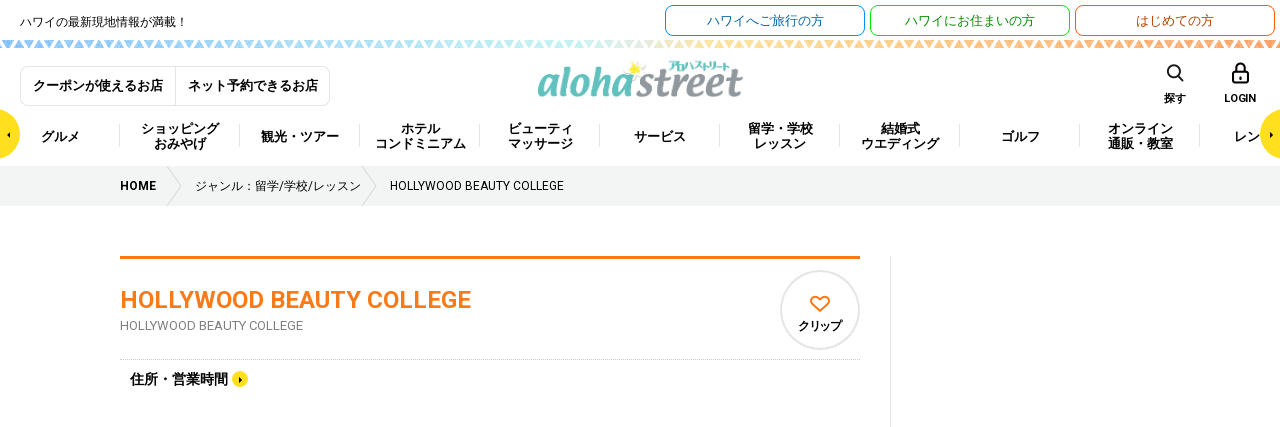

--- FILE ---
content_type: text/html; charset=UTF-8
request_url: https://www.aloha-street.com/shop/176374/
body_size: 422381
content:
<!DOCTYPE html>
<html lang="ja">
<head prefix="og: http://ogp.me/ns# fb: http://ogp.me/ns/fb#">
<!-- Google Tag Manager -->
<script>(function(w,d,s,l,i){w[l]=w[l]||[];w[l].push({'gtm.start':
new Date().getTime(),event:'gtm.js'});var f=d.getElementsByTagName(s)[0],
j=d.createElement(s),dl=l!='dataLayer'?'&l='+l:'';j.async=true;j.src=
'https://www.googletagmanager.com/gtm.js?id='+i+dl;f.parentNode.insertBefore(j,f);
})(window,document,'script','dataLayer','GTM-P5J5MP7');</script>
<!-- End Google Tag Manager -->
<meta charset="utf-8">
<meta http-equiv="X-UA-Compatible" content="IE=edge">
<meta name="viewport" content="width=1200">
<meta name="thumbnail" content="https://www.aloha-street.com/wp-content/themes/aloha_street/assets/default/shop.jpg">
<link rel="shortcut icon" href="https://www.aloha-street.com/favicon.ico" />
<link rel="apple-touch-icon" href="https://www.aloha-street.com/apple-touch-icon.png" />
<link rel="canonical" href="https://www.aloha-street.com/shop/176374/" />
<script src="https://www.aloha-street.com/wp-content/themes/aloha_street/assets/js/mobile-detect.min.js"></script>
<script>var CTSIZE = '1080';var MD = new MobileDetect(window.navigator.userAgent);if(MD.tablet()){document.write('<meta name="viewport" content="width='+CTSIZE+'">');} else {document.write('<meta name="viewport" content="width=device-width, user-scalable=1, initial-scale=1, maximum-scale=3">');}</script>
<link href="https://fonts.googleapis.com/css?family=Roboto:400,500,700" rel="stylesheet">
<link rel="stylesheet" media="all" href="https://www.aloha-street.com/wp-content/themes/aloha_street/assets/css/jquery-ui.css">
<link rel="stylesheet" media="all" href="https://www.aloha-street.com/wp-content/themes/aloha_street/assets/css/leaflet.css">
<link rel="stylesheet" media="all" href="https://www.aloha-street.com/wp-content/themes/aloha_street/assets/css/style.css">
<link rel="stylesheet" media="all" href="https://www.aloha-street.com/wp-content/themes/aloha_street/assets/css/blog.css">
<link rel="stylesheet" media="all" href="https://www.aloha-street.com/wp-content/themes/aloha_street/assets/css/blogrank.css">
<link rel="stylesheet" media="all" href="https://www.aloha-street.com/wp-content/themes/aloha_street/assets/css/override.css">
<script src="https://www.aloha-street.com/wp-content/themes/aloha_street/assets/js/jquery-1.11.3.min.js"></script>
<script src="https://www.aloha-street.com/wp-content/themes/aloha_street/assets/js/jquery-ui.min.js"></script>
<script src="https://www.aloha-street.com/wp-content/themes/aloha_street/assets/js/jquery.heightLine.js"></script>
<script src="https://www.aloha-street.com/wp-content/themes/aloha_street/assets/js/slick.min.js"></script>
<script src="https://www.aloha-street.com/wp-content/themes/aloha_street/assets/js/jquery.colorbox-min.js"></script>
<script src="https://www.aloha-street.com/wp-content/themes/aloha_street/assets/js/jquery.shuffle.modernizr.min.js"></script>
<script src="https://www.aloha-street.com/wp-content/themes/aloha_street/assets/js/perfect-scrollbar.jquery.min.js"></script>
<script src="https://www.aloha-street.com/wp-content/themes/aloha_street/assets/js/imgViewer2.js"></script>
<script src="https://www.aloha-street.com/wp-content/themes/aloha_street/assets/js/leaflet.js"></script>
<script src="https://www.aloha-street.com/wp-content/themes/aloha_street/assets/js/jquery.infinitescroll.min.js"></script>
<script src="https://www.aloha-street.com/wp-content/themes/aloha_street/assets/js/jquery.autocomplete.min.js"></script>
<script src="https://www.aloha-street.com/wp-content/themes/aloha_street/assets/js/jquery.lazyload.min.js"></script>
<script src="https://www.aloha-street.com/wp-content/themes/aloha_street/assets/js/main.js"></script>
<script async='async' src='https://www.googletagservices.com/tag/js/gpt.js'></script>
<script type="text/javascript" src="https://maps-api-ssl.google.com/maps/api/js?v=3&key=AIzaSyDHEZXIZqONrY-9QXKeVWMZaQFGej2eDhA"></script>
<title>HOLLYWOOD BEAUTY COLLEGE | アロハストリート-ハワイの予約・クーポン</title>
<link rel='dns-prefetch' href='//www.aloha-street.com' />
<link rel='dns-prefetch' href='//s.w.org' />
<link rel='stylesheet' id='wordpress-popular-posts-css'  href='https://www.aloha-street.com/wp-content/plugins/wordpress-popular-posts/style/wpp.css?ver=3.3.4' type='text/css' media='all' />
<script type='text/javascript' src='https://www.aloha-street.com/wp-includes/js/jquery/jquery.js?ver=1.12.4'></script>
<script type='text/javascript' src='https://www.aloha-street.com/wp-includes/js/jquery/jquery-migrate.min.js?ver=1.4.1'></script>
<script type='text/javascript'>
/* <![CDATA[ */
var clip_page_object = {"ajax_url":"https:\/\/www.aloha-street.com\/wp-admin\/admin-ajax.php","action":"clip_page","nonce":"45023226f2"};
/* ]]> */
</script>
<script type='text/javascript' src='https://www.aloha-street.com/wp-content/themes/aloha_street/assets/js/clippage.js?ver=4.8.3'></script>
<link rel='https://api.w.org/' href='https://www.aloha-street.com/wp-json/' />
<link rel="alternate" type="application/json+oembed" href="https://www.aloha-street.com/wp-json/oembed/1.0/embed?url=https%3A%2F%2Fwww.aloha-street.com%2Fshop%2F176374%2F" />
<link rel="alternate" type="text/xml+oembed" href="https://www.aloha-street.com/wp-json/oembed/1.0/embed?url=https%3A%2F%2Fwww.aloha-street.com%2Fshop%2F176374%2F&#038;format=xml" />
		<script type="text/javascript">
		(function(w,d,t,u,n,a,m){w['MauticTrackingObject']=n;
			w[n]=w[n]||function(){(w[n].q=w[n].q||[]).push(arguments)},a=d.createElement(t),
			m=d.getElementsByTagName(t)[0];a.async=1;a.src=u;m.parentNode.insertBefore(a,m)
		})(window,document,'script','https://ma2021.aloha-street.com/mtc.js','mt');
		mt('send', 'pageview', {});
		</script>
<meta prefix="og: http://ogp.me/ns#" property="og:title" content="HOLLYWOOD BEAUTY COLLEGE | アロハストリート-ハワイの予約・クーポン" /> 
<meta prefix="og: http://ogp.me/ns#" property="og:description" content="HOLLYWOOD BEAUTY COLLEGE | アロハストリート-ハワイの予約・クーポン" /> 
<meta prefix="og: http://ogp.me/ns#" property="og:url" content="https://www.aloha-street.com/shop/176374/" /> 
<meta prefix="og: http://ogp.me/ns#" property="og:image" content="https://www.aloha-street.com/wp-content/themes/aloha_street/assets/default/shop.jpg" /> 
<meta prefix="og: http://ogp.me/ns#" property="og:site_name" content="アロハストリート" /> 
<meta name="twitter:card" content="summary_large_image" /> 
<meta name="twitter:description" content="HOLLYWOOD BEAUTY COLLEGE | アロハストリート-ハワイの予約・クーポン" /> 
<meta name="twitter:title" content="HOLLYWOOD BEAUTY COLLEGE | アロハストリート-ハワイの予約・クーポン" /> 
<meta name="twitter:image:src" content="https://www.aloha-street.com/wp-content/themes/aloha_street/assets/default/shop.jpg" /> 
				<!-- WordPress Popular Posts v3.3.4 -->
				<script type="text/javascript">

					var sampling_active = 0;
					var sampling_rate   = 100;
					var do_request = false;

					if ( !sampling_active ) {
						do_request = true;
					} else {
						var num = Math.floor(Math.random() * sampling_rate) + 1;
						do_request = ( 1 === num );
					}

					if ( do_request ) {

						/* Create XMLHttpRequest object and set variables */
						var xhr = ( window.XMLHttpRequest )
						  ? new XMLHttpRequest()
						  : new ActiveXObject( "Microsoft.XMLHTTP" ),
						url = 'https://www.aloha-street.com/wp-admin/admin-ajax.php',
						params = 'action=update_views_ajax&token=c7d6cefc77&wpp_id=176374';
						/* Set request method and target URL */
						xhr.open( "POST", url, true );
						/* Set request header */
						xhr.setRequestHeader( "Content-type", "application/x-www-form-urlencoded" );
						/* Hook into onreadystatechange */
						xhr.onreadystatechange = function() {
							if ( 4 === xhr.readyState && 200 === xhr.status ) {
								if ( window.console && window.console.log ) {
									window.console.log( xhr.responseText );
								}
							}
						};
						/* Send request */
						xhr.send( params );

					}

				</script>
				<!-- End WordPress Popular Posts v3.3.4 -->
				<script>
var googletag = googletag || {};
googletag.cmd = googletag.cmd || [];
</script>
<script>
googletag.cmd.push(function() {
googletag.defineSlot('/12311485/ASC_dev_MT_banner01', [300, 250], 'div-gpt-ad-1487809733668-0').addService(googletag.pubads());
googletag.pubads().enableSingleRequest();
googletag.enableServices();
});
</script>
<script>
$(function(){
    $('input.p-top__search_box').autocomplete({
		lookup: function(query, done) {
			var data = {
				action: "suggest_keyword",
				i: query
			};
			$.ajax({
				type: 'POST',
				data: data,
				url: "/wp-admin/admin-ajax.php",
				dataType: "json",
				success: function( data ) {
					done({suggestions: data});
				}
			});
		},
		onSelect: function(suggestion) {
			console.log('id: ' + suggestion.id + ', name: ' + suggestion.name);
		}
	});
});
</script>
<!-- GoogleDFP -->
<script type='text/javascript' src='https://partner.googleadservices.com/gampad/google_service.js'></script>
<script type='text/javascript'>
	GS_googleAddAdSenseService("ca-pub-5223638311930939");
	GS_googleEnableAllServices();
</script>
<script type='text/javascript'>
	GA_googleFetchAds();
</script>
<style>
.autocomplete-suggestions { border: 1px solid #999; background: #FFF; overflow: auto; }
.autocomplete-suggestion { padding: 2px 5px; white-space: nowrap; overflow: hidden; }
.autocomplete-selected { background: #F0F0F0; }
.autocomplete-suggestions strong { font-weight: normal; color: #3399FF; }
.autocomplete-group { padding: 2px 5px; }
.autocomplete-group strong { display: block; border-bottom: 1px solid #000; }
</style>
<style>
div#alohaContent div {
	min-width: 100%;
}
div#alohaContent img.mt-image-center {
	text-align: center;
	margin: 0 auto 20px;
	display: block;
}
div#alohaContent iframe {
	text-align: center;
	margin: 0 auto 20px;
	display: block;
}
@media screen and (max-width: 568px){
	div#alohaContent iframe {
		max-width:100%;
	}
}

@media screen and (max-width: 568px) {
	iframe.wp-embedded-content {
		width: 100%;
	}
}
@media screen and (min-width: 569px) {
	iframe.wp-embedded-content {
		width: 100%;
		height: 218px;
	}
}
</style>
<script type="application/ld+json">
{
  "@context": "http://schema.org",
  "@type": "NewsArticle",
  "mainEntityOfPage":{
    "@type":"WebPage",
    "@id":"https://www.aloha-street.com/5012/"
  },
  "headline":"HOLLYWOOD BEAUTY COLLEGE",
  "image": [
    "https://www.aloha-street.com/wp-content/themes/aloha_street/assets/default/shop.jpg"
  ],
  "datePublished": "2017-06-07T23:10:20-1000",
  "dateModified": "2017-06-24T23:22:42-1000",
  "url": "https://www.aloha-street.com/5012/",
  "author":"@AlohaStreet",
  "publisher": {
    "@type": "Organization",
    "name": "Wincubic.com, Inc.",
    "logo": {
      "@type": "ImageObject",
      "url": "https://www.aloha-street.com/wp-content/themes/aloha_street/assets/images/logo_aloha_header.png"
    }
  },
  "description": ""
}
</script>
</head>
<body>
<!-- Google Tag Manager (noscript) -->
<noscript><iframe src="https://www.googletagmanager.com/ns.html?id=GTM-P5J5MP7"
height="0" width="0" style="display:none;visibility:hidden"></iframe></noscript>
<!-- End Google Tag Manager (noscript) -->
<div class="l-body_container">

<div id="fb-root"></div>
<script async defer crossorigin="anonymous" src="https://connect.facebook.net/ja_JP/sdk.js#xfbml=1&version=v19.0" nonce="36B2FLzm"></script>
<div class="c-overlay-drawer"></div>
<div class="l-header_bar">
	<ul class="c-colWrap -middle">
		<li>
			<p class="p-header__main_read">ハワイの最新現地情報が満載！</p>
		</li>
		<li>
			<ul class="c-colWrap -middle -right">
				<li><a href="https://www.aloha-street.com/travel/" class="header_bar--btn">ハワイへ<br class="-spOnly">ご旅行の方</a></li>
				<li><a href="https://www.aloha-street.com/classified/" target="_blank" class="header_bar--btn -type2">ハワイに<br class="-spOnly">お住まいの方</a></li>
				<li><a href="https://www.aloha-street.com/beginner/" class="header_bar--btn -type3">はじめての方</a></li>
			</ul>
		</li>
	</ul>
</div>

<header>
	<div class="p-header__border--top">
    <div class="p-border__image"></div>
</div>

<div class="l-container p-header__top_block">
    <h1 class="p-header__logo"><a href="https://www.aloha-street.com/"><img src="https://www.aloha-street.com/wp-content/themes/aloha_street/assets/images/logo_aloha_header.png" alt="アロハストリート ハワイの旅行情報やおすすめを現地からお届け"></a></h1>

    <ul class="p-header__member_block u-xs-display--none cf">
        <li><a href="https://www.aloha-street.com/coupon/">クーポンが使えるお店</a></li>
        <li><a href="https://www.aloha-street.com/reserve/">ネット予約できるお店</a></li>
    </ul>

    <div class="p-menu_search--SubBlock">
        <div class="wrap">
            <ul class="c-colWrap -middle -right">
                <li><a href="" class="p-menu__area">島・エリア</a></li>
                <li><a href="" class="p-menu__icn--search--sub p-menu__icn--search--sub p-menu__icn--search--sub--sp" data-url="/searcher_sp/?">キーワード</a></li>
<!--                 <li class="-arrow"><a href="https://www.aloha-street.com/map/" target="_blank" class="">マップ</a></li> -->
            </ul>
        </div>
    </div>

    <ul class="p-menu__icn_list u-xs-display--none">
        <li class="p-menu__icn_list_item">
            <div class="p-menu__icn--search"><span>探す</span></div>
        </li>
        <li class="p-menu__icn_list_item">
                            <a href="https://www.aloha-street.com/member-login/" class="p-menu__icn--login" data-url="https://www.aloha-street.com/member-login/"><span>LOGIN</span></a>
                    </li>
    </ul>
    <ul class="p-menu__icn_list u-md-display--none">
        <li class="p-menu__icn_list_item">
            <a class="p-menu__icn--search p-menu__category">
                <span>探す</span>
            </a>
        </li>
        <li class="p-menu__icn_list_item">
                            <a href="https://www.aloha-street.com/member-login/" class="p-menu__icn--login -box" data-url="https://www.aloha-street.com/member-login/"></a>
                    </li>
        <li class="p-menu__icn_list_item">
            <a href="" class="p-menu__icn--mega -box"></a>
        </li>
    </ul>
</div>

<nav class="p-menu_block p-menu_topBar--sp">
    <div class="p-menuScrollArrrow">
        <span class="js-menuScroll--left -arrowLeft"></span>
        <span class="js-menuScroll--right -arrowRight"></span>
    </div>
    <div class="l-container">
        <ul class="p-menu_list cf">
                            <li class="p-menu_list_item ">
                                        <a href="/genre/グルメ/" class="p-menu_list_item--pulldown"><span>グルメ</span></a>
                    <!-- menu child -->
                                            <div class="p-menu_container_wrap">
                            <ul class="p-menu_child_list_container">
                                                                    <li><a href="/genre/ステーキ/" class="">ステーキ</a></li>
                                                                    <li><a href="/genre/シーフード/" class="">シーフード</a></li>
                                                                    <li><a href="/genre/アメリカン/" class="p-menu_child_list_item--pulldown">アメリカン</a></li>
                                                                    <li><a href="/genre/パシフィックリム料理/" class="">パシフィックリム料理</a></li>
                                                                    <li><a href="/genre/和食/" class="p-menu_child_list_item--pulldown">和食</a></li>
                                                                    <li><a href="/genre/ビュッフェ/食べ放題/" class="">ビュッフェ/食べ放題</a></li>
                                                                    <li><a href="/genre/弁当/プレートランチ/" class="p-menu_child_list_item--pulldown">弁当/プレートランチ</a></li>
                                                                    <li><a href="/genre/イタリアン/" class="p-menu_child_list_item--pulldown">イタリアン</a></li>
                                                                    <li><a href="/genre/ハワイアン/ローカルフード/" class="p-menu_child_list_item--pulldown">ハワイアン/ローカルフード</a></li>
                                                                    <li><a href="/genre/カジュアルレストラン/" class="p-menu_child_list_item--pulldown">カジュアルレストラン</a></li>
                                                                    <li><a href="/genre/カフェ/スイーツ/" class="p-menu_child_list_item--pulldown">カフェ/スイーツ</a></li>
                                                                    <li><a href="/genre/中華料理/" class="">中華料理</a></li>
                                                                    <li><a href="/genre/韓国/焼肉/" class="">韓国/焼肉</a></li>
                                                                    <li><a href="/genre/ベトナム/" class="">ベトナム</a></li>
                                                                    <li><a href="/genre/タイ/" class="">タイ</a></li>
                                                                    <li><a href="/genre/メキシカン/" class="">メキシカン</a></li>
                                                                    <li><a href="/genre/フレンチ/" class="">フレンチ</a></li>
                                                                    <li><a href="/genre/バー/クラブ/" class="p-menu_child_list_item--pulldown">バー/クラブ</a></li>
                                                                    <li><a href="/genre/ディナーショー/" class="p-menu_child_list_item--pulldown">ディナーショー</a></li>
                                                                    <li><a href="/genre/宅配/" class="">宅配</a></li>
                                                                    <li><a href="/genre/その他の西洋料理/" class="">その他の西洋料理</a></li>
                                                                    <li><a href="/genre/その他のアジア/エスニック料理/" class="">その他のアジア/エスニック料理</a></li>
                                                            </ul>
                            <!-- menu grandchild -->
                            <div class="p-menu_grandchild_list_container_wrap">
                                <div class="inner">
                                                                            <div class="p-menu_grandchild_list_container">
                                            <ul class="p-menu_grandchild_list_container_inner">
                                                                                            </ul>
                                        </div>
                                                                            <div class="p-menu_grandchild_list_container">
                                            <ul class="p-menu_grandchild_list_container_inner">
                                                                                            </ul>
                                        </div>
                                                                            <div class="p-menu_grandchild_list_container">
                                            <ul class="p-menu_grandchild_list_container_inner">
                                                                                                    <li><a href="/genre/ハンバーガー/">ハンバーガー</a></li>
                                                                                                    <li><a href="/genre/アメリカンダイナー/">アメリカンダイナー</a></li>
                                                                                                    <li><a href="/genre/その他の[アメリカン]/">その他の[アメリカン]</a></li>
                                                                                            </ul>
                                        </div>
                                                                            <div class="p-menu_grandchild_list_container">
                                            <ul class="p-menu_grandchild_list_container_inner">
                                                                                            </ul>
                                        </div>
                                                                            <div class="p-menu_grandchild_list_container">
                                            <ul class="p-menu_grandchild_list_container_inner">
                                                                                                    <li><a href="/genre/和食全般/">和食全般</a></li>
                                                                                                    <li><a href="/genre/寿司/">寿司</a></li>
                                                                                                    <li><a href="/genre/ラーメン/">ラーメン</a></li>
                                                                                                    <li><a href="/genre/そば/うどん/">そば/うどん</a></li>
                                                                                                    <li><a href="/genre/鉄板/お好み焼き/">鉄板/お好み焼き</a></li>
                                                                                                    <li><a href="/genre/居酒屋/">居酒屋</a></li>
                                                                                                    <li><a href="/genre/カレー/">カレー</a></li>
                                                                                                    <li><a href="/genre/その他の[和食]/">その他の[和食]</a></li>
                                                                                            </ul>
                                        </div>
                                                                            <div class="p-menu_grandchild_list_container">
                                            <ul class="p-menu_grandchild_list_container_inner">
                                                                                            </ul>
                                        </div>
                                                                            <div class="p-menu_grandchild_list_container">
                                            <ul class="p-menu_grandchild_list_container_inner">
                                                                                                    <li><a href="/genre/おむすび/お弁当/">おむすび/お弁当</a></li>
                                                                                                    <li><a href="/genre/ランチワゴン/">ランチワゴン</a></li>
                                                                                                    <li><a href="/genre/デリ・お惣菜/">デリ・お惣菜</a></li>
                                                                                                    <li><a href="/genre/プレートランチ/">プレートランチ</a></li>
                                                                                                    <li><a href="/genre/その他の[弁当/プレートランチ]/">その他の[弁当/プレートランチ]</a></li>
                                                                                            </ul>
                                        </div>
                                                                            <div class="p-menu_grandchild_list_container">
                                            <ul class="p-menu_grandchild_list_container_inner">
                                                                                                    <li><a href="/genre/イタリアン全般/">イタリアン全般</a></li>
                                                                                                    <li><a href="/genre/ピザ/">ピザ</a></li>
                                                                                            </ul>
                                        </div>
                                                                            <div class="p-menu_grandchild_list_container">
                                            <ul class="p-menu_grandchild_list_container_inner">
                                                                                                    <li><a href="/genre/ハワイの伝統料理/">ハワイの伝統料理</a></li>
                                                                                                    <li><a href="/genre/ポケ丼/">ポケ丼</a></li>
                                                                                                    <li><a href="/genre/ガーリックシュリンプ/">ガーリックシュリンプ</a></li>
                                                                                                    <li><a href="/genre/ロコモコ/">ロコモコ</a></li>
                                                                                                    <li><a href="/genre/その他の[ハワイアン/ローカルフード]/">その他の[ハワイアン/ローカルフード]</a></li>
                                                                                            </ul>
                                        </div>
                                                                            <div class="p-menu_grandchild_list_container">
                                            <ul class="p-menu_grandchild_list_container_inner">
                                                                                                    <li><a href="/genre/ダイナー/ファミリーレストラン/">ダイナー/ファミリーレストラン</a></li>
                                                                                                    <li><a href="/genre/サンドイッチ/">サンドイッチ</a></li>
                                                                                                    <li><a href="/genre/地ビールレストラン/">地ビールレストラン</a></li>
                                                                                                    <li><a href="/genre/その他の[カジュアルレストラン]/">その他の[カジュアルレストラン]</a></li>
                                                                                            </ul>
                                        </div>
                                                                            <div class="p-menu_grandchild_list_container">
                                            <ul class="p-menu_grandchild_list_container_inner">
                                                                                                    <li><a href="/genre/カフェ/">カフェ</a></li>
                                                                                                    <li><a href="/genre/ベーカリー/ケーキ/">ベーカリー/ケーキ</a></li>
                                                                                                    <li><a href="/genre/パンケーキ/">パンケーキ</a></li>
                                                                                                    <li><a href="/genre/アイスクリーム/ジェラート/">アイスクリーム/ジェラート</a></li>
                                                                                                    <li><a href="/genre/アサイボウル/">アサイボウル</a></li>
                                                                                                    <li><a href="/genre/ジュース/スムージー/">ジュース/スムージー</a></li>
                                                                                                    <li><a href="/genre/その他の[カフェ/スイーツ]/">その他の[カフェ/スイーツ]</a></li>
                                                                                            </ul>
                                        </div>
                                                                            <div class="p-menu_grandchild_list_container">
                                            <ul class="p-menu_grandchild_list_container_inner">
                                                                                            </ul>
                                        </div>
                                                                            <div class="p-menu_grandchild_list_container">
                                            <ul class="p-menu_grandchild_list_container_inner">
                                                                                            </ul>
                                        </div>
                                                                            <div class="p-menu_grandchild_list_container">
                                            <ul class="p-menu_grandchild_list_container_inner">
                                                                                            </ul>
                                        </div>
                                                                            <div class="p-menu_grandchild_list_container">
                                            <ul class="p-menu_grandchild_list_container_inner">
                                                                                            </ul>
                                        </div>
                                                                            <div class="p-menu_grandchild_list_container">
                                            <ul class="p-menu_grandchild_list_container_inner">
                                                                                            </ul>
                                        </div>
                                                                            <div class="p-menu_grandchild_list_container">
                                            <ul class="p-menu_grandchild_list_container_inner">
                                                                                            </ul>
                                        </div>
                                                                            <div class="p-menu_grandchild_list_container">
                                            <ul class="p-menu_grandchild_list_container_inner">
                                                                                                    <li><a href="/genre/バー/">バー</a></li>
                                                                                                    <li><a href="/genre/カラオケ/">カラオケ</a></li>
                                                                                                    <li><a href="/genre/ナイトクラブ/">ナイトクラブ</a></li>
                                                                                                    <li><a href="/genre/ライブハウス/">ライブハウス</a></li>
                                                                                                    <li><a href="/genre/アイリッシュパブ/">アイリッシュパブ</a></li>
                                                                                                    <li><a href="/genre/スポーツバー/">スポーツバー</a></li>
                                                                                                    <li><a href="/genre/その他の[バー/クラブ]/">その他の[バー/クラブ]</a></li>
                                                                                            </ul>
                                        </div>
                                                                            <div class="p-menu_grandchild_list_container">
                                            <ul class="p-menu_grandchild_list_container_inner">
                                                                                                    <li><a href="/genre/ディナークルーズ/">ディナークルーズ</a></li>
                                                                                                    <li><a href="/genre/ジャズクラブ/">ジャズクラブ</a></li>
                                                                                                    <li><a href="/genre/ルアウショー/">ルアウショー</a></li>
                                                                                            </ul>
                                        </div>
                                                                            <div class="p-menu_grandchild_list_container">
                                            <ul class="p-menu_grandchild_list_container_inner">
                                                                                            </ul>
                                        </div>
                                                                            <div class="p-menu_grandchild_list_container">
                                            <ul class="p-menu_grandchild_list_container_inner">
                                                                                            </ul>
                                        </div>
                                                                            <div class="p-menu_grandchild_list_container">
                                            <ul class="p-menu_grandchild_list_container_inner">
                                                                                            </ul>
                                        </div>
                                                                    </div>
                            </div>
                            <!-- /menu grandchild -->
                        </div>
                                        <!-- /menu child -->
                </li>
                            <li class="p-menu_list_item ">
                                        <a href="/genre/ショッピング/おみやげ/" class="p-menu_list_item--pulldown"><span>ショッピング<br />
おみやげ</span></a>
                    <!-- menu child -->
                                            <div class="p-menu_container_wrap">
                            <ul class="p-menu_child_list_container">
                                                                    <li><a href="/genre/ショッピングセンター/デパート/" class="p-menu_child_list_item--pulldown">ショッピングセンター/デパート</a></li>
                                                                    <li><a href="/genre/スーパーマーケット/ドラッグストア/" class="p-menu_child_list_item--pulldown">スーパーマーケット/ドラッグストア</a></li>
                                                                    <li><a href="/genre/アパレル/雑貨/" class="p-menu_child_list_item--pulldown">アパレル/雑貨</a></li>
                                                                    <li><a href="/genre/ジュエリー/アクセサリー/" class="p-menu_child_list_item--pulldown">ジュエリー/アクセサリー</a></li>
                                                                    <li><a href="/genre/食品/" class="p-menu_child_list_item--pulldown">食品</a></li>
                                                                    <li><a href="/genre/スポーツ/" class="p-menu_child_list_item--pulldown">スポーツ</a></li>
                                                                    <li><a href="/genre/生花/レイ/" class="">生花/レイ</a></li>
                                                                    <li><a href="/genre/趣味/生活/" class="p-menu_child_list_item--pulldown">趣味/生活</a></li>
                                                            </ul>
                            <!-- menu grandchild -->
                            <div class="p-menu_grandchild_list_container_wrap">
                                <div class="inner">
                                                                            <div class="p-menu_grandchild_list_container">
                                            <ul class="p-menu_grandchild_list_container_inner">
                                                                                                    <li><a href="/genre/ショッピングセンター/モール/">ショッピングセンター/モール</a></li>
                                                                                                    <li><a href="/genre/デパート/大型ストア/">デパート/大型ストア</a></li>
                                                                                                    <li><a href="/genre/アウトレット/">アウトレット</a></li>
                                                                                                    <li><a href="/genre/ホールセール/">ホールセール</a></li>
                                                                                                    <li><a href="/genre/その他の[ショッピングセンター/デパート]/">その他の[ショッピングセンター/デパート]</a></li>
                                                                                            </ul>
                                        </div>
                                                                            <div class="p-menu_grandchild_list_container">
                                            <ul class="p-menu_grandchild_list_container_inner">
                                                                                                    <li><a href="/genre/スーパーマーケット/">スーパーマーケット</a></li>
                                                                                                    <li><a href="/genre/ドラッグストア/">ドラッグストア</a></li>
                                                                                                    <li><a href="/genre/コンビニエンスストア/">コンビニエンスストア</a></li>
                                                                                                    <li><a href="/genre/リカーショップ（酒屋）/">リカーショップ（酒屋）</a></li>
                                                                                                    <li><a href="/genre/ファーマーズマーケット/">ファーマーズマーケット</a></li>
                                                                                            </ul>
                                        </div>
                                                                            <div class="p-menu_grandchild_list_container">
                                            <ul class="p-menu_grandchild_list_container_inner">
                                                                                                    <li><a href="/genre/靴/バッグ革製品/小物/">靴/バッグ革製品/小物</a></li>
                                                                                                    <li><a href="/genre/メンズ/">メンズ</a></li>
                                                                                                    <li><a href="/genre/レディース/">レディース</a></li>
                                                                                                    <li><a href="/genre/メンズ＆レディース/">メンズ＆レディース</a></li>
                                                                                                    <li><a href="/genre/ベビー＆キッズ/">ベビー＆キッズ</a></li>
                                                                                                    <li><a href="/genre/水着/下着/">水着/下着</a></li>
                                                                                                    <li><a href="/genre/アロハ・ウエア/">アロハ・ウエア</a></li>
                                                                                                    <li><a href="/genre/古着/リサイクル/">古着/リサイクル</a></li>
                                                                                                    <li><a href="/genre/雑貨/">雑貨</a></li>
                                                                                                    <li><a href="/genre/その他の[アパレル/雑貨]/">その他の[アパレル/雑貨]</a></li>
                                                                                            </ul>
                                        </div>
                                                                            <div class="p-menu_grandchild_list_container">
                                            <ul class="p-menu_grandchild_list_container_inner">
                                                                                                    <li><a href="/genre/貴金属/宝石/">貴金属/宝石</a></li>
                                                                                                    <li><a href="/genre/時計/アクセサリー/">時計/アクセサリー</a></li>
                                                                                                    <li><a href="/genre/眼鏡/サングラス/">眼鏡/サングラス</a></li>
                                                                                            </ul>
                                        </div>
                                                                            <div class="p-menu_grandchild_list_container">
                                            <ul class="p-menu_grandchild_list_container_inner">
                                                                                                    <li><a href="/genre/菓子（クッキー、チョコレート）/">菓子（クッキー、チョコレート）</a></li>
                                                                                                    <li><a href="/genre/コーヒー/">コーヒー</a></li>
                                                                                                    <li><a href="/genre/酒類/">酒類</a></li>
                                                                                                    <li><a href="/genre/その他の[食品]/">その他の[食品]</a></li>
                                                                                            </ul>
                                        </div>
                                                                            <div class="p-menu_grandchild_list_container">
                                            <ul class="p-menu_grandchild_list_container_inner">
                                                                                                    <li><a href="/genre/自転車/バイクショップ/">自転車/バイクショップ</a></li>
                                                                                                    <li><a href="/genre/サーフショップ/">サーフショップ</a></li>
                                                                                                    <li><a href="/genre/ランニング/スポーツシューズ/">ランニング/スポーツシューズ</a></li>
                                                                                                    <li><a href="/genre/総合スポーツ用品店/">総合スポーツ用品店</a></li>
                                                                                                    <li><a href="/genre/スケートボードショップ/">スケートボードショップ</a></li>
                                                                                                    <li><a href="/genre/その他の[スポーツ]/">その他の[スポーツ]</a></li>
                                                                                            </ul>
                                        </div>
                                                                            <div class="p-menu_grandchild_list_container">
                                            <ul class="p-menu_grandchild_list_container_inner">
                                                                                            </ul>
                                        </div>
                                                                            <div class="p-menu_grandchild_list_container">
                                            <ul class="p-menu_grandchild_list_container_inner">
                                                                                                    <li><a href="/genre/家電/携帯電話/カメラ/">家電/携帯電話/カメラ</a></li>
                                                                                                    <li><a href="/genre/家具/インテリア/">家具/インテリア</a></li>
                                                                                                    <li><a href="/genre/書店/古本/カード/文房具/">書店/古本/カード/文房具</a></li>
                                                                                                    <li><a href="/genre/手芸/工芸/">手芸/工芸</a></li>
                                                                                                    <li><a href="/genre/ホビー全般/">ホビー全般</a></li>
                                                                                                    <li><a href="/genre/ギフトショップ/">ギフトショップ</a></li>
                                                                                                    <li><a href="/genre/アロマセラピー用品/キャンドル/バス用品/">アロマセラピー用品/キャンドル/バス用品</a></li>
                                                                                                    <li><a href="/genre/コスメ/">コスメ</a></li>
                                                                                                    <li><a href="/genre/ペットストア/ペット用品/">ペットストア/ペット用品</a></li>
                                                                                                    <li><a href="/genre/キャラクター・グッズ/ホビー全般/">キャラクター・グッズ/ホビー全般</a></li>
                                                                                                    <li><a href="/genre/おもちゃ/ゲーム/">おもちゃ/ゲーム</a></li>
                                                                                                    <li><a href="/genre/アンティーク/">アンティーク</a></li>
                                                                                                    <li><a href="/genre/アート/">アート</a></li>
                                                                                                    <li><a href="/genre/キッチン用品/">キッチン用品</a></li>
                                                                                                    <li><a href="/genre/楽器/">楽器</a></li>
                                                                                                    <li><a href="/genre/その他の[趣味/生活]/">その他の[趣味/生活]</a></li>
                                                                                            </ul>
                                        </div>
                                                                    </div>
                            </div>
                            <!-- /menu grandchild -->
                        </div>
                                        <!-- /menu child -->
                </li>
                            <li class="p-menu_list_item ">
                                        <a href="/genre/観光/ツアー/" class="p-menu_list_item--pulldown"><span>観光・ツアー</span></a>
                    <!-- menu child -->
                                            <div class="p-menu_container_wrap">
                            <ul class="p-menu_child_list_container">
                                                                    <li><a href="/genre/観光／オプショナルツアー/" class="p-menu_child_list_item--pulldown">観光／オプショナルツアー</a></li>
                                                                    <li><a href="/genre/海・水のアトラクション＆スポーツ/" class="p-menu_child_list_item--pulldown">海・水のアトラクション＆スポーツ</a></li>
                                                                    <li><a href="/genre/陸のアクティビティ＆スポーツ/" class="p-menu_child_list_item--pulldown">陸のアクティビティ＆スポーツ</a></li>
                                                                    <li><a href="/genre/空のアクティビティ＆スポーツ/" class="p-menu_child_list_item--pulldown">空のアクティビティ＆スポーツ</a></li>
                                                                    <li><a href="/genre/レッスン/クラフト/" class="p-menu_child_list_item--pulldown">レッスン/クラフト</a></li>
                                                                    <li><a href="/genre/エンターテインメント/" class="p-menu_child_list_item--pulldown">エンターテインメント</a></li>
                                                                    <li><a href="/genre/ビーチ/公園/" class="">ビーチ/公園</a></li>
                                                                    <li><a href="/genre/トレイル/ハイキング/" class="">トレイル/ハイキング</a></li>
                                                                    <li><a href="/genre/美術館/博物館/植物園/" class="">美術館/博物館/植物園</a></li>
                                                                    <li><a href="/genre/観光スポット/案内所/" class="">観光スポット/案内所</a></li>
                                                            </ul>
                            <!-- menu grandchild -->
                            <div class="p-menu_grandchild_list_container_wrap">
                                <div class="inner">
                                                                            <div class="p-menu_grandchild_list_container">
                                            <ul class="p-menu_grandchild_list_container_inner">
                                                                                                    <li><a href="/genre/オプショナルツアー予約会社/">オプショナルツアー予約会社</a></li>
                                                                                                    <li><a href="/genre/チャーターツアー/">チャーターツアー</a></li>
                                                                                                    <li><a href="/genre/フォトツアー/">フォトツアー</a></li>
                                                                                                    <li><a href="/genre/その他の[オプショナルツアー]/">その他の[オプショナルツアー]</a></li>
                                                                                            </ul>
                                        </div>
                                                                            <div class="p-menu_grandchild_list_container">
                                            <ul class="p-menu_grandchild_list_container_inner">
                                                                                                    <li><a href="/genre/ドルフィン/">ドルフィン</a></li>
                                                                                                    <li><a href="/genre/サーフィン/">サーフィン</a></li>
                                                                                                    <li><a href="/genre/ダイビング･スキューバ/">ダイビング･スキューバ</a></li>
                                                                                                    <li><a href="/genre/クルーズ/">クルーズ</a></li>
                                                                                                    <li><a href="/genre/潜水艦（サブマリン・ライド）/">潜水艦（サブマリン・ライド）</a></li>
                                                                                                    <li><a href="/genre/ウィンドサーフィン/">ウィンドサーフィン</a></li>
                                                                                                    <li><a href="/genre/カヤックツアーズ/">カヤックツアーズ</a></li>
                                                                                                    <li><a href="/genre/ボート・ヨットセーリング/">ボート・ヨットセーリング</a></li>
                                                                                                    <li><a href="/genre/その他の[海・水のアトラクション＆スポーツ]/">その他の[海・水のアトラクション＆スポーツ]</a></li>
                                                                                                    <li><a href="/genre/パラセイリング/">パラセイリング</a></li>
                                                                                            </ul>
                                        </div>
                                                                            <div class="p-menu_grandchild_list_container">
                                            <ul class="p-menu_grandchild_list_container_inner">
                                                                                                    <li><a href="/genre/ネイチャー・アトラクション/">ネイチャー・アトラクション</a></li>
                                                                                                    <li><a href="/genre/スポーツクラブ/">スポーツクラブ</a></li>
                                                                                                    <li><a href="/genre/サイクリング/ダウンヒル/">サイクリング/ダウンヒル</a></li>
                                                                                                    <li><a href="/genre/ハイキング/キャンピング/">ハイキング/キャンピング</a></li>
                                                                                                    <li><a href="/genre/乗馬/">乗馬</a></li>
                                                                                                    <li><a href="/genre/射撃/">射撃</a></li>
                                                                                                    <li><a href="/genre/ゴルフ場/">ゴルフ場</a></li>
                                                                                                    <li><a href="/genre/ヨガ/">ヨガ</a></li>
                                                                                                    <li><a href="/genre/フラ/">フラ</a></li>
                                                                                                    <li><a href="/genre/その他の[陸のアクティビティ＆スポーツ]/">その他の[陸のアクティビティ＆スポーツ]</a></li>
                                                                                            </ul>
                                        </div>
                                                                            <div class="p-menu_grandchild_list_container">
                                            <ul class="p-menu_grandchild_list_container_inner">
                                                                                                    <li><a href="/genre/ヘリコプター＆遊覧飛行/">ヘリコプター＆遊覧飛行</a></li>
                                                                                                    <li><a href="/genre/グライダー/">グライダー</a></li>
                                                                                                    <li><a href="/genre/スカイダイビング/">スカイダイビング</a></li>
                                                                                                    <li><a href="/genre/ハングライダー/パラグライダー/">ハングライダー/パラグライダー</a></li>
                                                                                                    <li><a href="/genre/その他の[空のアクティビティ＆スポーツ]/">その他の[空のアクティビティ＆スポーツ]</a></li>
                                                                                            </ul>
                                        </div>
                                                                            <div class="p-menu_grandchild_list_container">
                                            <ul class="p-menu_grandchild_list_container_inner">
                                                                                                    <li><a href="/genre/ヨガ/">ヨガ</a></li>
                                                                                                    <li><a href="/genre/フラ/">フラ</a></li>
                                                                                                    <li><a href="/genre/ウクレレ/">ウクレレ</a></li>
                                                                                                    <li><a href="/genre/ハワイアンキルト/">ハワイアンキルト</a></li>
                                                                                                    <li><a href="/genre/レイ/">レイ</a></li>
                                                                                                    <li><a href="/genre/その他の[レッスン/クラフト]/">その他の[レッスン/クラフト]</a></li>
                                                                                            </ul>
                                        </div>
                                                                            <div class="p-menu_grandchild_list_container">
                                            <ul class="p-menu_grandchild_list_container_inner">
                                                                                                    <li><a href="/genre/ショー/ディナーショー/">ショー/ディナーショー</a></li>
                                                                                                    <li><a href="/genre/映画館/">映画館</a></li>
                                                                                                    <li><a href="/genre/その他の[エンターテインメント]/">その他の[エンターテインメント]</a></li>
                                                                                            </ul>
                                        </div>
                                                                            <div class="p-menu_grandchild_list_container">
                                            <ul class="p-menu_grandchild_list_container_inner">
                                                                                            </ul>
                                        </div>
                                                                            <div class="p-menu_grandchild_list_container">
                                            <ul class="p-menu_grandchild_list_container_inner">
                                                                                            </ul>
                                        </div>
                                                                            <div class="p-menu_grandchild_list_container">
                                            <ul class="p-menu_grandchild_list_container_inner">
                                                                                            </ul>
                                        </div>
                                                                            <div class="p-menu_grandchild_list_container">
                                            <ul class="p-menu_grandchild_list_container_inner">
                                                                                            </ul>
                                        </div>
                                                                    </div>
                            </div>
                            <!-- /menu grandchild -->
                        </div>
                                        <!-- /menu child -->
                </li>
                            <li class="p-menu_list_item ">
                                        <a href="/genre/ホテル/コンドミニアム/" class="p-menu_list_item--pulldown"><span>ホテル<br />
コンドミニアム</span></a>
                    <!-- menu child -->
                                            <div class="p-menu_container_wrap">
                            <ul class="p-menu_child_list_container">
                                                                    <li><a href="/genre/ホテル／コンドミニアム/" class="">ホテル／コンドミニアム</a></li>
                                                                    <li><a href="/genre/バケーションレンタル/" class="">バケーションレンタル</a></li>
                                                                    <li><a href="/genre/タイムシェア/" class="">タイムシェア</a></li>
                                                                    <li><a href="/genre/B＆B/" class="">B＆B</a></li>
                                                                    <li><a href="/genre/予約・手配会社/" class="">予約・手配会社</a></li>
                                                                    <li><a href="/genre/クルーズ（島巡り）/" class="">クルーズ（島巡り）</a></li>
                                                            </ul>
                            <!-- menu grandchild -->
                            <div class="p-menu_grandchild_list_container_wrap">
                                <div class="inner">
                                                                            <div class="p-menu_grandchild_list_container">
                                            <ul class="p-menu_grandchild_list_container_inner">
                                                                                            </ul>
                                        </div>
                                                                            <div class="p-menu_grandchild_list_container">
                                            <ul class="p-menu_grandchild_list_container_inner">
                                                                                            </ul>
                                        </div>
                                                                            <div class="p-menu_grandchild_list_container">
                                            <ul class="p-menu_grandchild_list_container_inner">
                                                                                            </ul>
                                        </div>
                                                                            <div class="p-menu_grandchild_list_container">
                                            <ul class="p-menu_grandchild_list_container_inner">
                                                                                            </ul>
                                        </div>
                                                                            <div class="p-menu_grandchild_list_container">
                                            <ul class="p-menu_grandchild_list_container_inner">
                                                                                            </ul>
                                        </div>
                                                                            <div class="p-menu_grandchild_list_container">
                                            <ul class="p-menu_grandchild_list_container_inner">
                                                                                            </ul>
                                        </div>
                                                                    </div>
                            </div>
                            <!-- /menu grandchild -->
                        </div>
                                        <!-- /menu child -->
                </li>
                            <li class="p-menu_list_item ">
                                        <a href="/genre/ビューティ/マッサージ/" class="p-menu_list_item--pulldown"><span>ビューティ<br />
マッサージ</span></a>
                    <!-- menu child -->
                                            <div class="p-menu_container_wrap">
                            <ul class="p-menu_child_list_container">
                                                                    <li><a href="/genre/マッサージ/ロミロミ/" class="">マッサージ/ロミロミ</a></li>
                                                                    <li><a href="/genre/ネイルサロン/" class="">ネイルサロン</a></li>
                                                                    <li><a href="/genre/ヘアサロン/メイク/" class="">ヘアサロン/メイク</a></li>
                                                                    <li><a href="/genre/エステ/脱毛/" class="">エステ/脱毛</a></li>
                                                                    <li><a href="/genre/コスメ（マッサージ/ビューティ）/" class="">コスメ（マッサージ/ビューティ）</a></li>
                                                                    <li><a href="/genre/美容医療/" class="">美容医療</a></li>
                                                                    <li><a href="/genre/ヒーリング/セラピー/" class="">ヒーリング/セラピー</a></li>
                                                                    <li><a href="/genre/健康食品/サプリメント/" class="">健康食品/サプリメント</a></li>
                                                            </ul>
                            <!-- menu grandchild -->
                            <div class="p-menu_grandchild_list_container_wrap">
                                <div class="inner">
                                                                            <div class="p-menu_grandchild_list_container">
                                            <ul class="p-menu_grandchild_list_container_inner">
                                                                                            </ul>
                                        </div>
                                                                            <div class="p-menu_grandchild_list_container">
                                            <ul class="p-menu_grandchild_list_container_inner">
                                                                                            </ul>
                                        </div>
                                                                            <div class="p-menu_grandchild_list_container">
                                            <ul class="p-menu_grandchild_list_container_inner">
                                                                                            </ul>
                                        </div>
                                                                            <div class="p-menu_grandchild_list_container">
                                            <ul class="p-menu_grandchild_list_container_inner">
                                                                                            </ul>
                                        </div>
                                                                            <div class="p-menu_grandchild_list_container">
                                            <ul class="p-menu_grandchild_list_container_inner">
                                                                                            </ul>
                                        </div>
                                                                            <div class="p-menu_grandchild_list_container">
                                            <ul class="p-menu_grandchild_list_container_inner">
                                                                                            </ul>
                                        </div>
                                                                            <div class="p-menu_grandchild_list_container">
                                            <ul class="p-menu_grandchild_list_container_inner">
                                                                                            </ul>
                                        </div>
                                                                            <div class="p-menu_grandchild_list_container">
                                            <ul class="p-menu_grandchild_list_container_inner">
                                                                                            </ul>
                                        </div>
                                                                    </div>
                            </div>
                            <!-- /menu grandchild -->
                        </div>
                                        <!-- /menu child -->
                </li>
                            <li class="p-menu_list_item ">
                                        <a href="/genre/サービス/" class="p-menu_list_item--pulldown"><span>サービス</span></a>
                    <!-- menu child -->
                                            <div class="p-menu_container_wrap">
                            <ul class="p-menu_child_list_container">
                                                                    <li><a href="/genre/DVDムービーアルバム/" class="">DVDムービーアルバム</a></li>
                                                                    <li><a href="/genre/銀行/" class="">銀行</a></li>
                                                                    <li><a href="/genre/両替/" class="">両替</a></li>
                                                                    <li><a href="/genre/サービス-国際結婚/" class="">サービス-国際結婚</a></li>
                                                                    <li><a href="/genre/その他の[サービス]/" class="">その他の[サービス]</a></li>
                                                            </ul>
                            <!-- menu grandchild -->
                            <div class="p-menu_grandchild_list_container_wrap">
                                <div class="inner">
                                                                            <div class="p-menu_grandchild_list_container">
                                            <ul class="p-menu_grandchild_list_container_inner">
                                                                                            </ul>
                                        </div>
                                                                            <div class="p-menu_grandchild_list_container">
                                            <ul class="p-menu_grandchild_list_container_inner">
                                                                                            </ul>
                                        </div>
                                                                            <div class="p-menu_grandchild_list_container">
                                            <ul class="p-menu_grandchild_list_container_inner">
                                                                                            </ul>
                                        </div>
                                                                            <div class="p-menu_grandchild_list_container">
                                            <ul class="p-menu_grandchild_list_container_inner">
                                                                                            </ul>
                                        </div>
                                                                            <div class="p-menu_grandchild_list_container">
                                            <ul class="p-menu_grandchild_list_container_inner">
                                                                                            </ul>
                                        </div>
                                                                    </div>
                            </div>
                            <!-- /menu grandchild -->
                        </div>
                                        <!-- /menu child -->
                </li>
                            <li class="p-menu_list_item ">
                                        <a href="/genre/留学/学校/レッスン/" class="p-menu_list_item--pulldown"><span>留学・学校<br />
レッスン</span></a>
                    <!-- menu child -->
                                            <div class="p-menu_container_wrap">
                            <ul class="p-menu_child_list_container">
                                                                    <li><a href="/genre/英語学校/" class="">英語学校</a></li>
                                                                    <li><a href="/genre/プリスクール/" class="">プリスクール</a></li>
                                                                    <li><a href="/genre/ハワイアン・カルチャー/" class="">ハワイアン・カルチャー</a></li>
                                                                    <li><a href="/genre/大学/短大/" class="">大学/短大</a></li>
                                                                    <li><a href="/genre/自動車学校/" class="">自動車学校</a></li>
                                                                    <li><a href="/genre/マッサージ/フェイシャル/" class="">マッサージ/フェイシャル</a></li>
                                                                    <li><a href="/genre/ネイルスクール/" class="">ネイルスクール</a></li>
                                                                    <li><a href="/genre/音楽/" class="">音楽</a></li>
                                                                    <li><a href="/genre/日本語学校/" class="">日本語学校</a></li>
                                                                    <li><a href="/genre/留学斡旋/" class="">留学斡旋</a></li>
                                                                    <li><a href="/genre/その他の[学ぶ/留学]/" class="">その他の[学ぶ/留学]</a></li>
                                                                    <li><a href="/genre/インターン派遣/" class="">インターン派遣</a></li>
                                                            </ul>
                            <!-- menu grandchild -->
                            <div class="p-menu_grandchild_list_container_wrap">
                                <div class="inner">
                                                                            <div class="p-menu_grandchild_list_container">
                                            <ul class="p-menu_grandchild_list_container_inner">
                                                                                            </ul>
                                        </div>
                                                                            <div class="p-menu_grandchild_list_container">
                                            <ul class="p-menu_grandchild_list_container_inner">
                                                                                            </ul>
                                        </div>
                                                                            <div class="p-menu_grandchild_list_container">
                                            <ul class="p-menu_grandchild_list_container_inner">
                                                                                            </ul>
                                        </div>
                                                                            <div class="p-menu_grandchild_list_container">
                                            <ul class="p-menu_grandchild_list_container_inner">
                                                                                            </ul>
                                        </div>
                                                                            <div class="p-menu_grandchild_list_container">
                                            <ul class="p-menu_grandchild_list_container_inner">
                                                                                            </ul>
                                        </div>
                                                                            <div class="p-menu_grandchild_list_container">
                                            <ul class="p-menu_grandchild_list_container_inner">
                                                                                            </ul>
                                        </div>
                                                                            <div class="p-menu_grandchild_list_container">
                                            <ul class="p-menu_grandchild_list_container_inner">
                                                                                            </ul>
                                        </div>
                                                                            <div class="p-menu_grandchild_list_container">
                                            <ul class="p-menu_grandchild_list_container_inner">
                                                                                            </ul>
                                        </div>
                                                                            <div class="p-menu_grandchild_list_container">
                                            <ul class="p-menu_grandchild_list_container_inner">
                                                                                            </ul>
                                        </div>
                                                                            <div class="p-menu_grandchild_list_container">
                                            <ul class="p-menu_grandchild_list_container_inner">
                                                                                            </ul>
                                        </div>
                                                                            <div class="p-menu_grandchild_list_container">
                                            <ul class="p-menu_grandchild_list_container_inner">
                                                                                            </ul>
                                        </div>
                                                                            <div class="p-menu_grandchild_list_container">
                                            <ul class="p-menu_grandchild_list_container_inner">
                                                                                            </ul>
                                        </div>
                                                                    </div>
                            </div>
                            <!-- /menu grandchild -->
                        </div>
                                        <!-- /menu child -->
                </li>
                            <li class="p-menu_list_item ">
                                        <a href="/genre/結婚式/ウエディング/" class="p-menu_list_item--pulldown"><span>結婚式<br />
ウエディング</span></a>
                    <!-- menu child -->
                                            <div class="p-menu_container_wrap">
                            <ul class="p-menu_child_list_container">
                                                                    <li><a href="/genre/写真/" class="">写真</a></li>
                                                                    <li><a href="/genre/催行会社/ウェディングプランナー/" class="">催行会社/ウェディングプランナー</a></li>
                                                                    <li><a href="/genre/国際結婚/" class="">国際結婚</a></li>
                                                                    <li><a href="/genre/フラワーブーケ/" class="">フラワーブーケ</a></li>
                                                                    <li><a href="/genre/ヘアメイク/着付け/" class="">ヘアメイク/着付け</a></li>
                                                                    <li><a href="/genre/パーティー/宴会場/" class="">パーティー/宴会場</a></li>
                                                                    <li><a href="/genre/式場/教会/" class="">式場/教会</a></li>
                                                                    <li><a href="/genre/ジュエリー/ドレス/贈り物/" class="">ジュエリー/ドレス/贈り物</a></li>
                                                                    <li><a href="/genre/リムジン/" class="">リムジン</a></li>
                                                                    <li><a href="/genre/ブライダル・スパ/" class="">ブライダル・スパ</a></li>
                                                                    <li><a href="/genre/その他の[ウェディング]/" class="">その他の[ウェディング]</a></li>
                                                            </ul>
                            <!-- menu grandchild -->
                            <div class="p-menu_grandchild_list_container_wrap">
                                <div class="inner">
                                                                            <div class="p-menu_grandchild_list_container">
                                            <ul class="p-menu_grandchild_list_container_inner">
                                                                                            </ul>
                                        </div>
                                                                            <div class="p-menu_grandchild_list_container">
                                            <ul class="p-menu_grandchild_list_container_inner">
                                                                                            </ul>
                                        </div>
                                                                            <div class="p-menu_grandchild_list_container">
                                            <ul class="p-menu_grandchild_list_container_inner">
                                                                                            </ul>
                                        </div>
                                                                            <div class="p-menu_grandchild_list_container">
                                            <ul class="p-menu_grandchild_list_container_inner">
                                                                                            </ul>
                                        </div>
                                                                            <div class="p-menu_grandchild_list_container">
                                            <ul class="p-menu_grandchild_list_container_inner">
                                                                                            </ul>
                                        </div>
                                                                            <div class="p-menu_grandchild_list_container">
                                            <ul class="p-menu_grandchild_list_container_inner">
                                                                                            </ul>
                                        </div>
                                                                            <div class="p-menu_grandchild_list_container">
                                            <ul class="p-menu_grandchild_list_container_inner">
                                                                                            </ul>
                                        </div>
                                                                            <div class="p-menu_grandchild_list_container">
                                            <ul class="p-menu_grandchild_list_container_inner">
                                                                                            </ul>
                                        </div>
                                                                            <div class="p-menu_grandchild_list_container">
                                            <ul class="p-menu_grandchild_list_container_inner">
                                                                                            </ul>
                                        </div>
                                                                            <div class="p-menu_grandchild_list_container">
                                            <ul class="p-menu_grandchild_list_container_inner">
                                                                                            </ul>
                                        </div>
                                                                            <div class="p-menu_grandchild_list_container">
                                            <ul class="p-menu_grandchild_list_container_inner">
                                                                                            </ul>
                                        </div>
                                                                    </div>
                            </div>
                            <!-- /menu grandchild -->
                        </div>
                                        <!-- /menu child -->
                </li>
                            <li class="p-menu_list_item ">
                                        <a href="/genre/ゴルフ/" class="p-menu_list_item--pulldown"><span>ゴルフ</span></a>
                    <!-- menu child -->
                                            <div class="p-menu_container_wrap">
                            <ul class="p-menu_child_list_container">
                                                                    <li><a href="/genre/ゴルフ専門店/" class="">ゴルフ専門店</a></li>
                                                                    <li><a href="/genre/ゴルフ場/" class="">ゴルフ場</a></li>
                                                                    <li><a href="/genre/ゴルフツアー・レッスン/" class="">ゴルフツアー・レッスン</a></li>
                                                            </ul>
                            <!-- menu grandchild -->
                            <div class="p-menu_grandchild_list_container_wrap">
                                <div class="inner">
                                                                            <div class="p-menu_grandchild_list_container">
                                            <ul class="p-menu_grandchild_list_container_inner">
                                                                                            </ul>
                                        </div>
                                                                            <div class="p-menu_grandchild_list_container">
                                            <ul class="p-menu_grandchild_list_container_inner">
                                                                                            </ul>
                                        </div>
                                                                            <div class="p-menu_grandchild_list_container">
                                            <ul class="p-menu_grandchild_list_container_inner">
                                                                                            </ul>
                                        </div>
                                                                    </div>
                            </div>
                            <!-- /menu grandchild -->
                        </div>
                                        <!-- /menu child -->
                </li>
                            <li class="p-menu_list_item ">
                                        <a href="/genre/オンライン通販・教室/" class="p-menu_list_item--pulldown"><span>オンライン<br />
通販・教室</span></a>
                    <!-- menu child -->
                                            <div class="p-menu_container_wrap">
                            <ul class="p-menu_child_list_container">
                                                                    <li><a href="/genre/通販/" class="">通販</a></li>
                                                                    <li><a href="/genre/教室/" class="">教室</a></li>
                                                            </ul>
                            <!-- menu grandchild -->
                            <div class="p-menu_grandchild_list_container_wrap">
                                <div class="inner">
                                                                            <div class="p-menu_grandchild_list_container">
                                            <ul class="p-menu_grandchild_list_container_inner">
                                                                                            </ul>
                                        </div>
                                                                            <div class="p-menu_grandchild_list_container">
                                            <ul class="p-menu_grandchild_list_container_inner">
                                                                                            </ul>
                                        </div>
                                                                    </div>
                            </div>
                            <!-- /menu grandchild -->
                        </div>
                                        <!-- /menu child -->
                </li>
                            <li class="p-menu_list_item ">
                                        <a href="/genre/レンタル/" class="p-menu_list_item--pulldown"><span>レンタル</span></a>
                    <!-- menu child -->
                                            <div class="p-menu_container_wrap">
                            <ul class="p-menu_child_list_container">
                                                                    <li><a href="/genre/レンタカー/" class="">レンタカー</a></li>
                                                                    <li><a href="/genre/自転車/オートバイ/" class="">自転車/オートバイ</a></li>
                                                                    <li><a href="/genre/携帯/Wi-Fi/" class="">携帯/Wi-Fi</a></li>
                                                                    <li><a href="/genre/その他の[レンタル]/" class="">その他の[レンタル]</a></li>
                                                            </ul>
                            <!-- menu grandchild -->
                            <div class="p-menu_grandchild_list_container_wrap">
                                <div class="inner">
                                                                            <div class="p-menu_grandchild_list_container">
                                            <ul class="p-menu_grandchild_list_container_inner">
                                                                                            </ul>
                                        </div>
                                                                            <div class="p-menu_grandchild_list_container">
                                            <ul class="p-menu_grandchild_list_container_inner">
                                                                                            </ul>
                                        </div>
                                                                            <div class="p-menu_grandchild_list_container">
                                            <ul class="p-menu_grandchild_list_container_inner">
                                                                                            </ul>
                                        </div>
                                                                            <div class="p-menu_grandchild_list_container">
                                            <ul class="p-menu_grandchild_list_container_inner">
                                                                                            </ul>
                                        </div>
                                                                    </div>
                            </div>
                            <!-- /menu grandchild -->
                        </div>
                                        <!-- /menu child -->
                </li>
                            <li class="p-menu_list_item ">
                                        <a href="/genre/フラ/" class="p-menu_list_item--pulldown"><span>フラ</span></a>
                    <!-- menu child -->
                                            <div class="p-menu_container_wrap">
                            <ul class="p-menu_child_list_container">
                                                                    <li><a href="/genre/フラ用品/" class="">フラ用品</a></li>
                                                                    <li><a href="/genre/フラレッスン/" class="">フラレッスン</a></li>
                                                            </ul>
                            <!-- menu grandchild -->
                            <div class="p-menu_grandchild_list_container_wrap">
                                <div class="inner">
                                                                            <div class="p-menu_grandchild_list_container">
                                            <ul class="p-menu_grandchild_list_container_inner">
                                                                                            </ul>
                                        </div>
                                                                            <div class="p-menu_grandchild_list_container">
                                            <ul class="p-menu_grandchild_list_container_inner">
                                                                                            </ul>
                                        </div>
                                                                    </div>
                            </div>
                            <!-- /menu grandchild -->
                        </div>
                                        <!-- /menu child -->
                </li>
                            <li class="p-menu_list_item ">
                                        <a href="/genre/バス・タクシー/" class="p-menu_list_item--pulldown"><span>バス・タクシー</span></a>
                    <!-- menu child -->
                                            <div class="p-menu_container_wrap">
                            <ul class="p-menu_child_list_container">
                                                                    <li><a href="/genre/タクシー/リムジン/" class="">タクシー/リムジン</a></li>
                                                                    <li><a href="/genre/シャトル/" class="">シャトル</a></li>
                                                                    <li><a href="/genre/その他の[バス・タクシー]/" class="">その他の[バス・タクシー]</a></li>
                                                            </ul>
                            <!-- menu grandchild -->
                            <div class="p-menu_grandchild_list_container_wrap">
                                <div class="inner">
                                                                            <div class="p-menu_grandchild_list_container">
                                            <ul class="p-menu_grandchild_list_container_inner">
                                                                                            </ul>
                                        </div>
                                                                            <div class="p-menu_grandchild_list_container">
                                            <ul class="p-menu_grandchild_list_container_inner">
                                                                                            </ul>
                                        </div>
                                                                            <div class="p-menu_grandchild_list_container">
                                            <ul class="p-menu_grandchild_list_container_inner">
                                                                                            </ul>
                                        </div>
                                                                    </div>
                            </div>
                            <!-- /menu grandchild -->
                        </div>
                                        <!-- /menu child -->
                </li>
                            <li class="p-menu_list_item ">
                                        <a href="/genre/旅前準備（日本）/" class="p-menu_list_item--pulldown"><span>旅前準備（日本）</span></a>
                    <!-- menu child -->
                                            <div class="p-menu_container_wrap">
                            <ul class="p-menu_child_list_container">
                                                                    <li><a href="/genre/旅行会社（日本）/" class="">旅行会社（日本）</a></li>
                                                                    <li><a href="/genre/クレジットカード（日本）/" class="">クレジットカード（日本）</a></li>
                                                                    <li><a href="/genre/海外旅行保険/" class="">海外旅行保険</a></li>
                                                                    <li><a href="/genre/レンタルWi-Fi/" class="">レンタルWi-Fi</a></li>
                                                                    <li><a href="/genre/その他の[旅前準備（日本）]/" class="">その他の[旅前準備（日本）]</a></li>
                                                                    <li><a href="/genre/航空会社（日本）/" class="">航空会社（日本）</a></li>
                                                            </ul>
                            <!-- menu grandchild -->
                            <div class="p-menu_grandchild_list_container_wrap">
                                <div class="inner">
                                                                            <div class="p-menu_grandchild_list_container">
                                            <ul class="p-menu_grandchild_list_container_inner">
                                                                                            </ul>
                                        </div>
                                                                            <div class="p-menu_grandchild_list_container">
                                            <ul class="p-menu_grandchild_list_container_inner">
                                                                                            </ul>
                                        </div>
                                                                            <div class="p-menu_grandchild_list_container">
                                            <ul class="p-menu_grandchild_list_container_inner">
                                                                                            </ul>
                                        </div>
                                                                            <div class="p-menu_grandchild_list_container">
                                            <ul class="p-menu_grandchild_list_container_inner">
                                                                                            </ul>
                                        </div>
                                                                            <div class="p-menu_grandchild_list_container">
                                            <ul class="p-menu_grandchild_list_container_inner">
                                                                                            </ul>
                                        </div>
                                                                            <div class="p-menu_grandchild_list_container">
                                            <ul class="p-menu_grandchild_list_container_inner">
                                                                                            </ul>
                                        </div>
                                                                    </div>
                            </div>
                            <!-- /menu grandchild -->
                        </div>
                                        <!-- /menu child -->
                </li>
                            <li class="p-menu_list_item ">
                                        <a href="/genre/病院・ドクター/" class="p-menu_list_item--pulldown"><span>病院・ドクター</span></a>
                    <!-- menu child -->
                                            <div class="p-menu_container_wrap">
                            <ul class="p-menu_child_list_container">
                                                                    <li><a href="/genre/医者/" class="p-menu_child_list_item--pulldown">医者</a></li>
                                                                    <li><a href="/genre/歯科医/" class="p-menu_child_list_item--pulldown">歯科医</a></li>
                                                                    <li><a href="/genre/医療サービス/" class="p-menu_child_list_item--pulldown">医療サービス</a></li>
                                                            </ul>
                            <!-- menu grandchild -->
                            <div class="p-menu_grandchild_list_container_wrap">
                                <div class="inner">
                                                                            <div class="p-menu_grandchild_list_container">
                                            <ul class="p-menu_grandchild_list_container_inner">
                                                                                                    <li><a href="/genre/総合病院/">総合病院</a></li>
                                                                                                    <li><a href="/genre/内科/">内科</a></li>
                                                                                                    <li><a href="/genre/外科/">外科</a></li>
                                                                                                    <li><a href="/genre/小児科/">小児科</a></li>
                                                                                                    <li><a href="/genre/産婦人科/">産婦人科</a></li>
                                                                                                    <li><a href="/genre/眼科/">眼科</a></li>
                                                                                                    <li><a href="/genre/検眼科/">検眼科</a></li>
                                                                                                    <li><a href="/genre/精神科/">精神科</a></li>
                                                                                                    <li><a href="/genre/皮膚科/">皮膚科</a></li>
                                                                                                    <li><a href="/genre/指圧/針/">指圧/針</a></li>
                                                                                                    <li><a href="/genre/カイロプラクティック/">カイロプラクティック</a></li>
                                                                                                    <li><a href="/genre/一般科/">一般科</a></li>
                                                                                                    <li><a href="/genre/胃腸科/">胃腸科</a></li>
                                                                                                    <li><a href="/genre/腎臓科/">腎臓科</a></li>
                                                                                                    <li><a href="/genre/血液・腫瘍科/">血液・腫瘍科</a></li>
                                                                                                    <li><a href="/genre/神経外科/">神経外科</a></li>
                                                                                                    <li><a href="/genre/耳鼻咽喉科/">耳鼻咽喉科</a></li>
                                                                                                    <li><a href="/genre/足専科/">足専科</a></li>
                                                                                                    <li><a href="/genre/スポーツ医学/">スポーツ医学</a></li>
                                                                                                    <li><a href="/genre/家庭医学科/">家庭医学科</a></li>
                                                                                                    <li><a href="/genre/泌尿器科/">泌尿器科</a></li>
                                                                                                    <li><a href="/genre/心臓科/">心臓科</a></li>
                                                                                                    <li><a href="/genre/心理カウンセラー/">心理カウンセラー</a></li>
                                                                                                    <li><a href="/genre/その他の[医者]/">その他の[医者]</a></li>
                                                                                            </ul>
                                        </div>
                                                                            <div class="p-menu_grandchild_list_container">
                                            <ul class="p-menu_grandchild_list_container_inner">
                                                                                                    <li><a href="/genre/一般歯科/">一般歯科</a></li>
                                                                                                    <li><a href="/genre/矯正歯科/">矯正歯科</a></li>
                                                                                                    <li><a href="/genre/その他の[歯科医]/">その他の[歯科医]</a></li>
                                                                                            </ul>
                                        </div>
                                                                            <div class="p-menu_grandchild_list_container">
                                            <ul class="p-menu_grandchild_list_container_inner">
                                                                                                    <li><a href="/genre/めがね/コンタクトレンズ/">めがね/コンタクトレンズ</a></li>
                                                                                                    <li><a href="/genre/動物病院/">動物病院</a></li>
                                                                                                    <li><a href="/genre/治験/">治験</a></li>
                                                                                                    <li><a href="/genre/その他の[医療サービス]/">その他の[医療サービス]</a></li>
                                                                                            </ul>
                                        </div>
                                                                    </div>
                            </div>
                            <!-- /menu grandchild -->
                        </div>
                                        <!-- /menu child -->
                </li>
                            <li class="p-menu_list_item ">
                                        <a href="/genre/不動産・建築/" class="p-menu_list_item--pulldown"><span>不動産・建築</span></a>
                    <!-- menu child -->
                                            <div class="p-menu_container_wrap">
                            <ul class="p-menu_child_list_container">
                                                                    <li><a href="/genre/不動産/" class="p-menu_child_list_item--pulldown">不動産</a></li>
                                                                    <li><a href="/genre/建築・修理/" class="p-menu_child_list_item--pulldown">建築・修理</a></li>
                                                            </ul>
                            <!-- menu grandchild -->
                            <div class="p-menu_grandchild_list_container_wrap">
                                <div class="inner">
                                                                            <div class="p-menu_grandchild_list_container">
                                            <ul class="p-menu_grandchild_list_container_inner">
                                                                                                    <li><a href="/genre/売買/">売買</a></li>
                                                                                                    <li><a href="/genre/賃貸/">賃貸</a></li>
                                                                                                    <li><a href="/genre/管理/">管理</a></li>
                                                                                                    <li><a href="/genre/その他の[不動産]/">その他の[不動産]</a></li>
                                                                                            </ul>
                                        </div>
                                                                            <div class="p-menu_grandchild_list_container">
                                            <ul class="p-menu_grandchild_list_container_inner">
                                                                                                    <li><a href="/genre/建築/">建築</a></li>
                                                                                                    <li><a href="/genre/設計デザイン/">設計デザイン</a></li>
                                                                                                    <li><a href="/genre/大工/">大工</a></li>
                                                                                                    <li><a href="/genre/配管/">配管</a></li>
                                                                                                    <li><a href="/genre/バス/トイレ/">バス/トイレ</a></li>
                                                                                                    <li><a href="/genre/床工事/">床工事</a></li>
                                                                                                    <li><a href="/genre/鍵/">鍵</a></li>
                                                                                                    <li><a href="/genre/その他の[建築・修理]/">その他の[建築・修理]</a></li>
                                                                                            </ul>
                                        </div>
                                                                    </div>
                            </div>
                            <!-- /menu grandchild -->
                        </div>
                                        <!-- /menu child -->
                </li>
                            <li class="p-menu_list_item ">
                                        <a href="/genre/就職・人材派遣/" class="p-menu_list_item--pulldown"><span>就職・人材派遣</span></a>
                    <!-- menu child -->
                                        <!-- /menu child -->
                </li>
                            <li class="p-menu_list_item ">
                                        <a href="/genre/自動車/" class="p-menu_list_item--pulldown"><span>自動車</span></a>
                    <!-- menu child -->
                                            <div class="p-menu_container_wrap">
                            <ul class="p-menu_child_list_container">
                                                                    <li><a href="/genre/ディーラー/" class="">ディーラー</a></li>
                                                                    <li><a href="/genre/スタンド/" class="">スタンド</a></li>
                                                                    <li><a href="/genre/洗車/" class="">洗車</a></li>
                                                                    <li><a href="/genre/修理/" class="">修理</a></li>
                                                                    <li><a href="/genre/その他の[自動車]/" class="">その他の[自動車]</a></li>
                                                            </ul>
                            <!-- menu grandchild -->
                            <div class="p-menu_grandchild_list_container_wrap">
                                <div class="inner">
                                                                            <div class="p-menu_grandchild_list_container">
                                            <ul class="p-menu_grandchild_list_container_inner">
                                                                                            </ul>
                                        </div>
                                                                            <div class="p-menu_grandchild_list_container">
                                            <ul class="p-menu_grandchild_list_container_inner">
                                                                                            </ul>
                                        </div>
                                                                            <div class="p-menu_grandchild_list_container">
                                            <ul class="p-menu_grandchild_list_container_inner">
                                                                                            </ul>
                                        </div>
                                                                            <div class="p-menu_grandchild_list_container">
                                            <ul class="p-menu_grandchild_list_container_inner">
                                                                                            </ul>
                                        </div>
                                                                            <div class="p-menu_grandchild_list_container">
                                            <ul class="p-menu_grandchild_list_container_inner">
                                                                                            </ul>
                                        </div>
                                                                    </div>
                            </div>
                            <!-- /menu grandchild -->
                        </div>
                                        <!-- /menu child -->
                </li>
                            <li class="p-menu_list_item ">
                                        <a href="/genre/弁護士/" class="p-menu_list_item--pulldown"><span>弁護士</span></a>
                    <!-- menu child -->
                                            <div class="p-menu_container_wrap">
                            <ul class="p-menu_child_list_container">
                                                                    <li><a href="/genre/訴訟/" class="">訴訟</a></li>
                                                                    <li><a href="/genre/移民/" class="">移民</a></li>
                                                                    <li><a href="/genre/交通事故/" class="">交通事故</a></li>
                                                                    <li><a href="/genre/損害賠償/" class="">損害賠償</a></li>
                                                                    <li><a href="/genre/離婚/" class="">離婚</a></li>
                                                                    <li><a href="/genre/刑法/" class="">刑法</a></li>
                                                                    <li><a href="/genre/その他の[弁護士]/" class="">その他の[弁護士]</a></li>
                                                            </ul>
                            <!-- menu grandchild -->
                            <div class="p-menu_grandchild_list_container_wrap">
                                <div class="inner">
                                                                            <div class="p-menu_grandchild_list_container">
                                            <ul class="p-menu_grandchild_list_container_inner">
                                                                                            </ul>
                                        </div>
                                                                            <div class="p-menu_grandchild_list_container">
                                            <ul class="p-menu_grandchild_list_container_inner">
                                                                                            </ul>
                                        </div>
                                                                            <div class="p-menu_grandchild_list_container">
                                            <ul class="p-menu_grandchild_list_container_inner">
                                                                                            </ul>
                                        </div>
                                                                            <div class="p-menu_grandchild_list_container">
                                            <ul class="p-menu_grandchild_list_container_inner">
                                                                                            </ul>
                                        </div>
                                                                            <div class="p-menu_grandchild_list_container">
                                            <ul class="p-menu_grandchild_list_container_inner">
                                                                                            </ul>
                                        </div>
                                                                            <div class="p-menu_grandchild_list_container">
                                            <ul class="p-menu_grandchild_list_container_inner">
                                                                                            </ul>
                                        </div>
                                                                            <div class="p-menu_grandchild_list_container">
                                            <ul class="p-menu_grandchild_list_container_inner">
                                                                                            </ul>
                                        </div>
                                                                    </div>
                            </div>
                            <!-- /menu grandchild -->
                        </div>
                                        <!-- /menu child -->
                </li>
                            <li class="p-menu_list_item ">
                                        <a href="/genre/金融・投資・保険/" class="p-menu_list_item--pulldown"><span>金融・投資・保険</span></a>
                    <!-- menu child -->
                                            <div class="p-menu_container_wrap">
                            <ul class="p-menu_child_list_container">
                                                                    <li><a href="/genre/会計士/" class="">会計士</a></li>
                                                                    <li><a href="/genre/保険/" class="">保険</a></li>
                                                                    <li><a href="/genre/クレジットカード/" class="">クレジットカード</a></li>
                                                                    <li><a href="/genre/証券/" class="">証券</a></li>
                                                                    <li><a href="/genre/投資/" class="">投資</a></li>
                                                                    <li><a href="/genre/その他の[金融・投資・保険]/" class="">その他の[金融・投資・保険]</a></li>
                                                            </ul>
                            <!-- menu grandchild -->
                            <div class="p-menu_grandchild_list_container_wrap">
                                <div class="inner">
                                                                            <div class="p-menu_grandchild_list_container">
                                            <ul class="p-menu_grandchild_list_container_inner">
                                                                                            </ul>
                                        </div>
                                                                            <div class="p-menu_grandchild_list_container">
                                            <ul class="p-menu_grandchild_list_container_inner">
                                                                                            </ul>
                                        </div>
                                                                            <div class="p-menu_grandchild_list_container">
                                            <ul class="p-menu_grandchild_list_container_inner">
                                                                                            </ul>
                                        </div>
                                                                            <div class="p-menu_grandchild_list_container">
                                            <ul class="p-menu_grandchild_list_container_inner">
                                                                                            </ul>
                                        </div>
                                                                            <div class="p-menu_grandchild_list_container">
                                            <ul class="p-menu_grandchild_list_container_inner">
                                                                                            </ul>
                                        </div>
                                                                            <div class="p-menu_grandchild_list_container">
                                            <ul class="p-menu_grandchild_list_container_inner">
                                                                                            </ul>
                                        </div>
                                                                    </div>
                            </div>
                            <!-- /menu grandchild -->
                        </div>
                                        <!-- /menu child -->
                </li>
                            <li class="p-menu_list_item ">
                                        <a href="/genre/生活サービス/" class="p-menu_list_item--pulldown"><span>生活サービス</span></a>
                    <!-- menu child -->
                                            <div class="p-menu_container_wrap">
                            <ul class="p-menu_child_list_container">
                                                                    <li><a href="/genre/トラベル/" class="p-menu_child_list_item--pulldown">トラベル</a></li>
                                                                    <li><a href="/genre/家/" class="p-menu_child_list_item--pulldown">家</a></li>
                                                                    <li><a href="/genre/生活/" class="p-menu_child_list_item--pulldown">生活</a></li>
                                                            </ul>
                            <!-- menu grandchild -->
                            <div class="p-menu_grandchild_list_container_wrap">
                                <div class="inner">
                                                                            <div class="p-menu_grandchild_list_container">
                                            <ul class="p-menu_grandchild_list_container_inner">
                                                                                                    <li><a href="/genre/旅行会社/">旅行会社</a></li>
                                                                                                    <li><a href="/genre/航空会社/">航空会社</a></li>
                                                                                            </ul>
                                        </div>
                                                                            <div class="p-menu_grandchild_list_container">
                                            <ul class="p-menu_grandchild_list_container_inner">
                                                                                                    <li><a href="/genre/引っ越し/">引っ越し</a></li>
                                                                                                    <li><a href="/genre/ハウスクリーニング/">ハウスクリーニング</a></li>
                                                                                                    <li><a href="/genre/殺虫消毒/">殺虫消毒</a></li>
                                                                                                    <li><a href="/genre/清掃/">清掃</a></li>
                                                                                                    <li><a href="/genre/倉庫/">倉庫</a></li>
                                                                                                    <li><a href="/genre/植木/園芸/">植木/園芸</a></li>
                                                                                                    <li><a href="/genre/その他の[家]/">その他の[家]</a></li>
                                                                                            </ul>
                                        </div>
                                                                            <div class="p-menu_grandchild_list_container">
                                            <ul class="p-menu_grandchild_list_container_inner">
                                                                                                    <li><a href="/genre/クリーニング/">クリーニング</a></li>
                                                                                                    <li><a href="/genre/宅急便/">宅急便</a></li>
                                                                                                    <li><a href="/genre/レンタルビデオ/">レンタルビデオ</a></li>
                                                                                                    <li><a href="/genre/フォーマルウエア/">フォーマルウエア</a></li>
                                                                                                    <li><a href="/genre/コンピューター/インターネット/">コンピューター/インターネット</a></li>
                                                                                                    <li><a href="/genre/占い/ヒーリング/">占い/ヒーリング</a></li>
                                                                                                    <li><a href="/genre/その他の[生活]/">その他の[生活]</a></li>
                                                                                            </ul>
                                        </div>
                                                                    </div>
                            </div>
                            <!-- /menu grandchild -->
                        </div>
                                        <!-- /menu child -->
                </li>
                            <li class="p-menu_list_item ">
                                        <a href="/genre/ビジネス/" class="p-menu_list_item--pulldown"><span>ビジネス</span></a>
                    <!-- menu child -->
                                            <div class="p-menu_container_wrap">
                            <ul class="p-menu_child_list_container">
                                                                    <li><a href="/genre/翻訳/通訳/" class="">翻訳/通訳</a></li>
                                                                    <li><a href="/genre/マスコミ/" class="">マスコミ</a></li>
                                                                    <li><a href="/genre/広告代理店/" class="">広告代理店</a></li>
                                                                    <li><a href="/genre/印刷/" class="">印刷</a></li>
                                                                    <li><a href="/genre/グラフィック/" class="">グラフィック</a></li>
                                                                    <li><a href="/genre/ビジネス-写真/" class="">ビジネス-写真</a></li>
                                                                    <li><a href="/genre/芸術家/" class="">芸術家</a></li>
                                                                    <li><a href="/genre/信用調査/" class="">信用調査</a></li>
                                                                    <li><a href="/genre/貿易/通関/" class="">貿易/通関</a></li>
                                                                    <li><a href="/genre/警備/" class="">警備</a></li>
                                                                    <li><a href="/genre/その他の[ビジネス]/" class="">その他の[ビジネス]</a></li>
                                                            </ul>
                            <!-- menu grandchild -->
                            <div class="p-menu_grandchild_list_container_wrap">
                                <div class="inner">
                                                                            <div class="p-menu_grandchild_list_container">
                                            <ul class="p-menu_grandchild_list_container_inner">
                                                                                            </ul>
                                        </div>
                                                                            <div class="p-menu_grandchild_list_container">
                                            <ul class="p-menu_grandchild_list_container_inner">
                                                                                            </ul>
                                        </div>
                                                                            <div class="p-menu_grandchild_list_container">
                                            <ul class="p-menu_grandchild_list_container_inner">
                                                                                            </ul>
                                        </div>
                                                                            <div class="p-menu_grandchild_list_container">
                                            <ul class="p-menu_grandchild_list_container_inner">
                                                                                            </ul>
                                        </div>
                                                                            <div class="p-menu_grandchild_list_container">
                                            <ul class="p-menu_grandchild_list_container_inner">
                                                                                            </ul>
                                        </div>
                                                                            <div class="p-menu_grandchild_list_container">
                                            <ul class="p-menu_grandchild_list_container_inner">
                                                                                            </ul>
                                        </div>
                                                                            <div class="p-menu_grandchild_list_container">
                                            <ul class="p-menu_grandchild_list_container_inner">
                                                                                            </ul>
                                        </div>
                                                                            <div class="p-menu_grandchild_list_container">
                                            <ul class="p-menu_grandchild_list_container_inner">
                                                                                            </ul>
                                        </div>
                                                                            <div class="p-menu_grandchild_list_container">
                                            <ul class="p-menu_grandchild_list_container_inner">
                                                                                            </ul>
                                        </div>
                                                                            <div class="p-menu_grandchild_list_container">
                                            <ul class="p-menu_grandchild_list_container_inner">
                                                                                            </ul>
                                        </div>
                                                                            <div class="p-menu_grandchild_list_container">
                                            <ul class="p-menu_grandchild_list_container_inner">
                                                                                            </ul>
                                        </div>
                                                                    </div>
                            </div>
                            <!-- /menu grandchild -->
                        </div>
                                        <!-- /menu child -->
                </li>
            
            <li class="p-menu_list_item u-xs-display--none">
                <span>&nbsp;</span>
            </li>
        </ul>
    </div>
</nav>
</header>
<div class="c-overlay-drawer2"></div>

<!-- [共通 topic_path] -->
<div class="c-topic_path">
<div class="l-container">
<ul itemscope itemtype="https://schema.org/BreadcrumbList" class="c-topic_path__list">
<li class="u-sprite__parts c-topic_path__list_item" itemprop="itemListElement" itemscope itemtype="https://schema.org/ListItem"><a href="https://www.aloha-street.com" itemprop="item" class="c-topic_path__link"><span itemprop="name">HOME</span></a><meta itemprop="position" content="1"></li>
<li class="u-sprite__parts c-topic_path__list_item" itemprop="itemListElement" itemscope itemtype="https://schema.org/ListItem"><a href="/genre/留学/学校/レッスン/" itemprop="item"><span itemprop="name">ジャンル：留学/学校/レッスン</span></a><meta itemprop="position" content="2"></li>
<li class="u-sprite__parts c-topic_path__list_item" itemprop="itemListElement" itemscope itemtype="https://schema.org/ListItem"><a href="https://www.aloha-street.com/shop/176374/" itemprop="item"><span itemprop="name">  HOLLYWOOD BEAUTY COLLEGE</span></a><meta itemprop="position" content="3"></li>
</ul>
</div>
</div>
<!-- //[共通 topic_path] -->


			<div class="l-special l-container">
			

		
			<main class="l-main_container p-main p-shop">


				<div class="c-section">
								<div class="p-shop__title_block">
				<ul class="c-media">
										<li class="c-media__body">
						<div class="c-title c-title__shop cf">
							<div class="p-shop__title">
								<h1><a href="https://www.aloha-street.com/shop/176374/">HOLLYWOOD BEAUTY COLLEGE</a></h1>
								<span>HOLLYWOOD BEAUTY COLLEGE</span>
							</div>
						</div>
					</li>
				</ul>
				<div class="p-shop__tag_block cf">
										<div class="c-tag cf">
						<div class="p-shop__textlink--block">
																					<a href="#basic_infomation" class="p-shop__textlink--basic_infomation--link">住所・営業時間</a>
													</div>
					</div>
					<div class="c-btn_clip--absolute">
						<a href="javascript:void(0)" attr-post-id="176374" class="c-btn__clip u-sprite__parts c-btn__clip--shop">クリップ</a>
					</div>
				</div>
			</div>															</div>

				
				
		<div class="c-section">

						
						
		</div>

		<div class="c-section">
			<div class="p-shop__lead_text">
				<h3></h3>
				<p></p>
			</div>
		</div>

				
				
										<div class="c-section" id="map">
				<iframe style="width:100%;height:370px;" src="https://maps.google.co.jp/maps?ll=21.3793660,-157.9321320&q=HOLLYWOOD+BEAUTY+COLLEGE  99-084+Kauhale+St.%2C+Aiea%2C+96701&output=embed&t=m&z=14&hl=ja"></iframe>
			</div>
			
										
							<div class="c-section" id="basic_infomation">
				<div class="p-section__title--shop">
					<h3>基本情報</h3>
				</div>
				<div class="p-shop__basic_infomation">
											<div class="p-shop__basic_infomation_section">
																						<dl class="p-info c-media ">
									<dt class="c-media__text">住所</dt>
									<dd class="c-media__body">
										<p>99-084 Kauhale St., Aiea, 96701</p>

						<!--
						                        -->
										
										<a href="https://www.google.co.jp/maps?ll=,&q=HOLLYWOOD+BEAUTY+COLLEGE  99-084+Kauhale+St.%2C+Aiea%2C+96701&z=17&iwloc=A" target="_blank" class="p-shop__textlink--basic_infomation--link" style="padding-left:0;">GoogleMAPで見る</a>
										<!--  -->

									</dd>
								</dl>
																						<dl class="p-info c-media ">
									<dt class="c-media__text">電話番号</dt>
									<dd class="c-media__body">
										486-7011									</dd>
								</dl>
														
							
																																			
																				</div>
					
					
					
					
				</div>
			</div>
		
				
										

			</main><!-- /main_container -->
			<style>
	@media screen and (max-width: 568px) {
		.c-btn_box_side {
			padding-left: 20px;
			padding-right: 20px;
		}
	}
</style>
<div class="l-side_container">
	
	
	
	
	
</div><!-- /side_container -->

			</div><!-- /container -->




<!-- ジャンルメニュー -->
<div class="p-category_menu_block">
	<div class="l-container">

		<div class="title u-md-display--none">キーワードから探す</div>
		<div class="p-search_menu_block p-search_menu_block--sp" style="min-height:190px;">
			<!-- <div class="l-container"> -->
        <form action="https://www.aloha-street.com/searcher" method="GET">
			    <input type="hidden" name="init" value="1">
					<ul class="js-search_menu p-search_menu_list cf pdt0">
						<li class="p-search_menu_list_item">
							<input type="search" placeholder="店舗名・キーワードなど" class="p-top__search_box" name="kw" value="" id="spKeyword" autocomplete="off">
						</li>
					</ul>
					<div class="c-btn_box c-btn_box-xs--full">
						<input type="submit" class="p-search_btn" value="検索">
					</div>
        	        					</form>
			<!-- </div> -->
		</div>
		
		<div class="title u-md-display--none c-menu_list--pulldown">ジャンルから探す</div>
		<ul class="js-category_menu c-menu_list cf initNoDisplay-">
						<li class="c-menu_list_item">
				<a href="/genre/グルメ/" class="c-tag__spot c-menu_list--pulldown" data-url="/genre/グルメ/"><span class="u-sprite__parts c-icn--category1"></span>グルメ</a>
				<ul class="c-menu_list__child_list cf">
					<li class="c-menu_list__child_list_item">
						<a href="/genre/グルメ/" class="c-menu_list--arrow-right">すべてのグルメ</a>
					</li>
										<li class="c-menu_list__child_list_item">
													<a href="/genre/ステーキ/" class="c-menu_list--arrow-right">ステーキ</a>
											</li>
										<li class="c-menu_list__child_list_item">
													<a href="/genre/シーフード/" class="c-menu_list--arrow-right">シーフード</a>
											</li>
										<li class="c-menu_list__child_list_item">
													<a class="c-menu_list--pulldown">アメリカン</a>
							<ul class="c-menu_list__grandchild_list cf">
								<li class="c-menu_list__grandchild_list_item"><a  href="/genre/アメリカン/" class="c-menu_list--arrow-right">すべてのアメリカン</a></li>
																<li class="c-menu_list__grandchild_list_item"><a href="/genre/ハンバーガー/" class="c-menu_list--arrow-right">ハンバーガー</a></li>
																<li class="c-menu_list__grandchild_list_item"><a href="/genre/アメリカンダイナー/" class="c-menu_list--arrow-right">アメリカンダイナー</a></li>
																<li class="c-menu_list__grandchild_list_item"><a href="/genre/その他の[アメリカン]/" class="c-menu_list--arrow-right">その他の[アメリカン]</a></li>
															</ul>
											</li>
										<li class="c-menu_list__child_list_item">
													<a href="/genre/パシフィックリム料理/" class="c-menu_list--arrow-right">パシフィックリム料理</a>
											</li>
										<li class="c-menu_list__child_list_item">
													<a class="c-menu_list--pulldown">和食</a>
							<ul class="c-menu_list__grandchild_list cf">
								<li class="c-menu_list__grandchild_list_item"><a  href="/genre/和食/" class="c-menu_list--arrow-right">すべての和食</a></li>
																<li class="c-menu_list__grandchild_list_item"><a href="/genre/和食全般/" class="c-menu_list--arrow-right">和食全般</a></li>
																<li class="c-menu_list__grandchild_list_item"><a href="/genre/寿司/" class="c-menu_list--arrow-right">寿司</a></li>
																<li class="c-menu_list__grandchild_list_item"><a href="/genre/ラーメン/" class="c-menu_list--arrow-right">ラーメン</a></li>
																<li class="c-menu_list__grandchild_list_item"><a href="/genre/そば/うどん/" class="c-menu_list--arrow-right">そば/うどん</a></li>
																<li class="c-menu_list__grandchild_list_item"><a href="/genre/鉄板/お好み焼き/" class="c-menu_list--arrow-right">鉄板/お好み焼き</a></li>
																<li class="c-menu_list__grandchild_list_item"><a href="/genre/居酒屋/" class="c-menu_list--arrow-right">居酒屋</a></li>
																<li class="c-menu_list__grandchild_list_item"><a href="/genre/カレー/" class="c-menu_list--arrow-right">カレー</a></li>
																<li class="c-menu_list__grandchild_list_item"><a href="/genre/その他の[和食]/" class="c-menu_list--arrow-right">その他の[和食]</a></li>
															</ul>
											</li>
										<li class="c-menu_list__child_list_item">
													<a href="/genre/ビュッフェ/食べ放題/" class="c-menu_list--arrow-right">ビュッフェ/食べ放題</a>
											</li>
										<li class="c-menu_list__child_list_item">
													<a class="c-menu_list--pulldown">弁当/プレートランチ</a>
							<ul class="c-menu_list__grandchild_list cf">
								<li class="c-menu_list__grandchild_list_item"><a  href="/genre/弁当/プレートランチ/" class="c-menu_list--arrow-right">すべての弁当/プレートランチ</a></li>
																<li class="c-menu_list__grandchild_list_item"><a href="/genre/おむすび/お弁当/" class="c-menu_list--arrow-right">おむすび/お弁当</a></li>
																<li class="c-menu_list__grandchild_list_item"><a href="/genre/ランチワゴン/" class="c-menu_list--arrow-right">ランチワゴン</a></li>
																<li class="c-menu_list__grandchild_list_item"><a href="/genre/デリ・お惣菜/" class="c-menu_list--arrow-right">デリ・お惣菜</a></li>
																<li class="c-menu_list__grandchild_list_item"><a href="/genre/プレートランチ/" class="c-menu_list--arrow-right">プレートランチ</a></li>
																<li class="c-menu_list__grandchild_list_item"><a href="/genre/その他の[弁当/プレートランチ]/" class="c-menu_list--arrow-right">その他の[弁当/プレートランチ]</a></li>
															</ul>
											</li>
										<li class="c-menu_list__child_list_item">
													<a class="c-menu_list--pulldown">イタリアン</a>
							<ul class="c-menu_list__grandchild_list cf">
								<li class="c-menu_list__grandchild_list_item"><a  href="/genre/イタリアン/" class="c-menu_list--arrow-right">すべてのイタリアン</a></li>
																<li class="c-menu_list__grandchild_list_item"><a href="/genre/イタリアン全般/" class="c-menu_list--arrow-right">イタリアン全般</a></li>
																<li class="c-menu_list__grandchild_list_item"><a href="/genre/ピザ/" class="c-menu_list--arrow-right">ピザ</a></li>
															</ul>
											</li>
										<li class="c-menu_list__child_list_item">
													<a class="c-menu_list--pulldown">ハワイアン/ローカルフード</a>
							<ul class="c-menu_list__grandchild_list cf">
								<li class="c-menu_list__grandchild_list_item"><a  href="/genre/ハワイアン/ローカルフード/" class="c-menu_list--arrow-right">すべてのハワイアン/ローカルフード</a></li>
																<li class="c-menu_list__grandchild_list_item"><a href="/genre/ハワイの伝統料理/" class="c-menu_list--arrow-right">ハワイの伝統料理</a></li>
																<li class="c-menu_list__grandchild_list_item"><a href="/genre/ポケ丼/" class="c-menu_list--arrow-right">ポケ丼</a></li>
																<li class="c-menu_list__grandchild_list_item"><a href="/genre/ガーリックシュリンプ/" class="c-menu_list--arrow-right">ガーリックシュリンプ</a></li>
																<li class="c-menu_list__grandchild_list_item"><a href="/genre/ロコモコ/" class="c-menu_list--arrow-right">ロコモコ</a></li>
																<li class="c-menu_list__grandchild_list_item"><a href="/genre/その他の[ハワイアン/ローカルフード]/" class="c-menu_list--arrow-right">その他の[ハワイアン/ローカルフード]</a></li>
															</ul>
											</li>
										<li class="c-menu_list__child_list_item">
													<a class="c-menu_list--pulldown">カジュアルレストラン</a>
							<ul class="c-menu_list__grandchild_list cf">
								<li class="c-menu_list__grandchild_list_item"><a  href="/genre/カジュアルレストラン/" class="c-menu_list--arrow-right">すべてのカジュアルレストラン</a></li>
																<li class="c-menu_list__grandchild_list_item"><a href="/genre/ダイナー/ファミリーレストラン/" class="c-menu_list--arrow-right">ダイナー/ファミリーレストラン</a></li>
																<li class="c-menu_list__grandchild_list_item"><a href="/genre/サンドイッチ/" class="c-menu_list--arrow-right">サンドイッチ</a></li>
																<li class="c-menu_list__grandchild_list_item"><a href="/genre/地ビールレストラン/" class="c-menu_list--arrow-right">地ビールレストラン</a></li>
																<li class="c-menu_list__grandchild_list_item"><a href="/genre/その他の[カジュアルレストラン]/" class="c-menu_list--arrow-right">その他の[カジュアルレストラン]</a></li>
															</ul>
											</li>
										<li class="c-menu_list__child_list_item">
													<a class="c-menu_list--pulldown">カフェ/スイーツ</a>
							<ul class="c-menu_list__grandchild_list cf">
								<li class="c-menu_list__grandchild_list_item"><a  href="/genre/カフェ/スイーツ/" class="c-menu_list--arrow-right">すべてのカフェ/スイーツ</a></li>
																<li class="c-menu_list__grandchild_list_item"><a href="/genre/カフェ/" class="c-menu_list--arrow-right">カフェ</a></li>
																<li class="c-menu_list__grandchild_list_item"><a href="/genre/ベーカリー/ケーキ/" class="c-menu_list--arrow-right">ベーカリー/ケーキ</a></li>
																<li class="c-menu_list__grandchild_list_item"><a href="/genre/パンケーキ/" class="c-menu_list--arrow-right">パンケーキ</a></li>
																<li class="c-menu_list__grandchild_list_item"><a href="/genre/アイスクリーム/ジェラート/" class="c-menu_list--arrow-right">アイスクリーム/ジェラート</a></li>
																<li class="c-menu_list__grandchild_list_item"><a href="/genre/アサイボウル/" class="c-menu_list--arrow-right">アサイボウル</a></li>
																<li class="c-menu_list__grandchild_list_item"><a href="/genre/ジュース/スムージー/" class="c-menu_list--arrow-right">ジュース/スムージー</a></li>
																<li class="c-menu_list__grandchild_list_item"><a href="/genre/その他の[カフェ/スイーツ]/" class="c-menu_list--arrow-right">その他の[カフェ/スイーツ]</a></li>
															</ul>
											</li>
										<li class="c-menu_list__child_list_item">
													<a href="/genre/中華料理/" class="c-menu_list--arrow-right">中華料理</a>
											</li>
										<li class="c-menu_list__child_list_item">
													<a href="/genre/韓国/焼肉/" class="c-menu_list--arrow-right">韓国/焼肉</a>
											</li>
										<li class="c-menu_list__child_list_item">
													<a href="/genre/ベトナム/" class="c-menu_list--arrow-right">ベトナム</a>
											</li>
										<li class="c-menu_list__child_list_item">
													<a href="/genre/タイ/" class="c-menu_list--arrow-right">タイ</a>
											</li>
										<li class="c-menu_list__child_list_item">
													<a href="/genre/メキシカン/" class="c-menu_list--arrow-right">メキシカン</a>
											</li>
										<li class="c-menu_list__child_list_item">
													<a href="/genre/フレンチ/" class="c-menu_list--arrow-right">フレンチ</a>
											</li>
										<li class="c-menu_list__child_list_item">
													<a class="c-menu_list--pulldown">バー/クラブ</a>
							<ul class="c-menu_list__grandchild_list cf">
								<li class="c-menu_list__grandchild_list_item"><a  href="/genre/バー/クラブ/" class="c-menu_list--arrow-right">すべてのバー/クラブ</a></li>
																<li class="c-menu_list__grandchild_list_item"><a href="/genre/バー/" class="c-menu_list--arrow-right">バー</a></li>
																<li class="c-menu_list__grandchild_list_item"><a href="/genre/カラオケ/" class="c-menu_list--arrow-right">カラオケ</a></li>
																<li class="c-menu_list__grandchild_list_item"><a href="/genre/ナイトクラブ/" class="c-menu_list--arrow-right">ナイトクラブ</a></li>
																<li class="c-menu_list__grandchild_list_item"><a href="/genre/ライブハウス/" class="c-menu_list--arrow-right">ライブハウス</a></li>
																<li class="c-menu_list__grandchild_list_item"><a href="/genre/アイリッシュパブ/" class="c-menu_list--arrow-right">アイリッシュパブ</a></li>
																<li class="c-menu_list__grandchild_list_item"><a href="/genre/スポーツバー/" class="c-menu_list--arrow-right">スポーツバー</a></li>
																<li class="c-menu_list__grandchild_list_item"><a href="/genre/その他の[バー/クラブ]/" class="c-menu_list--arrow-right">その他の[バー/クラブ]</a></li>
															</ul>
											</li>
										<li class="c-menu_list__child_list_item">
													<a class="c-menu_list--pulldown">ディナーショー</a>
							<ul class="c-menu_list__grandchild_list cf">
								<li class="c-menu_list__grandchild_list_item"><a  href="/genre/ディナーショー/" class="c-menu_list--arrow-right">すべてのディナーショー</a></li>
																<li class="c-menu_list__grandchild_list_item"><a href="/genre/ディナークルーズ/" class="c-menu_list--arrow-right">ディナークルーズ</a></li>
																<li class="c-menu_list__grandchild_list_item"><a href="/genre/ジャズクラブ/" class="c-menu_list--arrow-right">ジャズクラブ</a></li>
																<li class="c-menu_list__grandchild_list_item"><a href="/genre/ルアウショー/" class="c-menu_list--arrow-right">ルアウショー</a></li>
															</ul>
											</li>
										<li class="c-menu_list__child_list_item">
													<a href="/genre/宅配/" class="c-menu_list--arrow-right">宅配</a>
											</li>
										<li class="c-menu_list__child_list_item">
													<a href="/genre/その他の西洋料理/" class="c-menu_list--arrow-right">その他の西洋料理</a>
											</li>
										<li class="c-menu_list__child_list_item">
													<a href="/genre/その他のアジア/エスニック料理/" class="c-menu_list--arrow-right">その他のアジア/エスニック料理</a>
											</li>
									</ul>
			</li>
						<li class="c-menu_list_item">
				<a href="/genre/ショッピング/おみやげ/" class="c-tag__spot c-menu_list--pulldown" data-url="/genre/ショッピング/おみやげ/"><span class="u-sprite__parts c-icn--category2"></span>ショッピング/おみやげ</a>
				<ul class="c-menu_list__child_list cf">
					<li class="c-menu_list__child_list_item">
						<a href="/genre/ショッピング/おみやげ/" class="c-menu_list--arrow-right">すべてのショッピング/おみやげ</a>
					</li>
										<li class="c-menu_list__child_list_item">
													<a class="c-menu_list--pulldown">ショッピングセンター/デパート</a>
							<ul class="c-menu_list__grandchild_list cf">
								<li class="c-menu_list__grandchild_list_item"><a  href="/genre/ショッピングセンター/デパート/" class="c-menu_list--arrow-right">すべてのショッピングセンター/デパート</a></li>
																<li class="c-menu_list__grandchild_list_item"><a href="/genre/ショッピングセンター/モール/" class="c-menu_list--arrow-right">ショッピングセンター/モール</a></li>
																<li class="c-menu_list__grandchild_list_item"><a href="/genre/デパート/大型ストア/" class="c-menu_list--arrow-right">デパート/大型ストア</a></li>
																<li class="c-menu_list__grandchild_list_item"><a href="/genre/アウトレット/" class="c-menu_list--arrow-right">アウトレット</a></li>
																<li class="c-menu_list__grandchild_list_item"><a href="/genre/ホールセール/" class="c-menu_list--arrow-right">ホールセール</a></li>
																<li class="c-menu_list__grandchild_list_item"><a href="/genre/その他の[ショッピングセンター/デパート]/" class="c-menu_list--arrow-right">その他の[ショッピングセンター/デパート]</a></li>
															</ul>
											</li>
										<li class="c-menu_list__child_list_item">
													<a class="c-menu_list--pulldown">スーパーマーケット/ドラッグストア</a>
							<ul class="c-menu_list__grandchild_list cf">
								<li class="c-menu_list__grandchild_list_item"><a  href="/genre/スーパーマーケット/ドラッグストア/" class="c-menu_list--arrow-right">すべてのスーパーマーケット/ドラッグストア</a></li>
																<li class="c-menu_list__grandchild_list_item"><a href="/genre/スーパーマーケット/" class="c-menu_list--arrow-right">スーパーマーケット</a></li>
																<li class="c-menu_list__grandchild_list_item"><a href="/genre/ドラッグストア/" class="c-menu_list--arrow-right">ドラッグストア</a></li>
																<li class="c-menu_list__grandchild_list_item"><a href="/genre/コンビニエンスストア/" class="c-menu_list--arrow-right">コンビニエンスストア</a></li>
																<li class="c-menu_list__grandchild_list_item"><a href="/genre/リカーショップ（酒屋）/" class="c-menu_list--arrow-right">リカーショップ（酒屋）</a></li>
																<li class="c-menu_list__grandchild_list_item"><a href="/genre/ファーマーズマーケット/" class="c-menu_list--arrow-right">ファーマーズマーケット</a></li>
															</ul>
											</li>
										<li class="c-menu_list__child_list_item">
													<a class="c-menu_list--pulldown">アパレル/雑貨</a>
							<ul class="c-menu_list__grandchild_list cf">
								<li class="c-menu_list__grandchild_list_item"><a  href="/genre/アパレル/雑貨/" class="c-menu_list--arrow-right">すべてのアパレル/雑貨</a></li>
																<li class="c-menu_list__grandchild_list_item"><a href="/genre/靴/バッグ革製品/小物/" class="c-menu_list--arrow-right">靴/バッグ革製品/小物</a></li>
																<li class="c-menu_list__grandchild_list_item"><a href="/genre/メンズ/" class="c-menu_list--arrow-right">メンズ</a></li>
																<li class="c-menu_list__grandchild_list_item"><a href="/genre/レディース/" class="c-menu_list--arrow-right">レディース</a></li>
																<li class="c-menu_list__grandchild_list_item"><a href="/genre/メンズ＆レディース/" class="c-menu_list--arrow-right">メンズ＆レディース</a></li>
																<li class="c-menu_list__grandchild_list_item"><a href="/genre/ベビー＆キッズ/" class="c-menu_list--arrow-right">ベビー＆キッズ</a></li>
																<li class="c-menu_list__grandchild_list_item"><a href="/genre/水着/下着/" class="c-menu_list--arrow-right">水着/下着</a></li>
																<li class="c-menu_list__grandchild_list_item"><a href="/genre/アロハ・ウエア/" class="c-menu_list--arrow-right">アロハ・ウエア</a></li>
																<li class="c-menu_list__grandchild_list_item"><a href="/genre/古着/リサイクル/" class="c-menu_list--arrow-right">古着/リサイクル</a></li>
																<li class="c-menu_list__grandchild_list_item"><a href="/genre/雑貨/" class="c-menu_list--arrow-right">雑貨</a></li>
																<li class="c-menu_list__grandchild_list_item"><a href="/genre/その他の[アパレル/雑貨]/" class="c-menu_list--arrow-right">その他の[アパレル/雑貨]</a></li>
															</ul>
											</li>
										<li class="c-menu_list__child_list_item">
													<a class="c-menu_list--pulldown">ジュエリー/アクセサリー</a>
							<ul class="c-menu_list__grandchild_list cf">
								<li class="c-menu_list__grandchild_list_item"><a  href="/genre/ジュエリー/アクセサリー/" class="c-menu_list--arrow-right">すべてのジュエリー/アクセサリー</a></li>
																<li class="c-menu_list__grandchild_list_item"><a href="/genre/貴金属/宝石/" class="c-menu_list--arrow-right">貴金属/宝石</a></li>
																<li class="c-menu_list__grandchild_list_item"><a href="/genre/時計/アクセサリー/" class="c-menu_list--arrow-right">時計/アクセサリー</a></li>
																<li class="c-menu_list__grandchild_list_item"><a href="/genre/眼鏡/サングラス/" class="c-menu_list--arrow-right">眼鏡/サングラス</a></li>
															</ul>
											</li>
										<li class="c-menu_list__child_list_item">
													<a class="c-menu_list--pulldown">食品</a>
							<ul class="c-menu_list__grandchild_list cf">
								<li class="c-menu_list__grandchild_list_item"><a  href="/genre/食品/" class="c-menu_list--arrow-right">すべての食品</a></li>
																<li class="c-menu_list__grandchild_list_item"><a href="/genre/菓子（クッキー、チョコレート）/" class="c-menu_list--arrow-right">菓子（クッキー、チョコレート）</a></li>
																<li class="c-menu_list__grandchild_list_item"><a href="/genre/コーヒー/" class="c-menu_list--arrow-right">コーヒー</a></li>
																<li class="c-menu_list__grandchild_list_item"><a href="/genre/酒類/" class="c-menu_list--arrow-right">酒類</a></li>
																<li class="c-menu_list__grandchild_list_item"><a href="/genre/その他の[食品]/" class="c-menu_list--arrow-right">その他の[食品]</a></li>
															</ul>
											</li>
										<li class="c-menu_list__child_list_item">
													<a class="c-menu_list--pulldown">スポーツ</a>
							<ul class="c-menu_list__grandchild_list cf">
								<li class="c-menu_list__grandchild_list_item"><a  href="/genre/スポーツ/" class="c-menu_list--arrow-right">すべてのスポーツ</a></li>
																<li class="c-menu_list__grandchild_list_item"><a href="/genre/自転車/バイクショップ/" class="c-menu_list--arrow-right">自転車/バイクショップ</a></li>
																<li class="c-menu_list__grandchild_list_item"><a href="/genre/サーフショップ/" class="c-menu_list--arrow-right">サーフショップ</a></li>
																<li class="c-menu_list__grandchild_list_item"><a href="/genre/ランニング/スポーツシューズ/" class="c-menu_list--arrow-right">ランニング/スポーツシューズ</a></li>
																<li class="c-menu_list__grandchild_list_item"><a href="/genre/総合スポーツ用品店/" class="c-menu_list--arrow-right">総合スポーツ用品店</a></li>
																<li class="c-menu_list__grandchild_list_item"><a href="/genre/スケートボードショップ/" class="c-menu_list--arrow-right">スケートボードショップ</a></li>
																<li class="c-menu_list__grandchild_list_item"><a href="/genre/その他の[スポーツ]/" class="c-menu_list--arrow-right">その他の[スポーツ]</a></li>
															</ul>
											</li>
										<li class="c-menu_list__child_list_item">
													<a href="/genre/生花/レイ/" class="c-menu_list--arrow-right">生花/レイ</a>
											</li>
										<li class="c-menu_list__child_list_item">
													<a class="c-menu_list--pulldown">趣味/生活</a>
							<ul class="c-menu_list__grandchild_list cf">
								<li class="c-menu_list__grandchild_list_item"><a  href="/genre/趣味/生活/" class="c-menu_list--arrow-right">すべての趣味/生活</a></li>
																<li class="c-menu_list__grandchild_list_item"><a href="/genre/家電/携帯電話/カメラ/" class="c-menu_list--arrow-right">家電/携帯電話/カメラ</a></li>
																<li class="c-menu_list__grandchild_list_item"><a href="/genre/家具/インテリア/" class="c-menu_list--arrow-right">家具/インテリア</a></li>
																<li class="c-menu_list__grandchild_list_item"><a href="/genre/書店/古本/カード/文房具/" class="c-menu_list--arrow-right">書店/古本/カード/文房具</a></li>
																<li class="c-menu_list__grandchild_list_item"><a href="/genre/手芸/工芸/" class="c-menu_list--arrow-right">手芸/工芸</a></li>
																<li class="c-menu_list__grandchild_list_item"><a href="/genre/ホビー全般/" class="c-menu_list--arrow-right">ホビー全般</a></li>
																<li class="c-menu_list__grandchild_list_item"><a href="/genre/ギフトショップ/" class="c-menu_list--arrow-right">ギフトショップ</a></li>
																<li class="c-menu_list__grandchild_list_item"><a href="/genre/アロマセラピー用品/キャンドル/バス用品/" class="c-menu_list--arrow-right">アロマセラピー用品/キャンドル/バス用品</a></li>
																<li class="c-menu_list__grandchild_list_item"><a href="/genre/コスメ/" class="c-menu_list--arrow-right">コスメ</a></li>
																<li class="c-menu_list__grandchild_list_item"><a href="/genre/ペットストア/ペット用品/" class="c-menu_list--arrow-right">ペットストア/ペット用品</a></li>
																<li class="c-menu_list__grandchild_list_item"><a href="/genre/キャラクター・グッズ/ホビー全般/" class="c-menu_list--arrow-right">キャラクター・グッズ/ホビー全般</a></li>
																<li class="c-menu_list__grandchild_list_item"><a href="/genre/おもちゃ/ゲーム/" class="c-menu_list--arrow-right">おもちゃ/ゲーム</a></li>
																<li class="c-menu_list__grandchild_list_item"><a href="/genre/アンティーク/" class="c-menu_list--arrow-right">アンティーク</a></li>
																<li class="c-menu_list__grandchild_list_item"><a href="/genre/アート/" class="c-menu_list--arrow-right">アート</a></li>
																<li class="c-menu_list__grandchild_list_item"><a href="/genre/キッチン用品/" class="c-menu_list--arrow-right">キッチン用品</a></li>
																<li class="c-menu_list__grandchild_list_item"><a href="/genre/楽器/" class="c-menu_list--arrow-right">楽器</a></li>
																<li class="c-menu_list__grandchild_list_item"><a href="/genre/その他の[趣味/生活]/" class="c-menu_list--arrow-right">その他の[趣味/生活]</a></li>
															</ul>
											</li>
									</ul>
			</li>
						<li class="c-menu_list_item">
				<a href="/genre/観光/ツアー/" class="c-tag__spot c-menu_list--pulldown" data-url="/genre/観光/ツアー/"><span class="u-sprite__parts c-icn--category3"></span>観光/ツアー</a>
				<ul class="c-menu_list__child_list cf">
					<li class="c-menu_list__child_list_item">
						<a href="/genre/観光/ツアー/" class="c-menu_list--arrow-right">すべての観光/ツアー</a>
					</li>
										<li class="c-menu_list__child_list_item">
													<a class="c-menu_list--pulldown">観光／オプショナルツアー</a>
							<ul class="c-menu_list__grandchild_list cf">
								<li class="c-menu_list__grandchild_list_item"><a  href="/genre/観光／オプショナルツアー/" class="c-menu_list--arrow-right">すべての観光／オプショナルツアー</a></li>
																<li class="c-menu_list__grandchild_list_item"><a href="/genre/オプショナルツアー予約会社/" class="c-menu_list--arrow-right">オプショナルツアー予約会社</a></li>
																<li class="c-menu_list__grandchild_list_item"><a href="/genre/チャーターツアー/" class="c-menu_list--arrow-right">チャーターツアー</a></li>
																<li class="c-menu_list__grandchild_list_item"><a href="/genre/フォトツアー/" class="c-menu_list--arrow-right">フォトツアー</a></li>
																<li class="c-menu_list__grandchild_list_item"><a href="/genre/その他の[オプショナルツアー]/" class="c-menu_list--arrow-right">その他の[オプショナルツアー]</a></li>
															</ul>
											</li>
										<li class="c-menu_list__child_list_item">
													<a class="c-menu_list--pulldown">海・水のアトラクション＆スポーツ</a>
							<ul class="c-menu_list__grandchild_list cf">
								<li class="c-menu_list__grandchild_list_item"><a  href="/genre/海・水のアトラクション＆スポーツ/" class="c-menu_list--arrow-right">すべての海・水のアトラクション＆スポーツ</a></li>
																<li class="c-menu_list__grandchild_list_item"><a href="/genre/ドルフィン/" class="c-menu_list--arrow-right">ドルフィン</a></li>
																<li class="c-menu_list__grandchild_list_item"><a href="/genre/サーフィン/" class="c-menu_list--arrow-right">サーフィン</a></li>
																<li class="c-menu_list__grandchild_list_item"><a href="/genre/ダイビング･スキューバ/" class="c-menu_list--arrow-right">ダイビング･スキューバ</a></li>
																<li class="c-menu_list__grandchild_list_item"><a href="/genre/クルーズ/" class="c-menu_list--arrow-right">クルーズ</a></li>
																<li class="c-menu_list__grandchild_list_item"><a href="/genre/潜水艦（サブマリン・ライド）/" class="c-menu_list--arrow-right">潜水艦（サブマリン・ライド）</a></li>
																<li class="c-menu_list__grandchild_list_item"><a href="/genre/ウィンドサーフィン/" class="c-menu_list--arrow-right">ウィンドサーフィン</a></li>
																<li class="c-menu_list__grandchild_list_item"><a href="/genre/カヤックツアーズ/" class="c-menu_list--arrow-right">カヤックツアーズ</a></li>
																<li class="c-menu_list__grandchild_list_item"><a href="/genre/ボート・ヨットセーリング/" class="c-menu_list--arrow-right">ボート・ヨットセーリング</a></li>
																<li class="c-menu_list__grandchild_list_item"><a href="/genre/その他の[海・水のアトラクション＆スポーツ]/" class="c-menu_list--arrow-right">その他の[海・水のアトラクション＆スポーツ]</a></li>
																<li class="c-menu_list__grandchild_list_item"><a href="/genre/パラセイリング/" class="c-menu_list--arrow-right">パラセイリング</a></li>
															</ul>
											</li>
										<li class="c-menu_list__child_list_item">
													<a class="c-menu_list--pulldown">陸のアクティビティ＆スポーツ</a>
							<ul class="c-menu_list__grandchild_list cf">
								<li class="c-menu_list__grandchild_list_item"><a  href="/genre/陸のアクティビティ＆スポーツ/" class="c-menu_list--arrow-right">すべての陸のアクティビティ＆スポーツ</a></li>
																<li class="c-menu_list__grandchild_list_item"><a href="/genre/ネイチャー・アトラクション/" class="c-menu_list--arrow-right">ネイチャー・アトラクション</a></li>
																<li class="c-menu_list__grandchild_list_item"><a href="/genre/スポーツクラブ/" class="c-menu_list--arrow-right">スポーツクラブ</a></li>
																<li class="c-menu_list__grandchild_list_item"><a href="/genre/サイクリング/ダウンヒル/" class="c-menu_list--arrow-right">サイクリング/ダウンヒル</a></li>
																<li class="c-menu_list__grandchild_list_item"><a href="/genre/ハイキング/キャンピング/" class="c-menu_list--arrow-right">ハイキング/キャンピング</a></li>
																<li class="c-menu_list__grandchild_list_item"><a href="/genre/乗馬/" class="c-menu_list--arrow-right">乗馬</a></li>
																<li class="c-menu_list__grandchild_list_item"><a href="/genre/射撃/" class="c-menu_list--arrow-right">射撃</a></li>
																<li class="c-menu_list__grandchild_list_item"><a href="/genre/ゴルフ場/" class="c-menu_list--arrow-right">ゴルフ場</a></li>
																<li class="c-menu_list__grandchild_list_item"><a href="/genre/ヨガ/" class="c-menu_list--arrow-right">ヨガ</a></li>
																<li class="c-menu_list__grandchild_list_item"><a href="/genre/フラ/" class="c-menu_list--arrow-right">フラ</a></li>
																<li class="c-menu_list__grandchild_list_item"><a href="/genre/その他の[陸のアクティビティ＆スポーツ]/" class="c-menu_list--arrow-right">その他の[陸のアクティビティ＆スポーツ]</a></li>
															</ul>
											</li>
										<li class="c-menu_list__child_list_item">
													<a class="c-menu_list--pulldown">空のアクティビティ＆スポーツ</a>
							<ul class="c-menu_list__grandchild_list cf">
								<li class="c-menu_list__grandchild_list_item"><a  href="/genre/空のアクティビティ＆スポーツ/" class="c-menu_list--arrow-right">すべての空のアクティビティ＆スポーツ</a></li>
																<li class="c-menu_list__grandchild_list_item"><a href="/genre/ヘリコプター＆遊覧飛行/" class="c-menu_list--arrow-right">ヘリコプター＆遊覧飛行</a></li>
																<li class="c-menu_list__grandchild_list_item"><a href="/genre/グライダー/" class="c-menu_list--arrow-right">グライダー</a></li>
																<li class="c-menu_list__grandchild_list_item"><a href="/genre/スカイダイビング/" class="c-menu_list--arrow-right">スカイダイビング</a></li>
																<li class="c-menu_list__grandchild_list_item"><a href="/genre/ハングライダー/パラグライダー/" class="c-menu_list--arrow-right">ハングライダー/パラグライダー</a></li>
																<li class="c-menu_list__grandchild_list_item"><a href="/genre/その他の[空のアクティビティ＆スポーツ]/" class="c-menu_list--arrow-right">その他の[空のアクティビティ＆スポーツ]</a></li>
															</ul>
											</li>
										<li class="c-menu_list__child_list_item">
													<a class="c-menu_list--pulldown">レッスン/クラフト</a>
							<ul class="c-menu_list__grandchild_list cf">
								<li class="c-menu_list__grandchild_list_item"><a  href="/genre/レッスン/クラフト/" class="c-menu_list--arrow-right">すべてのレッスン/クラフト</a></li>
																<li class="c-menu_list__grandchild_list_item"><a href="/genre/ヨガ/" class="c-menu_list--arrow-right">ヨガ</a></li>
																<li class="c-menu_list__grandchild_list_item"><a href="/genre/フラ/" class="c-menu_list--arrow-right">フラ</a></li>
																<li class="c-menu_list__grandchild_list_item"><a href="/genre/ウクレレ/" class="c-menu_list--arrow-right">ウクレレ</a></li>
																<li class="c-menu_list__grandchild_list_item"><a href="/genre/ハワイアンキルト/" class="c-menu_list--arrow-right">ハワイアンキルト</a></li>
																<li class="c-menu_list__grandchild_list_item"><a href="/genre/レイ/" class="c-menu_list--arrow-right">レイ</a></li>
																<li class="c-menu_list__grandchild_list_item"><a href="/genre/その他の[レッスン/クラフト]/" class="c-menu_list--arrow-right">その他の[レッスン/クラフト]</a></li>
															</ul>
											</li>
										<li class="c-menu_list__child_list_item">
													<a class="c-menu_list--pulldown">エンターテインメント</a>
							<ul class="c-menu_list__grandchild_list cf">
								<li class="c-menu_list__grandchild_list_item"><a  href="/genre/エンターテインメント/" class="c-menu_list--arrow-right">すべてのエンターテインメント</a></li>
																<li class="c-menu_list__grandchild_list_item"><a href="/genre/ショー/ディナーショー/" class="c-menu_list--arrow-right">ショー/ディナーショー</a></li>
																<li class="c-menu_list__grandchild_list_item"><a href="/genre/映画館/" class="c-menu_list--arrow-right">映画館</a></li>
																<li class="c-menu_list__grandchild_list_item"><a href="/genre/その他の[エンターテインメント]/" class="c-menu_list--arrow-right">その他の[エンターテインメント]</a></li>
															</ul>
											</li>
										<li class="c-menu_list__child_list_item">
													<a href="/genre/ビーチ/公園/" class="c-menu_list--arrow-right">ビーチ/公園</a>
											</li>
										<li class="c-menu_list__child_list_item">
													<a href="/genre/トレイル/ハイキング/" class="c-menu_list--arrow-right">トレイル/ハイキング</a>
											</li>
										<li class="c-menu_list__child_list_item">
													<a href="/genre/美術館/博物館/植物園/" class="c-menu_list--arrow-right">美術館/博物館/植物園</a>
											</li>
										<li class="c-menu_list__child_list_item">
													<a href="/genre/観光スポット/案内所/" class="c-menu_list--arrow-right">観光スポット/案内所</a>
											</li>
									</ul>
			</li>
						<li class="c-menu_list_item">
				<a href="/genre/ホテル/コンドミニアム/" class="c-tag__spot c-menu_list--pulldown" data-url="/genre/ホテル/コンドミニアム/"><span class="u-sprite__parts c-icn--category4"></span>ホテル/コンドミニアム</a>
				<ul class="c-menu_list__child_list cf">
					<li class="c-menu_list__child_list_item">
						<a href="/genre/ホテル/コンドミニアム/" class="c-menu_list--arrow-right">すべてのホテル/コンドミニアム</a>
					</li>
										<li class="c-menu_list__child_list_item">
													<a href="/genre/ホテル／コンドミニアム/" class="c-menu_list--arrow-right">ホテル／コンドミニアム</a>
											</li>
										<li class="c-menu_list__child_list_item">
													<a href="/genre/バケーションレンタル/" class="c-menu_list--arrow-right">バケーションレンタル</a>
											</li>
										<li class="c-menu_list__child_list_item">
													<a href="/genre/タイムシェア/" class="c-menu_list--arrow-right">タイムシェア</a>
											</li>
										<li class="c-menu_list__child_list_item">
													<a href="/genre/B＆B/" class="c-menu_list--arrow-right">B＆B</a>
											</li>
										<li class="c-menu_list__child_list_item">
													<a href="/genre/予約・手配会社/" class="c-menu_list--arrow-right">予約・手配会社</a>
											</li>
										<li class="c-menu_list__child_list_item">
													<a href="/genre/クルーズ（島巡り）/" class="c-menu_list--arrow-right">クルーズ（島巡り）</a>
											</li>
									</ul>
			</li>
						<li class="c-menu_list_item">
				<a href="/genre/ビューティ/マッサージ/" class="c-tag__spot c-menu_list--pulldown" data-url="/genre/ビューティ/マッサージ/"><span class="u-sprite__parts c-icn--category5"></span>ビューティ/マッサージ</a>
				<ul class="c-menu_list__child_list cf">
					<li class="c-menu_list__child_list_item">
						<a href="/genre/ビューティ/マッサージ/" class="c-menu_list--arrow-right">すべてのビューティ/マッサージ</a>
					</li>
										<li class="c-menu_list__child_list_item">
													<a href="/genre/マッサージ/ロミロミ/" class="c-menu_list--arrow-right">マッサージ/ロミロミ</a>
											</li>
										<li class="c-menu_list__child_list_item">
													<a href="/genre/ネイルサロン/" class="c-menu_list--arrow-right">ネイルサロン</a>
											</li>
										<li class="c-menu_list__child_list_item">
													<a href="/genre/ヘアサロン/メイク/" class="c-menu_list--arrow-right">ヘアサロン/メイク</a>
											</li>
										<li class="c-menu_list__child_list_item">
													<a href="/genre/エステ/脱毛/" class="c-menu_list--arrow-right">エステ/脱毛</a>
											</li>
										<li class="c-menu_list__child_list_item">
													<a href="/genre/コスメ（マッサージ/ビューティ）/" class="c-menu_list--arrow-right">コスメ（マッサージ/ビューティ）</a>
											</li>
										<li class="c-menu_list__child_list_item">
													<a href="/genre/美容医療/" class="c-menu_list--arrow-right">美容医療</a>
											</li>
										<li class="c-menu_list__child_list_item">
													<a href="/genre/ヒーリング/セラピー/" class="c-menu_list--arrow-right">ヒーリング/セラピー</a>
											</li>
										<li class="c-menu_list__child_list_item">
													<a href="/genre/健康食品/サプリメント/" class="c-menu_list--arrow-right">健康食品/サプリメント</a>
											</li>
									</ul>
			</li>
						<li class="c-menu_list_item">
				<a href="/genre/サービス/" class="c-tag__spot c-menu_list--pulldown" data-url="/genre/サービス/"><span class="u-sprite__parts c-icn--category13"></span>サービス</a>
				<ul class="c-menu_list__child_list cf">
					<li class="c-menu_list__child_list_item">
						<a href="/genre/サービス/" class="c-menu_list--arrow-right">すべてのサービス</a>
					</li>
										<li class="c-menu_list__child_list_item">
													<a href="/genre/DVDムービーアルバム/" class="c-menu_list--arrow-right">DVDムービーアルバム</a>
											</li>
										<li class="c-menu_list__child_list_item">
													<a href="/genre/銀行/" class="c-menu_list--arrow-right">銀行</a>
											</li>
										<li class="c-menu_list__child_list_item">
													<a href="/genre/両替/" class="c-menu_list--arrow-right">両替</a>
											</li>
										<li class="c-menu_list__child_list_item">
													<a href="/genre/サービス-国際結婚/" class="c-menu_list--arrow-right">サービス-国際結婚</a>
											</li>
										<li class="c-menu_list__child_list_item">
													<a href="/genre/その他の[サービス]/" class="c-menu_list--arrow-right">その他の[サービス]</a>
											</li>
									</ul>
			</li>
						<li class="c-menu_list_item">
				<a href="/genre/留学/学校/レッスン/" class="c-tag__spot c-menu_list--pulldown" data-url="/genre/留学/学校/レッスン/"><span class="u-sprite__parts c-icn--category11"></span>留学/学校/レッスン</a>
				<ul class="c-menu_list__child_list cf">
					<li class="c-menu_list__child_list_item">
						<a href="/genre/留学/学校/レッスン/" class="c-menu_list--arrow-right">すべての留学/学校/レッスン</a>
					</li>
										<li class="c-menu_list__child_list_item">
													<a href="/genre/英語学校/" class="c-menu_list--arrow-right">英語学校</a>
											</li>
										<li class="c-menu_list__child_list_item">
													<a href="/genre/プリスクール/" class="c-menu_list--arrow-right">プリスクール</a>
											</li>
										<li class="c-menu_list__child_list_item">
													<a href="/genre/ハワイアン・カルチャー/" class="c-menu_list--arrow-right">ハワイアン・カルチャー</a>
											</li>
										<li class="c-menu_list__child_list_item">
													<a href="/genre/大学/短大/" class="c-menu_list--arrow-right">大学/短大</a>
											</li>
										<li class="c-menu_list__child_list_item">
													<a href="/genre/自動車学校/" class="c-menu_list--arrow-right">自動車学校</a>
											</li>
										<li class="c-menu_list__child_list_item">
													<a href="/genre/マッサージ/フェイシャル/" class="c-menu_list--arrow-right">マッサージ/フェイシャル</a>
											</li>
										<li class="c-menu_list__child_list_item">
													<a href="/genre/ネイルスクール/" class="c-menu_list--arrow-right">ネイルスクール</a>
											</li>
										<li class="c-menu_list__child_list_item">
													<a href="/genre/音楽/" class="c-menu_list--arrow-right">音楽</a>
											</li>
										<li class="c-menu_list__child_list_item">
													<a href="/genre/日本語学校/" class="c-menu_list--arrow-right">日本語学校</a>
											</li>
										<li class="c-menu_list__child_list_item">
													<a href="/genre/留学斡旋/" class="c-menu_list--arrow-right">留学斡旋</a>
											</li>
										<li class="c-menu_list__child_list_item">
													<a href="/genre/その他の[学ぶ/留学]/" class="c-menu_list--arrow-right">その他の[学ぶ/留学]</a>
											</li>
										<li class="c-menu_list__child_list_item">
													<a href="/genre/インターン派遣/" class="c-menu_list--arrow-right">インターン派遣</a>
											</li>
									</ul>
			</li>
						<li class="c-menu_list_item">
				<a href="/genre/結婚式/ウエディング/" class="c-tag__spot c-menu_list--pulldown" data-url="/genre/結婚式/ウエディング/"><span class="u-sprite__parts c-icn--category8"></span>結婚式/ウエディング</a>
				<ul class="c-menu_list__child_list cf">
					<li class="c-menu_list__child_list_item">
						<a href="/genre/結婚式/ウエディング/" class="c-menu_list--arrow-right">すべての結婚式/ウエディング</a>
					</li>
										<li class="c-menu_list__child_list_item">
													<a href="/genre/写真/" class="c-menu_list--arrow-right">写真</a>
											</li>
										<li class="c-menu_list__child_list_item">
													<a href="/genre/催行会社/ウェディングプランナー/" class="c-menu_list--arrow-right">催行会社/ウェディングプランナー</a>
											</li>
										<li class="c-menu_list__child_list_item">
													<a href="/genre/国際結婚/" class="c-menu_list--arrow-right">国際結婚</a>
											</li>
										<li class="c-menu_list__child_list_item">
													<a href="/genre/フラワーブーケ/" class="c-menu_list--arrow-right">フラワーブーケ</a>
											</li>
										<li class="c-menu_list__child_list_item">
													<a href="/genre/ヘアメイク/着付け/" class="c-menu_list--arrow-right">ヘアメイク/着付け</a>
											</li>
										<li class="c-menu_list__child_list_item">
													<a href="/genre/パーティー/宴会場/" class="c-menu_list--arrow-right">パーティー/宴会場</a>
											</li>
										<li class="c-menu_list__child_list_item">
													<a href="/genre/式場/教会/" class="c-menu_list--arrow-right">式場/教会</a>
											</li>
										<li class="c-menu_list__child_list_item">
													<a href="/genre/ジュエリー/ドレス/贈り物/" class="c-menu_list--arrow-right">ジュエリー/ドレス/贈り物</a>
											</li>
										<li class="c-menu_list__child_list_item">
													<a href="/genre/リムジン/" class="c-menu_list--arrow-right">リムジン</a>
											</li>
										<li class="c-menu_list__child_list_item">
													<a href="/genre/ブライダル・スパ/" class="c-menu_list--arrow-right">ブライダル・スパ</a>
											</li>
										<li class="c-menu_list__child_list_item">
													<a href="/genre/その他の[ウェディング]/" class="c-menu_list--arrow-right">その他の[ウェディング]</a>
											</li>
									</ul>
			</li>
						<li class="c-menu_list_item">
				<a href="/genre/ゴルフ/" class="c-tag__spot c-menu_list--pulldown" data-url="/genre/ゴルフ/"><span class="u-sprite__parts c-icn--category10"></span>ゴルフ</a>
				<ul class="c-menu_list__child_list cf">
					<li class="c-menu_list__child_list_item">
						<a href="/genre/ゴルフ/" class="c-menu_list--arrow-right">すべてのゴルフ</a>
					</li>
										<li class="c-menu_list__child_list_item">
													<a href="/genre/ゴルフ専門店/" class="c-menu_list--arrow-right">ゴルフ専門店</a>
											</li>
										<li class="c-menu_list__child_list_item">
													<a href="/genre/ゴルフ場/" class="c-menu_list--arrow-right">ゴルフ場</a>
											</li>
										<li class="c-menu_list__child_list_item">
													<a href="/genre/ゴルフツアー・レッスン/" class="c-menu_list--arrow-right">ゴルフツアー・レッスン</a>
											</li>
									</ul>
			</li>
						<li class="c-menu_list_item">
				<a href="/genre/オンライン通販・教室/" class="c-tag__spot c-menu_list--pulldown" data-url="/genre/オンライン通販・教室/"><span class="u-sprite__parts "></span>オンライン通販・教室</a>
				<ul class="c-menu_list__child_list cf">
					<li class="c-menu_list__child_list_item">
						<a href="/genre/オンライン通販・教室/" class="c-menu_list--arrow-right">すべてのオンライン通販・教室</a>
					</li>
										<li class="c-menu_list__child_list_item">
													<a href="/genre/通販/" class="c-menu_list--arrow-right">通販</a>
											</li>
										<li class="c-menu_list__child_list_item">
													<a href="/genre/教室/" class="c-menu_list--arrow-right">教室</a>
											</li>
									</ul>
			</li>
						<li class="c-menu_list_item">
				<a href="/genre/レンタル/" class="c-tag__spot c-menu_list--pulldown" data-url="/genre/レンタル/"><span class="u-sprite__parts c-icn--category7"></span>レンタル</a>
				<ul class="c-menu_list__child_list cf">
					<li class="c-menu_list__child_list_item">
						<a href="/genre/レンタル/" class="c-menu_list--arrow-right">すべてのレンタル</a>
					</li>
										<li class="c-menu_list__child_list_item">
													<a href="/genre/レンタカー/" class="c-menu_list--arrow-right">レンタカー</a>
											</li>
										<li class="c-menu_list__child_list_item">
													<a href="/genre/自転車/オートバイ/" class="c-menu_list--arrow-right">自転車/オートバイ</a>
											</li>
										<li class="c-menu_list__child_list_item">
													<a href="/genre/携帯/Wi-Fi/" class="c-menu_list--arrow-right">携帯/Wi-Fi</a>
											</li>
										<li class="c-menu_list__child_list_item">
													<a href="/genre/その他の[レンタル]/" class="c-menu_list--arrow-right">その他の[レンタル]</a>
											</li>
									</ul>
			</li>
						<li class="c-menu_list_item">
				<a href="/genre/フラ/" class="c-tag__spot c-menu_list--pulldown" data-url="/genre/フラ/"><span class="u-sprite__parts c-icn--category9"></span>フラ</a>
				<ul class="c-menu_list__child_list cf">
					<li class="c-menu_list__child_list_item">
						<a href="/genre/フラ/" class="c-menu_list--arrow-right">すべてのフラ</a>
					</li>
										<li class="c-menu_list__child_list_item">
													<a href="/genre/フラ用品/" class="c-menu_list--arrow-right">フラ用品</a>
											</li>
										<li class="c-menu_list__child_list_item">
													<a href="/genre/フラレッスン/" class="c-menu_list--arrow-right">フラレッスン</a>
											</li>
									</ul>
			</li>
						<li class="c-menu_list_item">
				<a href="/genre/バス・タクシー/" class="c-tag__spot c-menu_list--pulldown" data-url="/genre/バス・タクシー/"><span class="u-sprite__parts c-icn--category12"></span>バス・タクシー</a>
				<ul class="c-menu_list__child_list cf">
					<li class="c-menu_list__child_list_item">
						<a href="/genre/バス・タクシー/" class="c-menu_list--arrow-right">すべてのバス・タクシー</a>
					</li>
										<li class="c-menu_list__child_list_item">
													<a href="/genre/タクシー/リムジン/" class="c-menu_list--arrow-right">タクシー/リムジン</a>
											</li>
										<li class="c-menu_list__child_list_item">
													<a href="/genre/シャトル/" class="c-menu_list--arrow-right">シャトル</a>
											</li>
										<li class="c-menu_list__child_list_item">
													<a href="/genre/その他の[バス・タクシー]/" class="c-menu_list--arrow-right">その他の[バス・タクシー]</a>
											</li>
									</ul>
			</li>
						<li class="c-menu_list_item">
				<a href="/genre/旅前準備（日本）/" class="c-tag__spot c-menu_list--pulldown" data-url="/genre/旅前準備（日本）/"><span class="u-sprite__parts c-icn--category14"></span>旅前準備（日本）</a>
				<ul class="c-menu_list__child_list cf">
					<li class="c-menu_list__child_list_item">
						<a href="/genre/旅前準備（日本）/" class="c-menu_list--arrow-right">すべての旅前準備（日本）</a>
					</li>
										<li class="c-menu_list__child_list_item">
													<a href="/genre/旅行会社（日本）/" class="c-menu_list--arrow-right">旅行会社（日本）</a>
											</li>
										<li class="c-menu_list__child_list_item">
													<a href="/genre/クレジットカード（日本）/" class="c-menu_list--arrow-right">クレジットカード（日本）</a>
											</li>
										<li class="c-menu_list__child_list_item">
													<a href="/genre/海外旅行保険/" class="c-menu_list--arrow-right">海外旅行保険</a>
											</li>
										<li class="c-menu_list__child_list_item">
													<a href="/genre/レンタルWi-Fi/" class="c-menu_list--arrow-right">レンタルWi-Fi</a>
											</li>
										<li class="c-menu_list__child_list_item">
													<a href="/genre/その他の[旅前準備（日本）]/" class="c-menu_list--arrow-right">その他の[旅前準備（日本）]</a>
											</li>
										<li class="c-menu_list__child_list_item">
													<a href="/genre/航空会社（日本）/" class="c-menu_list--arrow-right">航空会社（日本）</a>
											</li>
									</ul>
			</li>
						<li class="c-menu_list_item">
				<a href="/genre/病院・ドクター/" class="c-tag__spot c-menu_list--pulldown" data-url="/genre/病院・ドクター/"><span class="u-sprite__parts c-icn--category15"></span>病院・ドクター</a>
				<ul class="c-menu_list__child_list cf">
					<li class="c-menu_list__child_list_item">
						<a href="/genre/病院・ドクター/" class="c-menu_list--arrow-right">すべての病院・ドクター</a>
					</li>
										<li class="c-menu_list__child_list_item">
													<a class="c-menu_list--pulldown">医者</a>
							<ul class="c-menu_list__grandchild_list cf">
								<li class="c-menu_list__grandchild_list_item"><a  href="/genre/医者/" class="c-menu_list--arrow-right">すべての医者</a></li>
																<li class="c-menu_list__grandchild_list_item"><a href="/genre/総合病院/" class="c-menu_list--arrow-right">総合病院</a></li>
																<li class="c-menu_list__grandchild_list_item"><a href="/genre/内科/" class="c-menu_list--arrow-right">内科</a></li>
																<li class="c-menu_list__grandchild_list_item"><a href="/genre/外科/" class="c-menu_list--arrow-right">外科</a></li>
																<li class="c-menu_list__grandchild_list_item"><a href="/genre/小児科/" class="c-menu_list--arrow-right">小児科</a></li>
																<li class="c-menu_list__grandchild_list_item"><a href="/genre/産婦人科/" class="c-menu_list--arrow-right">産婦人科</a></li>
																<li class="c-menu_list__grandchild_list_item"><a href="/genre/眼科/" class="c-menu_list--arrow-right">眼科</a></li>
																<li class="c-menu_list__grandchild_list_item"><a href="/genre/検眼科/" class="c-menu_list--arrow-right">検眼科</a></li>
																<li class="c-menu_list__grandchild_list_item"><a href="/genre/精神科/" class="c-menu_list--arrow-right">精神科</a></li>
																<li class="c-menu_list__grandchild_list_item"><a href="/genre/皮膚科/" class="c-menu_list--arrow-right">皮膚科</a></li>
																<li class="c-menu_list__grandchild_list_item"><a href="/genre/指圧/針/" class="c-menu_list--arrow-right">指圧/針</a></li>
																<li class="c-menu_list__grandchild_list_item"><a href="/genre/カイロプラクティック/" class="c-menu_list--arrow-right">カイロプラクティック</a></li>
																<li class="c-menu_list__grandchild_list_item"><a href="/genre/一般科/" class="c-menu_list--arrow-right">一般科</a></li>
																<li class="c-menu_list__grandchild_list_item"><a href="/genre/胃腸科/" class="c-menu_list--arrow-right">胃腸科</a></li>
																<li class="c-menu_list__grandchild_list_item"><a href="/genre/腎臓科/" class="c-menu_list--arrow-right">腎臓科</a></li>
																<li class="c-menu_list__grandchild_list_item"><a href="/genre/血液・腫瘍科/" class="c-menu_list--arrow-right">血液・腫瘍科</a></li>
																<li class="c-menu_list__grandchild_list_item"><a href="/genre/神経外科/" class="c-menu_list--arrow-right">神経外科</a></li>
																<li class="c-menu_list__grandchild_list_item"><a href="/genre/耳鼻咽喉科/" class="c-menu_list--arrow-right">耳鼻咽喉科</a></li>
																<li class="c-menu_list__grandchild_list_item"><a href="/genre/足専科/" class="c-menu_list--arrow-right">足専科</a></li>
																<li class="c-menu_list__grandchild_list_item"><a href="/genre/スポーツ医学/" class="c-menu_list--arrow-right">スポーツ医学</a></li>
																<li class="c-menu_list__grandchild_list_item"><a href="/genre/家庭医学科/" class="c-menu_list--arrow-right">家庭医学科</a></li>
																<li class="c-menu_list__grandchild_list_item"><a href="/genre/泌尿器科/" class="c-menu_list--arrow-right">泌尿器科</a></li>
																<li class="c-menu_list__grandchild_list_item"><a href="/genre/心臓科/" class="c-menu_list--arrow-right">心臓科</a></li>
																<li class="c-menu_list__grandchild_list_item"><a href="/genre/心理カウンセラー/" class="c-menu_list--arrow-right">心理カウンセラー</a></li>
																<li class="c-menu_list__grandchild_list_item"><a href="/genre/その他の[医者]/" class="c-menu_list--arrow-right">その他の[医者]</a></li>
															</ul>
											</li>
										<li class="c-menu_list__child_list_item">
													<a class="c-menu_list--pulldown">歯科医</a>
							<ul class="c-menu_list__grandchild_list cf">
								<li class="c-menu_list__grandchild_list_item"><a  href="/genre/歯科医/" class="c-menu_list--arrow-right">すべての歯科医</a></li>
																<li class="c-menu_list__grandchild_list_item"><a href="/genre/一般歯科/" class="c-menu_list--arrow-right">一般歯科</a></li>
																<li class="c-menu_list__grandchild_list_item"><a href="/genre/矯正歯科/" class="c-menu_list--arrow-right">矯正歯科</a></li>
																<li class="c-menu_list__grandchild_list_item"><a href="/genre/その他の[歯科医]/" class="c-menu_list--arrow-right">その他の[歯科医]</a></li>
															</ul>
											</li>
										<li class="c-menu_list__child_list_item">
													<a class="c-menu_list--pulldown">医療サービス</a>
							<ul class="c-menu_list__grandchild_list cf">
								<li class="c-menu_list__grandchild_list_item"><a  href="/genre/医療サービス/" class="c-menu_list--arrow-right">すべての医療サービス</a></li>
																<li class="c-menu_list__grandchild_list_item"><a href="/genre/めがね/コンタクトレンズ/" class="c-menu_list--arrow-right">めがね/コンタクトレンズ</a></li>
																<li class="c-menu_list__grandchild_list_item"><a href="/genre/動物病院/" class="c-menu_list--arrow-right">動物病院</a></li>
																<li class="c-menu_list__grandchild_list_item"><a href="/genre/治験/" class="c-menu_list--arrow-right">治験</a></li>
																<li class="c-menu_list__grandchild_list_item"><a href="/genre/その他の[医療サービス]/" class="c-menu_list--arrow-right">その他の[医療サービス]</a></li>
															</ul>
											</li>
									</ul>
			</li>
						<li class="c-menu_list_item">
				<a href="/genre/不動産・建築/" class="c-tag__spot c-menu_list--pulldown" data-url="/genre/不動産・建築/"><span class="u-sprite__parts c-icn--category16"></span>不動産・建築</a>
				<ul class="c-menu_list__child_list cf">
					<li class="c-menu_list__child_list_item">
						<a href="/genre/不動産・建築/" class="c-menu_list--arrow-right">すべての不動産・建築</a>
					</li>
										<li class="c-menu_list__child_list_item">
													<a class="c-menu_list--pulldown">不動産</a>
							<ul class="c-menu_list__grandchild_list cf">
								<li class="c-menu_list__grandchild_list_item"><a  href="/genre/不動産/" class="c-menu_list--arrow-right">すべての不動産</a></li>
																<li class="c-menu_list__grandchild_list_item"><a href="/genre/売買/" class="c-menu_list--arrow-right">売買</a></li>
																<li class="c-menu_list__grandchild_list_item"><a href="/genre/賃貸/" class="c-menu_list--arrow-right">賃貸</a></li>
																<li class="c-menu_list__grandchild_list_item"><a href="/genre/管理/" class="c-menu_list--arrow-right">管理</a></li>
																<li class="c-menu_list__grandchild_list_item"><a href="/genre/その他の[不動産]/" class="c-menu_list--arrow-right">その他の[不動産]</a></li>
															</ul>
											</li>
										<li class="c-menu_list__child_list_item">
													<a class="c-menu_list--pulldown">建築・修理</a>
							<ul class="c-menu_list__grandchild_list cf">
								<li class="c-menu_list__grandchild_list_item"><a  href="/genre/建築・修理/" class="c-menu_list--arrow-right">すべての建築・修理</a></li>
																<li class="c-menu_list__grandchild_list_item"><a href="/genre/建築/" class="c-menu_list--arrow-right">建築</a></li>
																<li class="c-menu_list__grandchild_list_item"><a href="/genre/設計デザイン/" class="c-menu_list--arrow-right">設計デザイン</a></li>
																<li class="c-menu_list__grandchild_list_item"><a href="/genre/大工/" class="c-menu_list--arrow-right">大工</a></li>
																<li class="c-menu_list__grandchild_list_item"><a href="/genre/配管/" class="c-menu_list--arrow-right">配管</a></li>
																<li class="c-menu_list__grandchild_list_item"><a href="/genre/バス/トイレ/" class="c-menu_list--arrow-right">バス/トイレ</a></li>
																<li class="c-menu_list__grandchild_list_item"><a href="/genre/床工事/" class="c-menu_list--arrow-right">床工事</a></li>
																<li class="c-menu_list__grandchild_list_item"><a href="/genre/鍵/" class="c-menu_list--arrow-right">鍵</a></li>
																<li class="c-menu_list__grandchild_list_item"><a href="/genre/その他の[建築・修理]/" class="c-menu_list--arrow-right">その他の[建築・修理]</a></li>
															</ul>
											</li>
									</ul>
			</li>
						<li class="c-menu_list_item">
				<a href="/genre/就職・人材派遣/" class="c-tag__spot c-menu_list--pulldown" data-url="/genre/就職・人材派遣/"><span class="u-sprite__parts c-icn--category17"></span>就職・人材派遣</a>
				<ul class="c-menu_list__child_list cf">
					<li class="c-menu_list__child_list_item">
						<a href="/genre/就職・人材派遣/" class="c-menu_list--arrow-right">すべての就職・人材派遣</a>
					</li>
									</ul>
			</li>
						<li class="c-menu_list_item">
				<a href="/genre/自動車/" class="c-tag__spot c-menu_list--pulldown" data-url="/genre/自動車/"><span class="u-sprite__parts c-icn--category18"></span>自動車</a>
				<ul class="c-menu_list__child_list cf">
					<li class="c-menu_list__child_list_item">
						<a href="/genre/自動車/" class="c-menu_list--arrow-right">すべての自動車</a>
					</li>
										<li class="c-menu_list__child_list_item">
													<a href="/genre/ディーラー/" class="c-menu_list--arrow-right">ディーラー</a>
											</li>
										<li class="c-menu_list__child_list_item">
													<a href="/genre/スタンド/" class="c-menu_list--arrow-right">スタンド</a>
											</li>
										<li class="c-menu_list__child_list_item">
													<a href="/genre/洗車/" class="c-menu_list--arrow-right">洗車</a>
											</li>
										<li class="c-menu_list__child_list_item">
													<a href="/genre/修理/" class="c-menu_list--arrow-right">修理</a>
											</li>
										<li class="c-menu_list__child_list_item">
													<a href="/genre/その他の[自動車]/" class="c-menu_list--arrow-right">その他の[自動車]</a>
											</li>
									</ul>
			</li>
						<li class="c-menu_list_item">
				<a href="/genre/弁護士/" class="c-tag__spot c-menu_list--pulldown" data-url="/genre/弁護士/"><span class="u-sprite__parts c-icn--category19"></span>弁護士</a>
				<ul class="c-menu_list__child_list cf">
					<li class="c-menu_list__child_list_item">
						<a href="/genre/弁護士/" class="c-menu_list--arrow-right">すべての弁護士</a>
					</li>
										<li class="c-menu_list__child_list_item">
													<a href="/genre/訴訟/" class="c-menu_list--arrow-right">訴訟</a>
											</li>
										<li class="c-menu_list__child_list_item">
													<a href="/genre/移民/" class="c-menu_list--arrow-right">移民</a>
											</li>
										<li class="c-menu_list__child_list_item">
													<a href="/genre/交通事故/" class="c-menu_list--arrow-right">交通事故</a>
											</li>
										<li class="c-menu_list__child_list_item">
													<a href="/genre/損害賠償/" class="c-menu_list--arrow-right">損害賠償</a>
											</li>
										<li class="c-menu_list__child_list_item">
													<a href="/genre/離婚/" class="c-menu_list--arrow-right">離婚</a>
											</li>
										<li class="c-menu_list__child_list_item">
													<a href="/genre/刑法/" class="c-menu_list--arrow-right">刑法</a>
											</li>
										<li class="c-menu_list__child_list_item">
													<a href="/genre/その他の[弁護士]/" class="c-menu_list--arrow-right">その他の[弁護士]</a>
											</li>
									</ul>
			</li>
						<li class="c-menu_list_item">
				<a href="/genre/金融・投資・保険/" class="c-tag__spot c-menu_list--pulldown" data-url="/genre/金融・投資・保険/"><span class="u-sprite__parts c-icn--category20"></span>金融・投資・保険</a>
				<ul class="c-menu_list__child_list cf">
					<li class="c-menu_list__child_list_item">
						<a href="/genre/金融・投資・保険/" class="c-menu_list--arrow-right">すべての金融・投資・保険</a>
					</li>
										<li class="c-menu_list__child_list_item">
													<a href="/genre/会計士/" class="c-menu_list--arrow-right">会計士</a>
											</li>
										<li class="c-menu_list__child_list_item">
													<a href="/genre/保険/" class="c-menu_list--arrow-right">保険</a>
											</li>
										<li class="c-menu_list__child_list_item">
													<a href="/genre/クレジットカード/" class="c-menu_list--arrow-right">クレジットカード</a>
											</li>
										<li class="c-menu_list__child_list_item">
													<a href="/genre/証券/" class="c-menu_list--arrow-right">証券</a>
											</li>
										<li class="c-menu_list__child_list_item">
													<a href="/genre/投資/" class="c-menu_list--arrow-right">投資</a>
											</li>
										<li class="c-menu_list__child_list_item">
													<a href="/genre/その他の[金融・投資・保険]/" class="c-menu_list--arrow-right">その他の[金融・投資・保険]</a>
											</li>
									</ul>
			</li>
						<li class="c-menu_list_item">
				<a href="/genre/生活サービス/" class="c-tag__spot c-menu_list--pulldown" data-url="/genre/生活サービス/"><span class="u-sprite__parts c-icn--category21"></span>生活サービス</a>
				<ul class="c-menu_list__child_list cf">
					<li class="c-menu_list__child_list_item">
						<a href="/genre/生活サービス/" class="c-menu_list--arrow-right">すべての生活サービス</a>
					</li>
										<li class="c-menu_list__child_list_item">
													<a class="c-menu_list--pulldown">トラベル</a>
							<ul class="c-menu_list__grandchild_list cf">
								<li class="c-menu_list__grandchild_list_item"><a  href="/genre/トラベル/" class="c-menu_list--arrow-right">すべてのトラベル</a></li>
																<li class="c-menu_list__grandchild_list_item"><a href="/genre/旅行会社/" class="c-menu_list--arrow-right">旅行会社</a></li>
																<li class="c-menu_list__grandchild_list_item"><a href="/genre/航空会社/" class="c-menu_list--arrow-right">航空会社</a></li>
															</ul>
											</li>
										<li class="c-menu_list__child_list_item">
													<a class="c-menu_list--pulldown">家</a>
							<ul class="c-menu_list__grandchild_list cf">
								<li class="c-menu_list__grandchild_list_item"><a  href="/genre/家/" class="c-menu_list--arrow-right">すべての家</a></li>
																<li class="c-menu_list__grandchild_list_item"><a href="/genre/引っ越し/" class="c-menu_list--arrow-right">引っ越し</a></li>
																<li class="c-menu_list__grandchild_list_item"><a href="/genre/ハウスクリーニング/" class="c-menu_list--arrow-right">ハウスクリーニング</a></li>
																<li class="c-menu_list__grandchild_list_item"><a href="/genre/殺虫消毒/" class="c-menu_list--arrow-right">殺虫消毒</a></li>
																<li class="c-menu_list__grandchild_list_item"><a href="/genre/清掃/" class="c-menu_list--arrow-right">清掃</a></li>
																<li class="c-menu_list__grandchild_list_item"><a href="/genre/倉庫/" class="c-menu_list--arrow-right">倉庫</a></li>
																<li class="c-menu_list__grandchild_list_item"><a href="/genre/植木/園芸/" class="c-menu_list--arrow-right">植木/園芸</a></li>
																<li class="c-menu_list__grandchild_list_item"><a href="/genre/その他の[家]/" class="c-menu_list--arrow-right">その他の[家]</a></li>
															</ul>
											</li>
										<li class="c-menu_list__child_list_item">
													<a class="c-menu_list--pulldown">生活</a>
							<ul class="c-menu_list__grandchild_list cf">
								<li class="c-menu_list__grandchild_list_item"><a  href="/genre/生活/" class="c-menu_list--arrow-right">すべての生活</a></li>
																<li class="c-menu_list__grandchild_list_item"><a href="/genre/クリーニング/" class="c-menu_list--arrow-right">クリーニング</a></li>
																<li class="c-menu_list__grandchild_list_item"><a href="/genre/宅急便/" class="c-menu_list--arrow-right">宅急便</a></li>
																<li class="c-menu_list__grandchild_list_item"><a href="/genre/レンタルビデオ/" class="c-menu_list--arrow-right">レンタルビデオ</a></li>
																<li class="c-menu_list__grandchild_list_item"><a href="/genre/フォーマルウエア/" class="c-menu_list--arrow-right">フォーマルウエア</a></li>
																<li class="c-menu_list__grandchild_list_item"><a href="/genre/コンピューター/インターネット/" class="c-menu_list--arrow-right">コンピューター/インターネット</a></li>
																<li class="c-menu_list__grandchild_list_item"><a href="/genre/占い/ヒーリング/" class="c-menu_list--arrow-right">占い/ヒーリング</a></li>
																<li class="c-menu_list__grandchild_list_item"><a href="/genre/その他の[生活]/" class="c-menu_list--arrow-right">その他の[生活]</a></li>
															</ul>
											</li>
									</ul>
			</li>
						<li class="c-menu_list_item">
				<a href="/genre/ビジネス/" class="c-tag__spot c-menu_list--pulldown" data-url="/genre/ビジネス/"><span class="u-sprite__parts c-icn--category22"></span>ビジネス</a>
				<ul class="c-menu_list__child_list cf">
					<li class="c-menu_list__child_list_item">
						<a href="/genre/ビジネス/" class="c-menu_list--arrow-right">すべてのビジネス</a>
					</li>
										<li class="c-menu_list__child_list_item">
													<a href="/genre/翻訳/通訳/" class="c-menu_list--arrow-right">翻訳/通訳</a>
											</li>
										<li class="c-menu_list__child_list_item">
													<a href="/genre/マスコミ/" class="c-menu_list--arrow-right">マスコミ</a>
											</li>
										<li class="c-menu_list__child_list_item">
													<a href="/genre/広告代理店/" class="c-menu_list--arrow-right">広告代理店</a>
											</li>
										<li class="c-menu_list__child_list_item">
													<a href="/genre/印刷/" class="c-menu_list--arrow-right">印刷</a>
											</li>
										<li class="c-menu_list__child_list_item">
													<a href="/genre/グラフィック/" class="c-menu_list--arrow-right">グラフィック</a>
											</li>
										<li class="c-menu_list__child_list_item">
													<a href="/genre/ビジネス-写真/" class="c-menu_list--arrow-right">ビジネス-写真</a>
											</li>
										<li class="c-menu_list__child_list_item">
													<a href="/genre/芸術家/" class="c-menu_list--arrow-right">芸術家</a>
											</li>
										<li class="c-menu_list__child_list_item">
													<a href="/genre/信用調査/" class="c-menu_list--arrow-right">信用調査</a>
											</li>
										<li class="c-menu_list__child_list_item">
													<a href="/genre/貿易/通関/" class="c-menu_list--arrow-right">貿易/通関</a>
											</li>
										<li class="c-menu_list__child_list_item">
													<a href="/genre/警備/" class="c-menu_list--arrow-right">警備</a>
											</li>
										<li class="c-menu_list__child_list_item">
													<a href="/genre/その他の[ビジネス]/" class="c-menu_list--arrow-right">その他の[ビジネス]</a>
											</li>
									</ul>
			</li>
					</ul>

		<div class="title u-md-display--none c-menu_list--pulldown">島・エリアから探す</div>
		<ul class="js-area_menu c-menu_list cf initNoDisplay">
									<li class="c-menu_list_item">
				<a class="c-tag__area" href="/area/オアフ島/"><span class="u-sprite__parts c-icn--area c-icn--area1"></span>オアフ島</a>
			</li>
						<li class="c-menu_list_item--subArea">
				<ul class="c-menu_list--subArea__child_list cf">
										<li class="c-menu_list--subArea__child_list_item"><a  href="/area/ワイキキ/" class="c-menu_list--arrow-right">ワイキキ</a></li>
										<li class="c-menu_list--subArea__child_list_item"><a  href="/area/アラモアナ/" class="c-menu_list--arrow-right">アラモアナ</a></li>
										<li class="c-menu_list--subArea__child_list_item"><a  href="/area/ワード・カカアコ/" class="c-menu_list--arrow-right">ワード・カカアコ</a></li>
										<li class="c-menu_list--subArea__child_list_item"><a  href="/area/ノースショア（ハレイワ）/" class="c-menu_list--arrow-right">ノースショア（ハレイワ）</a></li>
										<li class="c-menu_list--subArea__child_list_item"><a  href="/area/カイルア/" class="c-menu_list--arrow-right">カイルア</a></li>
										<li class="c-menu_list--subArea__child_list_item"><a  href="/area/カハラ/" class="c-menu_list--arrow-right">カハラ</a></li>
										<li class="c-menu_list--subArea__child_list_item"><a  href="/area/カイムキ/" class="c-menu_list--arrow-right">カイムキ</a></li>
										<li class="c-menu_list--subArea__child_list_item"><a  href="/area/モンサラット/" class="c-menu_list--arrow-right">モンサラット</a></li>
										<li class="c-menu_list--subArea__child_list_item"><a  href="/area/カパフル/" class="c-menu_list--arrow-right">カパフル</a></li>
										<li class="c-menu_list--subArea__child_list_item"><a  href="/area/ユニバーシティ/" class="c-menu_list--arrow-right">ユニバーシティ</a></li>
										<li class="c-menu_list--subArea__child_list_item"><a  href="/area/カリヒ・ディリンハム/" class="c-menu_list--arrow-right">カリヒ・ディリンハム</a></li>
										<li class="c-menu_list--subArea__child_list_item"><a  href="/area/ダウンタウン/" class="c-menu_list--arrow-right">ダウンタウン</a></li>
										<li class="c-menu_list--subArea__child_list_item"><a  href="/area/コオリナ・カポレイ/" class="c-menu_list--arrow-right">コオリナ・カポレイ</a></li>
										<li class="c-menu_list--subArea__child_list_item"><a  href="/area/パールシティ・アイエア/" class="c-menu_list--arrow-right">パールシティ・アイエア</a></li>
										<li class="c-menu_list--subArea__child_list_item"><a  href="/area/ハワイカイ/" class="c-menu_list--arrow-right">ハワイカイ</a></li>
										<li class="c-menu_list--subArea__child_list_item"><a  href="/area/その他の[オアフ島]/" class="c-menu_list--arrow-right">その他の[オアフ島]</a></li>
									</ul>
			</li>
												<li class="c-menu_list_item">
				<a class="c-tag__area" href="/area/日本/"><span class="u-sprite__parts c-icn--area c-icn--area8"></span>日本</a>
			</li>
												<li class="c-menu_list_item">
				<a class="c-tag__area" href="/area/ハワイ島/"><span class="u-sprite__parts c-icn--area c-icn--area2"></span>ハワイ島</a>
			</li>
												<li class="c-menu_list_item">
				<a class="c-tag__area" href="/area/その他のネイバーアイランド/"><span class="u-sprite__parts c-icn--area c-icn--area6"></span>その他のネイバーアイランド</a>
			</li>
											</ul>
<!-- 		<div class="title u-md-display--none c-menu_list--arrow-right"><a href="https://www.aloha-street.com/map/" target="_blank" class="">マップから探す</a></div> -->

		<div class="c-btn_close--right--wrap">
			<a href="" class="c-btn_close--right u-md-display--none">CLOSE</a>
		</div>

	</div>
</div>

<!-- エリアメニュー -->
<div class="p-area_menu_block">
	<div class="l-container">
		<div class="title u-md-display--none">島・エリア</div>
		<ul class="js-area_menu c-menu_list cf">

									<li class="c-menu_list_item">
				<a class="c-tag__area" href="/area/オアフ島/"><span class="u-sprite__parts c-icn--area c-icn--area1"></span>オアフ島</a>
			</li>
						<li class="c-menu_list_item--subArea">
				<ul class="c-menu_list--subArea__child_list cf">
										<li class="c-menu_list--subArea__child_list_item"><a  href="/area/ワイキキ/" class="c-menu_list--arrow-right">ワイキキ</a></li>
										<li class="c-menu_list--subArea__child_list_item"><a  href="/area/アラモアナ/" class="c-menu_list--arrow-right">アラモアナ</a></li>
										<li class="c-menu_list--subArea__child_list_item"><a  href="/area/ワード・カカアコ/" class="c-menu_list--arrow-right">ワード・カカアコ</a></li>
										<li class="c-menu_list--subArea__child_list_item"><a  href="/area/ノースショア（ハレイワ）/" class="c-menu_list--arrow-right">ノースショア（ハレイワ）</a></li>
										<li class="c-menu_list--subArea__child_list_item"><a  href="/area/カイルア/" class="c-menu_list--arrow-right">カイルア</a></li>
										<li class="c-menu_list--subArea__child_list_item"><a  href="/area/カハラ/" class="c-menu_list--arrow-right">カハラ</a></li>
										<li class="c-menu_list--subArea__child_list_item"><a  href="/area/カイムキ/" class="c-menu_list--arrow-right">カイムキ</a></li>
										<li class="c-menu_list--subArea__child_list_item"><a  href="/area/モンサラット/" class="c-menu_list--arrow-right">モンサラット</a></li>
										<li class="c-menu_list--subArea__child_list_item"><a  href="/area/カパフル/" class="c-menu_list--arrow-right">カパフル</a></li>
										<li class="c-menu_list--subArea__child_list_item"><a  href="/area/ユニバーシティ/" class="c-menu_list--arrow-right">ユニバーシティ</a></li>
										<li class="c-menu_list--subArea__child_list_item"><a  href="/area/カリヒ・ディリンハム/" class="c-menu_list--arrow-right">カリヒ・ディリンハム</a></li>
										<li class="c-menu_list--subArea__child_list_item"><a  href="/area/ダウンタウン/" class="c-menu_list--arrow-right">ダウンタウン</a></li>
										<li class="c-menu_list--subArea__child_list_item"><a  href="/area/コオリナ・カポレイ/" class="c-menu_list--arrow-right">コオリナ・カポレイ</a></li>
										<li class="c-menu_list--subArea__child_list_item"><a  href="/area/パールシティ・アイエア/" class="c-menu_list--arrow-right">パールシティ・アイエア</a></li>
										<li class="c-menu_list--subArea__child_list_item"><a  href="/area/ハワイカイ/" class="c-menu_list--arrow-right">ハワイカイ</a></li>
										<li class="c-menu_list--subArea__child_list_item"><a  href="/area/その他の[オアフ島]/" class="c-menu_list--arrow-right">その他の[オアフ島]</a></li>
									</ul>
			</li>
												<li class="c-menu_list_item">
				<a class="c-tag__area" href="/area/日本/"><span class="u-sprite__parts c-icn--area c-icn--area8"></span>日本</a>
			</li>
												<li class="c-menu_list_item">
				<a class="c-tag__area" href="/area/ハワイ島/"><span class="u-sprite__parts c-icn--area c-icn--area2"></span>ハワイ島</a>
			</li>
												<li class="c-menu_list_item">
				<a class="c-tag__area" href="/area/その他のネイバーアイランド/"><span class="u-sprite__parts c-icn--area c-icn--area6"></span>その他のネイバーアイランド</a>
			</li>
											</ul>
		<a href="" class="c-btn_close--right u-md-display--none">CLOSE</a>
	</div>
</div>
<!-- /エリアメニュー --><!-- 検索 -->
<div class="p-search_menu_block p-search_menu_block--pc u-xs-display--none">
		<div class="l-container">
		  <form action="https://www.aloha-street.com/searcher" method="GET">
	<input type="hidden" name="init" value="1">
	<ul class="js-search_menu p-search_menu_list c-colWrap -middle -center">
		<li class="p-search_menu_list_item">
			<input type="search" placeholder="店舗名・キーワードなど" class="p-top__search_box" name="kw" value="">
		</li>
		<li>
			<div class="c-btn_box c-btn_box-xs--full">
				<input type="submit" class="p-search_btn" value="検索">
			</div>
		</li>
	</ul>
		</form>      <a href="" class="c-btn_close--right u-md-display--none">CLOSE</a>
    </div>
</div>
<!-- /検索 -->
	<!-- メガメニュー -->
	<div class="p-mega_menu_block">
		<div class="l-container">
			<div class="title2">お店を探す</div>
			<div class="title u-md-display--none c-menu_list--pulldown">ジャンルから探す</div>
			<ul class="js-category_menu c-menu_list cf initNoDisplay">
								<li class="c-menu_list_item">
					<a class="c-tag__spot c-menu_list--pulldown" data-url="#"><span class="u-sprite__parts c-icn--category1"></span>グルメ</a>
					<ul class="c-menu_list__child_list cf">
						<li class="c-menu_list__child_list_item">
							<a href="/genre/グルメ/" class="c-menu_list--arrow-right">すべてのグルメ</a>
						</li>
																		<li class="c-menu_list__child_list_item">
							<a href="/genre/ステーキ/" class="c-menu_list--arrow-right">ステーキ</a>
						</li>
																								<li class="c-menu_list__child_list_item">
							<a href="/genre/シーフード/" class="c-menu_list--arrow-right">シーフード</a>
						</li>
																								<li class="c-menu_list__child_list_item">
							<a href="#" class="c-menu_list--pulldown">アメリカン</a>
							<ul class="c-menu_list__grandchild_list cf">
								<li class="c-menu_list__grandchild_list_item"><a href="/genre/アメリカン/" class="c-menu_list--arrow-right">すべてのアメリカン</a></li>
																<li class="c-menu_list__grandchild_list_item"><a href="/genre/ハンバーガー/" class="c-menu_list--arrow-right">ハンバーガー</a></li>
																<li class="c-menu_list__grandchild_list_item"><a href="/genre/アメリカンダイナー/" class="c-menu_list--arrow-right">アメリカンダイナー</a></li>
																<li class="c-menu_list__grandchild_list_item"><a href="/genre/その他の[アメリカン]/" class="c-menu_list--arrow-right">その他の[アメリカン]</a></li>
															</ul>
						</li>
																								<li class="c-menu_list__child_list_item">
							<a href="/genre/パシフィックリム料理/" class="c-menu_list--arrow-right">パシフィックリム料理</a>
						</li>
																								<li class="c-menu_list__child_list_item">
							<a href="#" class="c-menu_list--pulldown">和食</a>
							<ul class="c-menu_list__grandchild_list cf">
								<li class="c-menu_list__grandchild_list_item"><a href="/genre/和食/" class="c-menu_list--arrow-right">すべての和食</a></li>
																<li class="c-menu_list__grandchild_list_item"><a href="/genre/和食全般/" class="c-menu_list--arrow-right">和食全般</a></li>
																<li class="c-menu_list__grandchild_list_item"><a href="/genre/寿司/" class="c-menu_list--arrow-right">寿司</a></li>
																<li class="c-menu_list__grandchild_list_item"><a href="/genre/ラーメン/" class="c-menu_list--arrow-right">ラーメン</a></li>
																<li class="c-menu_list__grandchild_list_item"><a href="/genre/そば/うどん/" class="c-menu_list--arrow-right">そば/うどん</a></li>
																<li class="c-menu_list__grandchild_list_item"><a href="/genre/鉄板/お好み焼き/" class="c-menu_list--arrow-right">鉄板/お好み焼き</a></li>
																<li class="c-menu_list__grandchild_list_item"><a href="/genre/居酒屋/" class="c-menu_list--arrow-right">居酒屋</a></li>
																<li class="c-menu_list__grandchild_list_item"><a href="/genre/カレー/" class="c-menu_list--arrow-right">カレー</a></li>
																<li class="c-menu_list__grandchild_list_item"><a href="/genre/その他の[和食]/" class="c-menu_list--arrow-right">その他の[和食]</a></li>
															</ul>
						</li>
																								<li class="c-menu_list__child_list_item">
							<a href="/genre/ビュッフェ/食べ放題/" class="c-menu_list--arrow-right">ビュッフェ/食べ放題</a>
						</li>
																								<li class="c-menu_list__child_list_item">
							<a href="#" class="c-menu_list--pulldown">弁当/プレートランチ</a>
							<ul class="c-menu_list__grandchild_list cf">
								<li class="c-menu_list__grandchild_list_item"><a href="/genre/弁当/プレートランチ/" class="c-menu_list--arrow-right">すべての弁当/プレートランチ</a></li>
																<li class="c-menu_list__grandchild_list_item"><a href="/genre/おむすび/お弁当/" class="c-menu_list--arrow-right">おむすび/お弁当</a></li>
																<li class="c-menu_list__grandchild_list_item"><a href="/genre/ランチワゴン/" class="c-menu_list--arrow-right">ランチワゴン</a></li>
																<li class="c-menu_list__grandchild_list_item"><a href="/genre/デリ・お惣菜/" class="c-menu_list--arrow-right">デリ・お惣菜</a></li>
																<li class="c-menu_list__grandchild_list_item"><a href="/genre/プレートランチ/" class="c-menu_list--arrow-right">プレートランチ</a></li>
																<li class="c-menu_list__grandchild_list_item"><a href="/genre/その他の[弁当/プレートランチ]/" class="c-menu_list--arrow-right">その他の[弁当/プレートランチ]</a></li>
															</ul>
						</li>
																								<li class="c-menu_list__child_list_item">
							<a href="#" class="c-menu_list--pulldown">イタリアン</a>
							<ul class="c-menu_list__grandchild_list cf">
								<li class="c-menu_list__grandchild_list_item"><a href="/genre/イタリアン/" class="c-menu_list--arrow-right">すべてのイタリアン</a></li>
																<li class="c-menu_list__grandchild_list_item"><a href="/genre/イタリアン全般/" class="c-menu_list--arrow-right">イタリアン全般</a></li>
																<li class="c-menu_list__grandchild_list_item"><a href="/genre/ピザ/" class="c-menu_list--arrow-right">ピザ</a></li>
															</ul>
						</li>
																								<li class="c-menu_list__child_list_item">
							<a href="#" class="c-menu_list--pulldown">ハワイアン/ローカルフード</a>
							<ul class="c-menu_list__grandchild_list cf">
								<li class="c-menu_list__grandchild_list_item"><a href="/genre/ハワイアン/ローカルフード/" class="c-menu_list--arrow-right">すべてのハワイアン/ローカルフード</a></li>
																<li class="c-menu_list__grandchild_list_item"><a href="/genre/ハワイの伝統料理/" class="c-menu_list--arrow-right">ハワイの伝統料理</a></li>
																<li class="c-menu_list__grandchild_list_item"><a href="/genre/ポケ丼/" class="c-menu_list--arrow-right">ポケ丼</a></li>
																<li class="c-menu_list__grandchild_list_item"><a href="/genre/ガーリックシュリンプ/" class="c-menu_list--arrow-right">ガーリックシュリンプ</a></li>
																<li class="c-menu_list__grandchild_list_item"><a href="/genre/ロコモコ/" class="c-menu_list--arrow-right">ロコモコ</a></li>
																<li class="c-menu_list__grandchild_list_item"><a href="/genre/その他の[ハワイアン/ローカルフード]/" class="c-menu_list--arrow-right">その他の[ハワイアン/ローカルフード]</a></li>
															</ul>
						</li>
																								<li class="c-menu_list__child_list_item">
							<a href="#" class="c-menu_list--pulldown">カジュアルレストラン</a>
							<ul class="c-menu_list__grandchild_list cf">
								<li class="c-menu_list__grandchild_list_item"><a href="/genre/カジュアルレストラン/" class="c-menu_list--arrow-right">すべてのカジュアルレストラン</a></li>
																<li class="c-menu_list__grandchild_list_item"><a href="/genre/ダイナー/ファミリーレストラン/" class="c-menu_list--arrow-right">ダイナー/ファミリーレストラン</a></li>
																<li class="c-menu_list__grandchild_list_item"><a href="/genre/サンドイッチ/" class="c-menu_list--arrow-right">サンドイッチ</a></li>
																<li class="c-menu_list__grandchild_list_item"><a href="/genre/地ビールレストラン/" class="c-menu_list--arrow-right">地ビールレストラン</a></li>
																<li class="c-menu_list__grandchild_list_item"><a href="/genre/その他の[カジュアルレストラン]/" class="c-menu_list--arrow-right">その他の[カジュアルレストラン]</a></li>
															</ul>
						</li>
																								<li class="c-menu_list__child_list_item">
							<a href="#" class="c-menu_list--pulldown">カフェ/スイーツ</a>
							<ul class="c-menu_list__grandchild_list cf">
								<li class="c-menu_list__grandchild_list_item"><a href="/genre/カフェ/スイーツ/" class="c-menu_list--arrow-right">すべてのカフェ/スイーツ</a></li>
																<li class="c-menu_list__grandchild_list_item"><a href="/genre/カフェ/" class="c-menu_list--arrow-right">カフェ</a></li>
																<li class="c-menu_list__grandchild_list_item"><a href="/genre/ベーカリー/ケーキ/" class="c-menu_list--arrow-right">ベーカリー/ケーキ</a></li>
																<li class="c-menu_list__grandchild_list_item"><a href="/genre/パンケーキ/" class="c-menu_list--arrow-right">パンケーキ</a></li>
																<li class="c-menu_list__grandchild_list_item"><a href="/genre/アイスクリーム/ジェラート/" class="c-menu_list--arrow-right">アイスクリーム/ジェラート</a></li>
																<li class="c-menu_list__grandchild_list_item"><a href="/genre/アサイボウル/" class="c-menu_list--arrow-right">アサイボウル</a></li>
																<li class="c-menu_list__grandchild_list_item"><a href="/genre/ジュース/スムージー/" class="c-menu_list--arrow-right">ジュース/スムージー</a></li>
																<li class="c-menu_list__grandchild_list_item"><a href="/genre/その他の[カフェ/スイーツ]/" class="c-menu_list--arrow-right">その他の[カフェ/スイーツ]</a></li>
															</ul>
						</li>
																								<li class="c-menu_list__child_list_item">
							<a href="/genre/中華料理/" class="c-menu_list--arrow-right">中華料理</a>
						</li>
																								<li class="c-menu_list__child_list_item">
							<a href="/genre/韓国/焼肉/" class="c-menu_list--arrow-right">韓国/焼肉</a>
						</li>
																								<li class="c-menu_list__child_list_item">
							<a href="/genre/ベトナム/" class="c-menu_list--arrow-right">ベトナム</a>
						</li>
																								<li class="c-menu_list__child_list_item">
							<a href="/genre/タイ/" class="c-menu_list--arrow-right">タイ</a>
						</li>
																								<li class="c-menu_list__child_list_item">
							<a href="/genre/メキシカン/" class="c-menu_list--arrow-right">メキシカン</a>
						</li>
																								<li class="c-menu_list__child_list_item">
							<a href="/genre/フレンチ/" class="c-menu_list--arrow-right">フレンチ</a>
						</li>
																								<li class="c-menu_list__child_list_item">
							<a href="#" class="c-menu_list--pulldown">バー/クラブ</a>
							<ul class="c-menu_list__grandchild_list cf">
								<li class="c-menu_list__grandchild_list_item"><a href="/genre/バー/クラブ/" class="c-menu_list--arrow-right">すべてのバー/クラブ</a></li>
																<li class="c-menu_list__grandchild_list_item"><a href="/genre/バー/" class="c-menu_list--arrow-right">バー</a></li>
																<li class="c-menu_list__grandchild_list_item"><a href="/genre/カラオケ/" class="c-menu_list--arrow-right">カラオケ</a></li>
																<li class="c-menu_list__grandchild_list_item"><a href="/genre/ナイトクラブ/" class="c-menu_list--arrow-right">ナイトクラブ</a></li>
																<li class="c-menu_list__grandchild_list_item"><a href="/genre/ライブハウス/" class="c-menu_list--arrow-right">ライブハウス</a></li>
																<li class="c-menu_list__grandchild_list_item"><a href="/genre/アイリッシュパブ/" class="c-menu_list--arrow-right">アイリッシュパブ</a></li>
																<li class="c-menu_list__grandchild_list_item"><a href="/genre/スポーツバー/" class="c-menu_list--arrow-right">スポーツバー</a></li>
																<li class="c-menu_list__grandchild_list_item"><a href="/genre/その他の[バー/クラブ]/" class="c-menu_list--arrow-right">その他の[バー/クラブ]</a></li>
															</ul>
						</li>
																								<li class="c-menu_list__child_list_item">
							<a href="#" class="c-menu_list--pulldown">ディナーショー</a>
							<ul class="c-menu_list__grandchild_list cf">
								<li class="c-menu_list__grandchild_list_item"><a href="/genre/ディナーショー/" class="c-menu_list--arrow-right">すべてのディナーショー</a></li>
																<li class="c-menu_list__grandchild_list_item"><a href="/genre/ディナークルーズ/" class="c-menu_list--arrow-right">ディナークルーズ</a></li>
																<li class="c-menu_list__grandchild_list_item"><a href="/genre/ジャズクラブ/" class="c-menu_list--arrow-right">ジャズクラブ</a></li>
																<li class="c-menu_list__grandchild_list_item"><a href="/genre/ルアウショー/" class="c-menu_list--arrow-right">ルアウショー</a></li>
															</ul>
						</li>
																								<li class="c-menu_list__child_list_item">
							<a href="/genre/宅配/" class="c-menu_list--arrow-right">宅配</a>
						</li>
																								<li class="c-menu_list__child_list_item">
							<a href="/genre/その他の西洋料理/" class="c-menu_list--arrow-right">その他の西洋料理</a>
						</li>
																								<li class="c-menu_list__child_list_item">
							<a href="/genre/その他のアジア/エスニック料理/" class="c-menu_list--arrow-right">その他のアジア/エスニック料理</a>
						</li>
																	</ul>
				</li>
								<li class="c-menu_list_item">
					<a class="c-tag__spot c-menu_list--pulldown" data-url="#"><span class="u-sprite__parts c-icn--category2"></span>ショッピング/おみやげ</a>
					<ul class="c-menu_list__child_list cf">
						<li class="c-menu_list__child_list_item">
							<a href="/genre/ショッピング/おみやげ/" class="c-menu_list--arrow-right">すべてのショッピング/おみやげ</a>
						</li>
																		<li class="c-menu_list__child_list_item">
							<a href="#" class="c-menu_list--pulldown">ショッピングセンター/デパート</a>
							<ul class="c-menu_list__grandchild_list cf">
								<li class="c-menu_list__grandchild_list_item"><a href="/genre/ショッピングセンター/デパート/" class="c-menu_list--arrow-right">すべてのショッピングセンター/デパート</a></li>
																<li class="c-menu_list__grandchild_list_item"><a href="/genre/ショッピングセンター/モール/" class="c-menu_list--arrow-right">ショッピングセンター/モール</a></li>
																<li class="c-menu_list__grandchild_list_item"><a href="/genre/デパート/大型ストア/" class="c-menu_list--arrow-right">デパート/大型ストア</a></li>
																<li class="c-menu_list__grandchild_list_item"><a href="/genre/アウトレット/" class="c-menu_list--arrow-right">アウトレット</a></li>
																<li class="c-menu_list__grandchild_list_item"><a href="/genre/ホールセール/" class="c-menu_list--arrow-right">ホールセール</a></li>
																<li class="c-menu_list__grandchild_list_item"><a href="/genre/その他の[ショッピングセンター/デパート]/" class="c-menu_list--arrow-right">その他の[ショッピングセンター/デパート]</a></li>
															</ul>
						</li>
																								<li class="c-menu_list__child_list_item">
							<a href="#" class="c-menu_list--pulldown">スーパーマーケット/ドラッグストア</a>
							<ul class="c-menu_list__grandchild_list cf">
								<li class="c-menu_list__grandchild_list_item"><a href="/genre/スーパーマーケット/ドラッグストア/" class="c-menu_list--arrow-right">すべてのスーパーマーケット/ドラッグストア</a></li>
																<li class="c-menu_list__grandchild_list_item"><a href="/genre/スーパーマーケット/" class="c-menu_list--arrow-right">スーパーマーケット</a></li>
																<li class="c-menu_list__grandchild_list_item"><a href="/genre/ドラッグストア/" class="c-menu_list--arrow-right">ドラッグストア</a></li>
																<li class="c-menu_list__grandchild_list_item"><a href="/genre/コンビニエンスストア/" class="c-menu_list--arrow-right">コンビニエンスストア</a></li>
																<li class="c-menu_list__grandchild_list_item"><a href="/genre/リカーショップ（酒屋）/" class="c-menu_list--arrow-right">リカーショップ（酒屋）</a></li>
																<li class="c-menu_list__grandchild_list_item"><a href="/genre/ファーマーズマーケット/" class="c-menu_list--arrow-right">ファーマーズマーケット</a></li>
															</ul>
						</li>
																								<li class="c-menu_list__child_list_item">
							<a href="#" class="c-menu_list--pulldown">アパレル/雑貨</a>
							<ul class="c-menu_list__grandchild_list cf">
								<li class="c-menu_list__grandchild_list_item"><a href="/genre/アパレル/雑貨/" class="c-menu_list--arrow-right">すべてのアパレル/雑貨</a></li>
																<li class="c-menu_list__grandchild_list_item"><a href="/genre/靴/バッグ革製品/小物/" class="c-menu_list--arrow-right">靴/バッグ革製品/小物</a></li>
																<li class="c-menu_list__grandchild_list_item"><a href="/genre/メンズ/" class="c-menu_list--arrow-right">メンズ</a></li>
																<li class="c-menu_list__grandchild_list_item"><a href="/genre/レディース/" class="c-menu_list--arrow-right">レディース</a></li>
																<li class="c-menu_list__grandchild_list_item"><a href="/genre/メンズ＆レディース/" class="c-menu_list--arrow-right">メンズ＆レディース</a></li>
																<li class="c-menu_list__grandchild_list_item"><a href="/genre/ベビー＆キッズ/" class="c-menu_list--arrow-right">ベビー＆キッズ</a></li>
																<li class="c-menu_list__grandchild_list_item"><a href="/genre/水着/下着/" class="c-menu_list--arrow-right">水着/下着</a></li>
																<li class="c-menu_list__grandchild_list_item"><a href="/genre/アロハ・ウエア/" class="c-menu_list--arrow-right">アロハ・ウエア</a></li>
																<li class="c-menu_list__grandchild_list_item"><a href="/genre/古着/リサイクル/" class="c-menu_list--arrow-right">古着/リサイクル</a></li>
																<li class="c-menu_list__grandchild_list_item"><a href="/genre/雑貨/" class="c-menu_list--arrow-right">雑貨</a></li>
																<li class="c-menu_list__grandchild_list_item"><a href="/genre/その他の[アパレル/雑貨]/" class="c-menu_list--arrow-right">その他の[アパレル/雑貨]</a></li>
															</ul>
						</li>
																								<li class="c-menu_list__child_list_item">
							<a href="#" class="c-menu_list--pulldown">ジュエリー/アクセサリー</a>
							<ul class="c-menu_list__grandchild_list cf">
								<li class="c-menu_list__grandchild_list_item"><a href="/genre/ジュエリー/アクセサリー/" class="c-menu_list--arrow-right">すべてのジュエリー/アクセサリー</a></li>
																<li class="c-menu_list__grandchild_list_item"><a href="/genre/貴金属/宝石/" class="c-menu_list--arrow-right">貴金属/宝石</a></li>
																<li class="c-menu_list__grandchild_list_item"><a href="/genre/時計/アクセサリー/" class="c-menu_list--arrow-right">時計/アクセサリー</a></li>
																<li class="c-menu_list__grandchild_list_item"><a href="/genre/眼鏡/サングラス/" class="c-menu_list--arrow-right">眼鏡/サングラス</a></li>
															</ul>
						</li>
																								<li class="c-menu_list__child_list_item">
							<a href="#" class="c-menu_list--pulldown">食品</a>
							<ul class="c-menu_list__grandchild_list cf">
								<li class="c-menu_list__grandchild_list_item"><a href="/genre/食品/" class="c-menu_list--arrow-right">すべての食品</a></li>
																<li class="c-menu_list__grandchild_list_item"><a href="/genre/菓子（クッキー、チョコレート）/" class="c-menu_list--arrow-right">菓子（クッキー、チョコレート）</a></li>
																<li class="c-menu_list__grandchild_list_item"><a href="/genre/コーヒー/" class="c-menu_list--arrow-right">コーヒー</a></li>
																<li class="c-menu_list__grandchild_list_item"><a href="/genre/酒類/" class="c-menu_list--arrow-right">酒類</a></li>
																<li class="c-menu_list__grandchild_list_item"><a href="/genre/その他の[食品]/" class="c-menu_list--arrow-right">その他の[食品]</a></li>
															</ul>
						</li>
																								<li class="c-menu_list__child_list_item">
							<a href="#" class="c-menu_list--pulldown">スポーツ</a>
							<ul class="c-menu_list__grandchild_list cf">
								<li class="c-menu_list__grandchild_list_item"><a href="/genre/スポーツ/" class="c-menu_list--arrow-right">すべてのスポーツ</a></li>
																<li class="c-menu_list__grandchild_list_item"><a href="/genre/自転車/バイクショップ/" class="c-menu_list--arrow-right">自転車/バイクショップ</a></li>
																<li class="c-menu_list__grandchild_list_item"><a href="/genre/サーフショップ/" class="c-menu_list--arrow-right">サーフショップ</a></li>
																<li class="c-menu_list__grandchild_list_item"><a href="/genre/ランニング/スポーツシューズ/" class="c-menu_list--arrow-right">ランニング/スポーツシューズ</a></li>
																<li class="c-menu_list__grandchild_list_item"><a href="/genre/総合スポーツ用品店/" class="c-menu_list--arrow-right">総合スポーツ用品店</a></li>
																<li class="c-menu_list__grandchild_list_item"><a href="/genre/スケートボードショップ/" class="c-menu_list--arrow-right">スケートボードショップ</a></li>
																<li class="c-menu_list__grandchild_list_item"><a href="/genre/その他の[スポーツ]/" class="c-menu_list--arrow-right">その他の[スポーツ]</a></li>
															</ul>
						</li>
																								<li class="c-menu_list__child_list_item">
							<a href="/genre/生花/レイ/" class="c-menu_list--arrow-right">生花/レイ</a>
						</li>
																								<li class="c-menu_list__child_list_item">
							<a href="#" class="c-menu_list--pulldown">趣味/生活</a>
							<ul class="c-menu_list__grandchild_list cf">
								<li class="c-menu_list__grandchild_list_item"><a href="/genre/趣味/生活/" class="c-menu_list--arrow-right">すべての趣味/生活</a></li>
																<li class="c-menu_list__grandchild_list_item"><a href="/genre/家電/携帯電話/カメラ/" class="c-menu_list--arrow-right">家電/携帯電話/カメラ</a></li>
																<li class="c-menu_list__grandchild_list_item"><a href="/genre/家具/インテリア/" class="c-menu_list--arrow-right">家具/インテリア</a></li>
																<li class="c-menu_list__grandchild_list_item"><a href="/genre/書店/古本/カード/文房具/" class="c-menu_list--arrow-right">書店/古本/カード/文房具</a></li>
																<li class="c-menu_list__grandchild_list_item"><a href="/genre/手芸/工芸/" class="c-menu_list--arrow-right">手芸/工芸</a></li>
																<li class="c-menu_list__grandchild_list_item"><a href="/genre/ホビー全般/" class="c-menu_list--arrow-right">ホビー全般</a></li>
																<li class="c-menu_list__grandchild_list_item"><a href="/genre/ギフトショップ/" class="c-menu_list--arrow-right">ギフトショップ</a></li>
																<li class="c-menu_list__grandchild_list_item"><a href="/genre/アロマセラピー用品/キャンドル/バス用品/" class="c-menu_list--arrow-right">アロマセラピー用品/キャンドル/バス用品</a></li>
																<li class="c-menu_list__grandchild_list_item"><a href="/genre/コスメ/" class="c-menu_list--arrow-right">コスメ</a></li>
																<li class="c-menu_list__grandchild_list_item"><a href="/genre/ペットストア/ペット用品/" class="c-menu_list--arrow-right">ペットストア/ペット用品</a></li>
																<li class="c-menu_list__grandchild_list_item"><a href="/genre/キャラクター・グッズ/ホビー全般/" class="c-menu_list--arrow-right">キャラクター・グッズ/ホビー全般</a></li>
																<li class="c-menu_list__grandchild_list_item"><a href="/genre/おもちゃ/ゲーム/" class="c-menu_list--arrow-right">おもちゃ/ゲーム</a></li>
																<li class="c-menu_list__grandchild_list_item"><a href="/genre/アンティーク/" class="c-menu_list--arrow-right">アンティーク</a></li>
																<li class="c-menu_list__grandchild_list_item"><a href="/genre/アート/" class="c-menu_list--arrow-right">アート</a></li>
																<li class="c-menu_list__grandchild_list_item"><a href="/genre/キッチン用品/" class="c-menu_list--arrow-right">キッチン用品</a></li>
																<li class="c-menu_list__grandchild_list_item"><a href="/genre/楽器/" class="c-menu_list--arrow-right">楽器</a></li>
																<li class="c-menu_list__grandchild_list_item"><a href="/genre/その他の[趣味/生活]/" class="c-menu_list--arrow-right">その他の[趣味/生活]</a></li>
															</ul>
						</li>
																	</ul>
				</li>
								<li class="c-menu_list_item">
					<a class="c-tag__spot c-menu_list--pulldown" data-url="#"><span class="u-sprite__parts c-icn--category3"></span>観光/ツアー</a>
					<ul class="c-menu_list__child_list cf">
						<li class="c-menu_list__child_list_item">
							<a href="/genre/観光/ツアー/" class="c-menu_list--arrow-right">すべての観光/ツアー</a>
						</li>
																		<li class="c-menu_list__child_list_item">
							<a href="#" class="c-menu_list--pulldown">観光／オプショナルツアー</a>
							<ul class="c-menu_list__grandchild_list cf">
								<li class="c-menu_list__grandchild_list_item"><a href="/genre/観光／オプショナルツアー/" class="c-menu_list--arrow-right">すべての観光／オプショナルツアー</a></li>
																<li class="c-menu_list__grandchild_list_item"><a href="/genre/オプショナルツアー予約会社/" class="c-menu_list--arrow-right">オプショナルツアー予約会社</a></li>
																<li class="c-menu_list__grandchild_list_item"><a href="/genre/チャーターツアー/" class="c-menu_list--arrow-right">チャーターツアー</a></li>
																<li class="c-menu_list__grandchild_list_item"><a href="/genre/フォトツアー/" class="c-menu_list--arrow-right">フォトツアー</a></li>
																<li class="c-menu_list__grandchild_list_item"><a href="/genre/その他の[オプショナルツアー]/" class="c-menu_list--arrow-right">その他の[オプショナルツアー]</a></li>
															</ul>
						</li>
																								<li class="c-menu_list__child_list_item">
							<a href="#" class="c-menu_list--pulldown">海・水のアトラクション＆スポーツ</a>
							<ul class="c-menu_list__grandchild_list cf">
								<li class="c-menu_list__grandchild_list_item"><a href="/genre/海・水のアトラクション＆スポーツ/" class="c-menu_list--arrow-right">すべての海・水のアトラクション＆スポーツ</a></li>
																<li class="c-menu_list__grandchild_list_item"><a href="/genre/ドルフィン/" class="c-menu_list--arrow-right">ドルフィン</a></li>
																<li class="c-menu_list__grandchild_list_item"><a href="/genre/サーフィン/" class="c-menu_list--arrow-right">サーフィン</a></li>
																<li class="c-menu_list__grandchild_list_item"><a href="/genre/ダイビング･スキューバ/" class="c-menu_list--arrow-right">ダイビング･スキューバ</a></li>
																<li class="c-menu_list__grandchild_list_item"><a href="/genre/クルーズ/" class="c-menu_list--arrow-right">クルーズ</a></li>
																<li class="c-menu_list__grandchild_list_item"><a href="/genre/潜水艦（サブマリン・ライド）/" class="c-menu_list--arrow-right">潜水艦（サブマリン・ライド）</a></li>
																<li class="c-menu_list__grandchild_list_item"><a href="/genre/ウィンドサーフィン/" class="c-menu_list--arrow-right">ウィンドサーフィン</a></li>
																<li class="c-menu_list__grandchild_list_item"><a href="/genre/カヤックツアーズ/" class="c-menu_list--arrow-right">カヤックツアーズ</a></li>
																<li class="c-menu_list__grandchild_list_item"><a href="/genre/ボート・ヨットセーリング/" class="c-menu_list--arrow-right">ボート・ヨットセーリング</a></li>
																<li class="c-menu_list__grandchild_list_item"><a href="/genre/その他の[海・水のアトラクション＆スポーツ]/" class="c-menu_list--arrow-right">その他の[海・水のアトラクション＆スポーツ]</a></li>
																<li class="c-menu_list__grandchild_list_item"><a href="/genre/パラセイリング/" class="c-menu_list--arrow-right">パラセイリング</a></li>
															</ul>
						</li>
																								<li class="c-menu_list__child_list_item">
							<a href="#" class="c-menu_list--pulldown">陸のアクティビティ＆スポーツ</a>
							<ul class="c-menu_list__grandchild_list cf">
								<li class="c-menu_list__grandchild_list_item"><a href="/genre/陸のアクティビティ＆スポーツ/" class="c-menu_list--arrow-right">すべての陸のアクティビティ＆スポーツ</a></li>
																<li class="c-menu_list__grandchild_list_item"><a href="/genre/ネイチャー・アトラクション/" class="c-menu_list--arrow-right">ネイチャー・アトラクション</a></li>
																<li class="c-menu_list__grandchild_list_item"><a href="/genre/スポーツクラブ/" class="c-menu_list--arrow-right">スポーツクラブ</a></li>
																<li class="c-menu_list__grandchild_list_item"><a href="/genre/サイクリング/ダウンヒル/" class="c-menu_list--arrow-right">サイクリング/ダウンヒル</a></li>
																<li class="c-menu_list__grandchild_list_item"><a href="/genre/ハイキング/キャンピング/" class="c-menu_list--arrow-right">ハイキング/キャンピング</a></li>
																<li class="c-menu_list__grandchild_list_item"><a href="/genre/乗馬/" class="c-menu_list--arrow-right">乗馬</a></li>
																<li class="c-menu_list__grandchild_list_item"><a href="/genre/射撃/" class="c-menu_list--arrow-right">射撃</a></li>
																<li class="c-menu_list__grandchild_list_item"><a href="/genre/ゴルフ場/" class="c-menu_list--arrow-right">ゴルフ場</a></li>
																<li class="c-menu_list__grandchild_list_item"><a href="/genre/ヨガ/" class="c-menu_list--arrow-right">ヨガ</a></li>
																<li class="c-menu_list__grandchild_list_item"><a href="/genre/フラ/" class="c-menu_list--arrow-right">フラ</a></li>
																<li class="c-menu_list__grandchild_list_item"><a href="/genre/その他の[陸のアクティビティ＆スポーツ]/" class="c-menu_list--arrow-right">その他の[陸のアクティビティ＆スポーツ]</a></li>
															</ul>
						</li>
																								<li class="c-menu_list__child_list_item">
							<a href="#" class="c-menu_list--pulldown">空のアクティビティ＆スポーツ</a>
							<ul class="c-menu_list__grandchild_list cf">
								<li class="c-menu_list__grandchild_list_item"><a href="/genre/空のアクティビティ＆スポーツ/" class="c-menu_list--arrow-right">すべての空のアクティビティ＆スポーツ</a></li>
																<li class="c-menu_list__grandchild_list_item"><a href="/genre/ヘリコプター＆遊覧飛行/" class="c-menu_list--arrow-right">ヘリコプター＆遊覧飛行</a></li>
																<li class="c-menu_list__grandchild_list_item"><a href="/genre/グライダー/" class="c-menu_list--arrow-right">グライダー</a></li>
																<li class="c-menu_list__grandchild_list_item"><a href="/genre/スカイダイビング/" class="c-menu_list--arrow-right">スカイダイビング</a></li>
																<li class="c-menu_list__grandchild_list_item"><a href="/genre/ハングライダー/パラグライダー/" class="c-menu_list--arrow-right">ハングライダー/パラグライダー</a></li>
																<li class="c-menu_list__grandchild_list_item"><a href="/genre/その他の[空のアクティビティ＆スポーツ]/" class="c-menu_list--arrow-right">その他の[空のアクティビティ＆スポーツ]</a></li>
															</ul>
						</li>
																								<li class="c-menu_list__child_list_item">
							<a href="#" class="c-menu_list--pulldown">レッスン/クラフト</a>
							<ul class="c-menu_list__grandchild_list cf">
								<li class="c-menu_list__grandchild_list_item"><a href="/genre/レッスン/クラフト/" class="c-menu_list--arrow-right">すべてのレッスン/クラフト</a></li>
																<li class="c-menu_list__grandchild_list_item"><a href="/genre/ヨガ/" class="c-menu_list--arrow-right">ヨガ</a></li>
																<li class="c-menu_list__grandchild_list_item"><a href="/genre/フラ/" class="c-menu_list--arrow-right">フラ</a></li>
																<li class="c-menu_list__grandchild_list_item"><a href="/genre/ウクレレ/" class="c-menu_list--arrow-right">ウクレレ</a></li>
																<li class="c-menu_list__grandchild_list_item"><a href="/genre/ハワイアンキルト/" class="c-menu_list--arrow-right">ハワイアンキルト</a></li>
																<li class="c-menu_list__grandchild_list_item"><a href="/genre/レイ/" class="c-menu_list--arrow-right">レイ</a></li>
																<li class="c-menu_list__grandchild_list_item"><a href="/genre/その他の[レッスン/クラフト]/" class="c-menu_list--arrow-right">その他の[レッスン/クラフト]</a></li>
															</ul>
						</li>
																								<li class="c-menu_list__child_list_item">
							<a href="#" class="c-menu_list--pulldown">エンターテインメント</a>
							<ul class="c-menu_list__grandchild_list cf">
								<li class="c-menu_list__grandchild_list_item"><a href="/genre/エンターテインメント/" class="c-menu_list--arrow-right">すべてのエンターテインメント</a></li>
																<li class="c-menu_list__grandchild_list_item"><a href="/genre/ショー/ディナーショー/" class="c-menu_list--arrow-right">ショー/ディナーショー</a></li>
																<li class="c-menu_list__grandchild_list_item"><a href="/genre/映画館/" class="c-menu_list--arrow-right">映画館</a></li>
																<li class="c-menu_list__grandchild_list_item"><a href="/genre/その他の[エンターテインメント]/" class="c-menu_list--arrow-right">その他の[エンターテインメント]</a></li>
															</ul>
						</li>
																								<li class="c-menu_list__child_list_item">
							<a href="/genre/ビーチ/公園/" class="c-menu_list--arrow-right">ビーチ/公園</a>
						</li>
																								<li class="c-menu_list__child_list_item">
							<a href="/genre/トレイル/ハイキング/" class="c-menu_list--arrow-right">トレイル/ハイキング</a>
						</li>
																								<li class="c-menu_list__child_list_item">
							<a href="/genre/美術館/博物館/植物園/" class="c-menu_list--arrow-right">美術館/博物館/植物園</a>
						</li>
																								<li class="c-menu_list__child_list_item">
							<a href="/genre/観光スポット/案内所/" class="c-menu_list--arrow-right">観光スポット/案内所</a>
						</li>
																	</ul>
				</li>
								<li class="c-menu_list_item">
					<a class="c-tag__spot c-menu_list--pulldown" data-url="#"><span class="u-sprite__parts c-icn--category4"></span>ホテル/コンドミニアム</a>
					<ul class="c-menu_list__child_list cf">
						<li class="c-menu_list__child_list_item">
							<a href="/genre/ホテル/コンドミニアム/" class="c-menu_list--arrow-right">すべてのホテル/コンドミニアム</a>
						</li>
																		<li class="c-menu_list__child_list_item">
							<a href="/genre/ホテル／コンドミニアム/" class="c-menu_list--arrow-right">ホテル／コンドミニアム</a>
						</li>
																								<li class="c-menu_list__child_list_item">
							<a href="/genre/バケーションレンタル/" class="c-menu_list--arrow-right">バケーションレンタル</a>
						</li>
																								<li class="c-menu_list__child_list_item">
							<a href="/genre/タイムシェア/" class="c-menu_list--arrow-right">タイムシェア</a>
						</li>
																								<li class="c-menu_list__child_list_item">
							<a href="/genre/B＆B/" class="c-menu_list--arrow-right">B＆B</a>
						</li>
																								<li class="c-menu_list__child_list_item">
							<a href="/genre/予約・手配会社/" class="c-menu_list--arrow-right">予約・手配会社</a>
						</li>
																								<li class="c-menu_list__child_list_item">
							<a href="/genre/クルーズ（島巡り）/" class="c-menu_list--arrow-right">クルーズ（島巡り）</a>
						</li>
																	</ul>
				</li>
								<li class="c-menu_list_item">
					<a class="c-tag__spot c-menu_list--pulldown" data-url="#"><span class="u-sprite__parts c-icn--category5"></span>ビューティ/マッサージ</a>
					<ul class="c-menu_list__child_list cf">
						<li class="c-menu_list__child_list_item">
							<a href="/genre/ビューティ/マッサージ/" class="c-menu_list--arrow-right">すべてのビューティ/マッサージ</a>
						</li>
																		<li class="c-menu_list__child_list_item">
							<a href="/genre/マッサージ/ロミロミ/" class="c-menu_list--arrow-right">マッサージ/ロミロミ</a>
						</li>
																								<li class="c-menu_list__child_list_item">
							<a href="/genre/ネイルサロン/" class="c-menu_list--arrow-right">ネイルサロン</a>
						</li>
																								<li class="c-menu_list__child_list_item">
							<a href="/genre/ヘアサロン/メイク/" class="c-menu_list--arrow-right">ヘアサロン/メイク</a>
						</li>
																								<li class="c-menu_list__child_list_item">
							<a href="/genre/エステ/脱毛/" class="c-menu_list--arrow-right">エステ/脱毛</a>
						</li>
																								<li class="c-menu_list__child_list_item">
							<a href="/genre/コスメ（マッサージ/ビューティ）/" class="c-menu_list--arrow-right">コスメ（マッサージ/ビューティ）</a>
						</li>
																								<li class="c-menu_list__child_list_item">
							<a href="/genre/美容医療/" class="c-menu_list--arrow-right">美容医療</a>
						</li>
																								<li class="c-menu_list__child_list_item">
							<a href="/genre/ヒーリング/セラピー/" class="c-menu_list--arrow-right">ヒーリング/セラピー</a>
						</li>
																								<li class="c-menu_list__child_list_item">
							<a href="/genre/健康食品/サプリメント/" class="c-menu_list--arrow-right">健康食品/サプリメント</a>
						</li>
																	</ul>
				</li>
								<li class="c-menu_list_item">
					<a class="c-tag__spot c-menu_list--pulldown" data-url="#"><span class="u-sprite__parts c-icn--category13"></span>サービス</a>
					<ul class="c-menu_list__child_list cf">
						<li class="c-menu_list__child_list_item">
							<a href="/genre/サービス/" class="c-menu_list--arrow-right">すべてのサービス</a>
						</li>
																		<li class="c-menu_list__child_list_item">
							<a href="/genre/DVDムービーアルバム/" class="c-menu_list--arrow-right">DVDムービーアルバム</a>
						</li>
																								<li class="c-menu_list__child_list_item">
							<a href="/genre/銀行/" class="c-menu_list--arrow-right">銀行</a>
						</li>
																								<li class="c-menu_list__child_list_item">
							<a href="/genre/両替/" class="c-menu_list--arrow-right">両替</a>
						</li>
																								<li class="c-menu_list__child_list_item">
							<a href="/genre/サービス-国際結婚/" class="c-menu_list--arrow-right">サービス-国際結婚</a>
						</li>
																								<li class="c-menu_list__child_list_item">
							<a href="/genre/その他の[サービス]/" class="c-menu_list--arrow-right">その他の[サービス]</a>
						</li>
																	</ul>
				</li>
								<li class="c-menu_list_item">
					<a class="c-tag__spot c-menu_list--pulldown" data-url="#"><span class="u-sprite__parts c-icn--category11"></span>留学/学校/レッスン</a>
					<ul class="c-menu_list__child_list cf">
						<li class="c-menu_list__child_list_item">
							<a href="/genre/留学/学校/レッスン/" class="c-menu_list--arrow-right">すべての留学/学校/レッスン</a>
						</li>
																		<li class="c-menu_list__child_list_item">
							<a href="/genre/英語学校/" class="c-menu_list--arrow-right">英語学校</a>
						</li>
																								<li class="c-menu_list__child_list_item">
							<a href="/genre/プリスクール/" class="c-menu_list--arrow-right">プリスクール</a>
						</li>
																								<li class="c-menu_list__child_list_item">
							<a href="/genre/ハワイアン・カルチャー/" class="c-menu_list--arrow-right">ハワイアン・カルチャー</a>
						</li>
																								<li class="c-menu_list__child_list_item">
							<a href="/genre/大学/短大/" class="c-menu_list--arrow-right">大学/短大</a>
						</li>
																								<li class="c-menu_list__child_list_item">
							<a href="/genre/自動車学校/" class="c-menu_list--arrow-right">自動車学校</a>
						</li>
																								<li class="c-menu_list__child_list_item">
							<a href="/genre/マッサージ/フェイシャル/" class="c-menu_list--arrow-right">マッサージ/フェイシャル</a>
						</li>
																								<li class="c-menu_list__child_list_item">
							<a href="/genre/ネイルスクール/" class="c-menu_list--arrow-right">ネイルスクール</a>
						</li>
																								<li class="c-menu_list__child_list_item">
							<a href="/genre/音楽/" class="c-menu_list--arrow-right">音楽</a>
						</li>
																								<li class="c-menu_list__child_list_item">
							<a href="/genre/日本語学校/" class="c-menu_list--arrow-right">日本語学校</a>
						</li>
																								<li class="c-menu_list__child_list_item">
							<a href="/genre/留学斡旋/" class="c-menu_list--arrow-right">留学斡旋</a>
						</li>
																								<li class="c-menu_list__child_list_item">
							<a href="/genre/その他の[学ぶ/留学]/" class="c-menu_list--arrow-right">その他の[学ぶ/留学]</a>
						</li>
																								<li class="c-menu_list__child_list_item">
							<a href="/genre/インターン派遣/" class="c-menu_list--arrow-right">インターン派遣</a>
						</li>
																	</ul>
				</li>
								<li class="c-menu_list_item">
					<a class="c-tag__spot c-menu_list--pulldown" data-url="#"><span class="u-sprite__parts c-icn--category8"></span>結婚式/ウエディング</a>
					<ul class="c-menu_list__child_list cf">
						<li class="c-menu_list__child_list_item">
							<a href="/genre/結婚式/ウエディング/" class="c-menu_list--arrow-right">すべての結婚式/ウエディング</a>
						</li>
																		<li class="c-menu_list__child_list_item">
							<a href="/genre/写真/" class="c-menu_list--arrow-right">写真</a>
						</li>
																								<li class="c-menu_list__child_list_item">
							<a href="/genre/催行会社/ウェディングプランナー/" class="c-menu_list--arrow-right">催行会社/ウェディングプランナー</a>
						</li>
																								<li class="c-menu_list__child_list_item">
							<a href="/genre/国際結婚/" class="c-menu_list--arrow-right">国際結婚</a>
						</li>
																								<li class="c-menu_list__child_list_item">
							<a href="/genre/フラワーブーケ/" class="c-menu_list--arrow-right">フラワーブーケ</a>
						</li>
																								<li class="c-menu_list__child_list_item">
							<a href="/genre/ヘアメイク/着付け/" class="c-menu_list--arrow-right">ヘアメイク/着付け</a>
						</li>
																								<li class="c-menu_list__child_list_item">
							<a href="/genre/パーティー/宴会場/" class="c-menu_list--arrow-right">パーティー/宴会場</a>
						</li>
																								<li class="c-menu_list__child_list_item">
							<a href="/genre/式場/教会/" class="c-menu_list--arrow-right">式場/教会</a>
						</li>
																								<li class="c-menu_list__child_list_item">
							<a href="/genre/ジュエリー/ドレス/贈り物/" class="c-menu_list--arrow-right">ジュエリー/ドレス/贈り物</a>
						</li>
																								<li class="c-menu_list__child_list_item">
							<a href="/genre/リムジン/" class="c-menu_list--arrow-right">リムジン</a>
						</li>
																								<li class="c-menu_list__child_list_item">
							<a href="/genre/ブライダル・スパ/" class="c-menu_list--arrow-right">ブライダル・スパ</a>
						</li>
																								<li class="c-menu_list__child_list_item">
							<a href="/genre/その他の[ウェディング]/" class="c-menu_list--arrow-right">その他の[ウェディング]</a>
						</li>
																	</ul>
				</li>
								<li class="c-menu_list_item">
					<a class="c-tag__spot c-menu_list--pulldown" data-url="#"><span class="u-sprite__parts c-icn--category10"></span>ゴルフ</a>
					<ul class="c-menu_list__child_list cf">
						<li class="c-menu_list__child_list_item">
							<a href="/genre/ゴルフ/" class="c-menu_list--arrow-right">すべてのゴルフ</a>
						</li>
																		<li class="c-menu_list__child_list_item">
							<a href="/genre/ゴルフ専門店/" class="c-menu_list--arrow-right">ゴルフ専門店</a>
						</li>
																								<li class="c-menu_list__child_list_item">
							<a href="/genre/ゴルフ場/" class="c-menu_list--arrow-right">ゴルフ場</a>
						</li>
																								<li class="c-menu_list__child_list_item">
							<a href="/genre/ゴルフツアー・レッスン/" class="c-menu_list--arrow-right">ゴルフツアー・レッスン</a>
						</li>
																	</ul>
				</li>
								<li class="c-menu_list_item">
					<a class="c-tag__spot c-menu_list--pulldown" data-url="#"><span class="u-sprite__parts "></span>オンライン通販・教室</a>
					<ul class="c-menu_list__child_list cf">
						<li class="c-menu_list__child_list_item">
							<a href="/genre/オンライン通販・教室/" class="c-menu_list--arrow-right">すべてのオンライン通販・教室</a>
						</li>
																		<li class="c-menu_list__child_list_item">
							<a href="/genre/通販/" class="c-menu_list--arrow-right">通販</a>
						</li>
																								<li class="c-menu_list__child_list_item">
							<a href="/genre/教室/" class="c-menu_list--arrow-right">教室</a>
						</li>
																	</ul>
				</li>
								<li class="c-menu_list_item">
					<a class="c-tag__spot c-menu_list--pulldown" data-url="#"><span class="u-sprite__parts c-icn--category7"></span>レンタル</a>
					<ul class="c-menu_list__child_list cf">
						<li class="c-menu_list__child_list_item">
							<a href="/genre/レンタル/" class="c-menu_list--arrow-right">すべてのレンタル</a>
						</li>
																		<li class="c-menu_list__child_list_item">
							<a href="/genre/レンタカー/" class="c-menu_list--arrow-right">レンタカー</a>
						</li>
																								<li class="c-menu_list__child_list_item">
							<a href="/genre/自転車/オートバイ/" class="c-menu_list--arrow-right">自転車/オートバイ</a>
						</li>
																								<li class="c-menu_list__child_list_item">
							<a href="/genre/携帯/Wi-Fi/" class="c-menu_list--arrow-right">携帯/Wi-Fi</a>
						</li>
																								<li class="c-menu_list__child_list_item">
							<a href="/genre/その他の[レンタル]/" class="c-menu_list--arrow-right">その他の[レンタル]</a>
						</li>
																	</ul>
				</li>
								<li class="c-menu_list_item">
					<a class="c-tag__spot c-menu_list--pulldown" data-url="#"><span class="u-sprite__parts c-icn--category9"></span>フラ</a>
					<ul class="c-menu_list__child_list cf">
						<li class="c-menu_list__child_list_item">
							<a href="/genre/フラ/" class="c-menu_list--arrow-right">すべてのフラ</a>
						</li>
																		<li class="c-menu_list__child_list_item">
							<a href="/genre/フラ用品/" class="c-menu_list--arrow-right">フラ用品</a>
						</li>
																								<li class="c-menu_list__child_list_item">
							<a href="/genre/フラレッスン/" class="c-menu_list--arrow-right">フラレッスン</a>
						</li>
																	</ul>
				</li>
								<li class="c-menu_list_item">
					<a class="c-tag__spot c-menu_list--pulldown" data-url="#"><span class="u-sprite__parts c-icn--category12"></span>バス・タクシー</a>
					<ul class="c-menu_list__child_list cf">
						<li class="c-menu_list__child_list_item">
							<a href="/genre/バス・タクシー/" class="c-menu_list--arrow-right">すべてのバス・タクシー</a>
						</li>
																		<li class="c-menu_list__child_list_item">
							<a href="/genre/タクシー/リムジン/" class="c-menu_list--arrow-right">タクシー/リムジン</a>
						</li>
																								<li class="c-menu_list__child_list_item">
							<a href="/genre/シャトル/" class="c-menu_list--arrow-right">シャトル</a>
						</li>
																								<li class="c-menu_list__child_list_item">
							<a href="/genre/その他の[バス・タクシー]/" class="c-menu_list--arrow-right">その他の[バス・タクシー]</a>
						</li>
																	</ul>
				</li>
								<li class="c-menu_list_item">
					<a class="c-tag__spot c-menu_list--pulldown" data-url="#"><span class="u-sprite__parts c-icn--category14"></span>旅前準備（日本）</a>
					<ul class="c-menu_list__child_list cf">
						<li class="c-menu_list__child_list_item">
							<a href="/genre/旅前準備（日本）/" class="c-menu_list--arrow-right">すべての旅前準備（日本）</a>
						</li>
																		<li class="c-menu_list__child_list_item">
							<a href="/genre/旅行会社（日本）/" class="c-menu_list--arrow-right">旅行会社（日本）</a>
						</li>
																								<li class="c-menu_list__child_list_item">
							<a href="/genre/クレジットカード（日本）/" class="c-menu_list--arrow-right">クレジットカード（日本）</a>
						</li>
																								<li class="c-menu_list__child_list_item">
							<a href="/genre/海外旅行保険/" class="c-menu_list--arrow-right">海外旅行保険</a>
						</li>
																								<li class="c-menu_list__child_list_item">
							<a href="/genre/レンタルWi-Fi/" class="c-menu_list--arrow-right">レンタルWi-Fi</a>
						</li>
																								<li class="c-menu_list__child_list_item">
							<a href="/genre/その他の[旅前準備（日本）]/" class="c-menu_list--arrow-right">その他の[旅前準備（日本）]</a>
						</li>
																								<li class="c-menu_list__child_list_item">
							<a href="/genre/航空会社（日本）/" class="c-menu_list--arrow-right">航空会社（日本）</a>
						</li>
																	</ul>
				</li>
								<li class="c-menu_list_item">
					<a class="c-tag__spot c-menu_list--pulldown" data-url="#"><span class="u-sprite__parts c-icn--category15"></span>病院・ドクター</a>
					<ul class="c-menu_list__child_list cf">
						<li class="c-menu_list__child_list_item">
							<a href="/genre/病院・ドクター/" class="c-menu_list--arrow-right">すべての病院・ドクター</a>
						</li>
																		<li class="c-menu_list__child_list_item">
							<a href="#" class="c-menu_list--pulldown">医者</a>
							<ul class="c-menu_list__grandchild_list cf">
								<li class="c-menu_list__grandchild_list_item"><a href="/genre/医者/" class="c-menu_list--arrow-right">すべての医者</a></li>
																<li class="c-menu_list__grandchild_list_item"><a href="/genre/総合病院/" class="c-menu_list--arrow-right">総合病院</a></li>
																<li class="c-menu_list__grandchild_list_item"><a href="/genre/内科/" class="c-menu_list--arrow-right">内科</a></li>
																<li class="c-menu_list__grandchild_list_item"><a href="/genre/外科/" class="c-menu_list--arrow-right">外科</a></li>
																<li class="c-menu_list__grandchild_list_item"><a href="/genre/小児科/" class="c-menu_list--arrow-right">小児科</a></li>
																<li class="c-menu_list__grandchild_list_item"><a href="/genre/産婦人科/" class="c-menu_list--arrow-right">産婦人科</a></li>
																<li class="c-menu_list__grandchild_list_item"><a href="/genre/眼科/" class="c-menu_list--arrow-right">眼科</a></li>
																<li class="c-menu_list__grandchild_list_item"><a href="/genre/検眼科/" class="c-menu_list--arrow-right">検眼科</a></li>
																<li class="c-menu_list__grandchild_list_item"><a href="/genre/精神科/" class="c-menu_list--arrow-right">精神科</a></li>
																<li class="c-menu_list__grandchild_list_item"><a href="/genre/皮膚科/" class="c-menu_list--arrow-right">皮膚科</a></li>
																<li class="c-menu_list__grandchild_list_item"><a href="/genre/指圧/針/" class="c-menu_list--arrow-right">指圧/針</a></li>
																<li class="c-menu_list__grandchild_list_item"><a href="/genre/カイロプラクティック/" class="c-menu_list--arrow-right">カイロプラクティック</a></li>
																<li class="c-menu_list__grandchild_list_item"><a href="/genre/一般科/" class="c-menu_list--arrow-right">一般科</a></li>
																<li class="c-menu_list__grandchild_list_item"><a href="/genre/胃腸科/" class="c-menu_list--arrow-right">胃腸科</a></li>
																<li class="c-menu_list__grandchild_list_item"><a href="/genre/腎臓科/" class="c-menu_list--arrow-right">腎臓科</a></li>
																<li class="c-menu_list__grandchild_list_item"><a href="/genre/血液・腫瘍科/" class="c-menu_list--arrow-right">血液・腫瘍科</a></li>
																<li class="c-menu_list__grandchild_list_item"><a href="/genre/神経外科/" class="c-menu_list--arrow-right">神経外科</a></li>
																<li class="c-menu_list__grandchild_list_item"><a href="/genre/耳鼻咽喉科/" class="c-menu_list--arrow-right">耳鼻咽喉科</a></li>
																<li class="c-menu_list__grandchild_list_item"><a href="/genre/足専科/" class="c-menu_list--arrow-right">足専科</a></li>
																<li class="c-menu_list__grandchild_list_item"><a href="/genre/スポーツ医学/" class="c-menu_list--arrow-right">スポーツ医学</a></li>
																<li class="c-menu_list__grandchild_list_item"><a href="/genre/家庭医学科/" class="c-menu_list--arrow-right">家庭医学科</a></li>
																<li class="c-menu_list__grandchild_list_item"><a href="/genre/泌尿器科/" class="c-menu_list--arrow-right">泌尿器科</a></li>
																<li class="c-menu_list__grandchild_list_item"><a href="/genre/心臓科/" class="c-menu_list--arrow-right">心臓科</a></li>
																<li class="c-menu_list__grandchild_list_item"><a href="/genre/心理カウンセラー/" class="c-menu_list--arrow-right">心理カウンセラー</a></li>
																<li class="c-menu_list__grandchild_list_item"><a href="/genre/その他の[医者]/" class="c-menu_list--arrow-right">その他の[医者]</a></li>
															</ul>
						</li>
																								<li class="c-menu_list__child_list_item">
							<a href="#" class="c-menu_list--pulldown">歯科医</a>
							<ul class="c-menu_list__grandchild_list cf">
								<li class="c-menu_list__grandchild_list_item"><a href="/genre/歯科医/" class="c-menu_list--arrow-right">すべての歯科医</a></li>
																<li class="c-menu_list__grandchild_list_item"><a href="/genre/一般歯科/" class="c-menu_list--arrow-right">一般歯科</a></li>
																<li class="c-menu_list__grandchild_list_item"><a href="/genre/矯正歯科/" class="c-menu_list--arrow-right">矯正歯科</a></li>
																<li class="c-menu_list__grandchild_list_item"><a href="/genre/その他の[歯科医]/" class="c-menu_list--arrow-right">その他の[歯科医]</a></li>
															</ul>
						</li>
																								<li class="c-menu_list__child_list_item">
							<a href="#" class="c-menu_list--pulldown">医療サービス</a>
							<ul class="c-menu_list__grandchild_list cf">
								<li class="c-menu_list__grandchild_list_item"><a href="/genre/医療サービス/" class="c-menu_list--arrow-right">すべての医療サービス</a></li>
																<li class="c-menu_list__grandchild_list_item"><a href="/genre/めがね/コンタクトレンズ/" class="c-menu_list--arrow-right">めがね/コンタクトレンズ</a></li>
																<li class="c-menu_list__grandchild_list_item"><a href="/genre/動物病院/" class="c-menu_list--arrow-right">動物病院</a></li>
																<li class="c-menu_list__grandchild_list_item"><a href="/genre/治験/" class="c-menu_list--arrow-right">治験</a></li>
																<li class="c-menu_list__grandchild_list_item"><a href="/genre/その他の[医療サービス]/" class="c-menu_list--arrow-right">その他の[医療サービス]</a></li>
															</ul>
						</li>
																	</ul>
				</li>
								<li class="c-menu_list_item">
					<a class="c-tag__spot c-menu_list--pulldown" data-url="#"><span class="u-sprite__parts c-icn--category16"></span>不動産・建築</a>
					<ul class="c-menu_list__child_list cf">
						<li class="c-menu_list__child_list_item">
							<a href="/genre/不動産・建築/" class="c-menu_list--arrow-right">すべての不動産・建築</a>
						</li>
																		<li class="c-menu_list__child_list_item">
							<a href="#" class="c-menu_list--pulldown">不動産</a>
							<ul class="c-menu_list__grandchild_list cf">
								<li class="c-menu_list__grandchild_list_item"><a href="/genre/不動産/" class="c-menu_list--arrow-right">すべての不動産</a></li>
																<li class="c-menu_list__grandchild_list_item"><a href="/genre/売買/" class="c-menu_list--arrow-right">売買</a></li>
																<li class="c-menu_list__grandchild_list_item"><a href="/genre/賃貸/" class="c-menu_list--arrow-right">賃貸</a></li>
																<li class="c-menu_list__grandchild_list_item"><a href="/genre/管理/" class="c-menu_list--arrow-right">管理</a></li>
																<li class="c-menu_list__grandchild_list_item"><a href="/genre/その他の[不動産]/" class="c-menu_list--arrow-right">その他の[不動産]</a></li>
															</ul>
						</li>
																								<li class="c-menu_list__child_list_item">
							<a href="#" class="c-menu_list--pulldown">建築・修理</a>
							<ul class="c-menu_list__grandchild_list cf">
								<li class="c-menu_list__grandchild_list_item"><a href="/genre/建築・修理/" class="c-menu_list--arrow-right">すべての建築・修理</a></li>
																<li class="c-menu_list__grandchild_list_item"><a href="/genre/建築/" class="c-menu_list--arrow-right">建築</a></li>
																<li class="c-menu_list__grandchild_list_item"><a href="/genre/設計デザイン/" class="c-menu_list--arrow-right">設計デザイン</a></li>
																<li class="c-menu_list__grandchild_list_item"><a href="/genre/大工/" class="c-menu_list--arrow-right">大工</a></li>
																<li class="c-menu_list__grandchild_list_item"><a href="/genre/配管/" class="c-menu_list--arrow-right">配管</a></li>
																<li class="c-menu_list__grandchild_list_item"><a href="/genre/バス/トイレ/" class="c-menu_list--arrow-right">バス/トイレ</a></li>
																<li class="c-menu_list__grandchild_list_item"><a href="/genre/床工事/" class="c-menu_list--arrow-right">床工事</a></li>
																<li class="c-menu_list__grandchild_list_item"><a href="/genre/鍵/" class="c-menu_list--arrow-right">鍵</a></li>
																<li class="c-menu_list__grandchild_list_item"><a href="/genre/その他の[建築・修理]/" class="c-menu_list--arrow-right">その他の[建築・修理]</a></li>
															</ul>
						</li>
																	</ul>
				</li>
								<li class="c-menu_list_item">
					<a class="c-tag__spot c-menu_list--pulldown" data-url="#"><span class="u-sprite__parts c-icn--category17"></span>就職・人材派遣</a>
					<ul class="c-menu_list__child_list cf">
						<li class="c-menu_list__child_list_item">
							<a href="/genre/就職・人材派遣/" class="c-menu_list--arrow-right">すべての就職・人材派遣</a>
						</li>
											</ul>
				</li>
								<li class="c-menu_list_item">
					<a class="c-tag__spot c-menu_list--pulldown" data-url="#"><span class="u-sprite__parts c-icn--category18"></span>自動車</a>
					<ul class="c-menu_list__child_list cf">
						<li class="c-menu_list__child_list_item">
							<a href="/genre/自動車/" class="c-menu_list--arrow-right">すべての自動車</a>
						</li>
																		<li class="c-menu_list__child_list_item">
							<a href="/genre/ディーラー/" class="c-menu_list--arrow-right">ディーラー</a>
						</li>
																								<li class="c-menu_list__child_list_item">
							<a href="/genre/スタンド/" class="c-menu_list--arrow-right">スタンド</a>
						</li>
																								<li class="c-menu_list__child_list_item">
							<a href="/genre/洗車/" class="c-menu_list--arrow-right">洗車</a>
						</li>
																								<li class="c-menu_list__child_list_item">
							<a href="/genre/修理/" class="c-menu_list--arrow-right">修理</a>
						</li>
																								<li class="c-menu_list__child_list_item">
							<a href="/genre/その他の[自動車]/" class="c-menu_list--arrow-right">その他の[自動車]</a>
						</li>
																	</ul>
				</li>
								<li class="c-menu_list_item">
					<a class="c-tag__spot c-menu_list--pulldown" data-url="#"><span class="u-sprite__parts c-icn--category19"></span>弁護士</a>
					<ul class="c-menu_list__child_list cf">
						<li class="c-menu_list__child_list_item">
							<a href="/genre/弁護士/" class="c-menu_list--arrow-right">すべての弁護士</a>
						</li>
																		<li class="c-menu_list__child_list_item">
							<a href="/genre/訴訟/" class="c-menu_list--arrow-right">訴訟</a>
						</li>
																								<li class="c-menu_list__child_list_item">
							<a href="/genre/移民/" class="c-menu_list--arrow-right">移民</a>
						</li>
																								<li class="c-menu_list__child_list_item">
							<a href="/genre/交通事故/" class="c-menu_list--arrow-right">交通事故</a>
						</li>
																								<li class="c-menu_list__child_list_item">
							<a href="/genre/損害賠償/" class="c-menu_list--arrow-right">損害賠償</a>
						</li>
																								<li class="c-menu_list__child_list_item">
							<a href="/genre/離婚/" class="c-menu_list--arrow-right">離婚</a>
						</li>
																								<li class="c-menu_list__child_list_item">
							<a href="/genre/刑法/" class="c-menu_list--arrow-right">刑法</a>
						</li>
																								<li class="c-menu_list__child_list_item">
							<a href="/genre/その他の[弁護士]/" class="c-menu_list--arrow-right">その他の[弁護士]</a>
						</li>
																	</ul>
				</li>
								<li class="c-menu_list_item">
					<a class="c-tag__spot c-menu_list--pulldown" data-url="#"><span class="u-sprite__parts c-icn--category20"></span>金融・投資・保険</a>
					<ul class="c-menu_list__child_list cf">
						<li class="c-menu_list__child_list_item">
							<a href="/genre/金融・投資・保険/" class="c-menu_list--arrow-right">すべての金融・投資・保険</a>
						</li>
																		<li class="c-menu_list__child_list_item">
							<a href="/genre/会計士/" class="c-menu_list--arrow-right">会計士</a>
						</li>
																								<li class="c-menu_list__child_list_item">
							<a href="/genre/保険/" class="c-menu_list--arrow-right">保険</a>
						</li>
																								<li class="c-menu_list__child_list_item">
							<a href="/genre/クレジットカード/" class="c-menu_list--arrow-right">クレジットカード</a>
						</li>
																								<li class="c-menu_list__child_list_item">
							<a href="/genre/証券/" class="c-menu_list--arrow-right">証券</a>
						</li>
																								<li class="c-menu_list__child_list_item">
							<a href="/genre/投資/" class="c-menu_list--arrow-right">投資</a>
						</li>
																								<li class="c-menu_list__child_list_item">
							<a href="/genre/その他の[金融・投資・保険]/" class="c-menu_list--arrow-right">その他の[金融・投資・保険]</a>
						</li>
																	</ul>
				</li>
								<li class="c-menu_list_item">
					<a class="c-tag__spot c-menu_list--pulldown" data-url="#"><span class="u-sprite__parts c-icn--category21"></span>生活サービス</a>
					<ul class="c-menu_list__child_list cf">
						<li class="c-menu_list__child_list_item">
							<a href="/genre/生活サービス/" class="c-menu_list--arrow-right">すべての生活サービス</a>
						</li>
																		<li class="c-menu_list__child_list_item">
							<a href="#" class="c-menu_list--pulldown">トラベル</a>
							<ul class="c-menu_list__grandchild_list cf">
								<li class="c-menu_list__grandchild_list_item"><a href="/genre/トラベル/" class="c-menu_list--arrow-right">すべてのトラベル</a></li>
																<li class="c-menu_list__grandchild_list_item"><a href="/genre/旅行会社/" class="c-menu_list--arrow-right">旅行会社</a></li>
																<li class="c-menu_list__grandchild_list_item"><a href="/genre/航空会社/" class="c-menu_list--arrow-right">航空会社</a></li>
															</ul>
						</li>
																								<li class="c-menu_list__child_list_item">
							<a href="#" class="c-menu_list--pulldown">家</a>
							<ul class="c-menu_list__grandchild_list cf">
								<li class="c-menu_list__grandchild_list_item"><a href="/genre/家/" class="c-menu_list--arrow-right">すべての家</a></li>
																<li class="c-menu_list__grandchild_list_item"><a href="/genre/引っ越し/" class="c-menu_list--arrow-right">引っ越し</a></li>
																<li class="c-menu_list__grandchild_list_item"><a href="/genre/ハウスクリーニング/" class="c-menu_list--arrow-right">ハウスクリーニング</a></li>
																<li class="c-menu_list__grandchild_list_item"><a href="/genre/殺虫消毒/" class="c-menu_list--arrow-right">殺虫消毒</a></li>
																<li class="c-menu_list__grandchild_list_item"><a href="/genre/清掃/" class="c-menu_list--arrow-right">清掃</a></li>
																<li class="c-menu_list__grandchild_list_item"><a href="/genre/倉庫/" class="c-menu_list--arrow-right">倉庫</a></li>
																<li class="c-menu_list__grandchild_list_item"><a href="/genre/植木/園芸/" class="c-menu_list--arrow-right">植木/園芸</a></li>
																<li class="c-menu_list__grandchild_list_item"><a href="/genre/その他の[家]/" class="c-menu_list--arrow-right">その他の[家]</a></li>
															</ul>
						</li>
																								<li class="c-menu_list__child_list_item">
							<a href="#" class="c-menu_list--pulldown">生活</a>
							<ul class="c-menu_list__grandchild_list cf">
								<li class="c-menu_list__grandchild_list_item"><a href="/genre/生活/" class="c-menu_list--arrow-right">すべての生活</a></li>
																<li class="c-menu_list__grandchild_list_item"><a href="/genre/クリーニング/" class="c-menu_list--arrow-right">クリーニング</a></li>
																<li class="c-menu_list__grandchild_list_item"><a href="/genre/宅急便/" class="c-menu_list--arrow-right">宅急便</a></li>
																<li class="c-menu_list__grandchild_list_item"><a href="/genre/レンタルビデオ/" class="c-menu_list--arrow-right">レンタルビデオ</a></li>
																<li class="c-menu_list__grandchild_list_item"><a href="/genre/フォーマルウエア/" class="c-menu_list--arrow-right">フォーマルウエア</a></li>
																<li class="c-menu_list__grandchild_list_item"><a href="/genre/コンピューター/インターネット/" class="c-menu_list--arrow-right">コンピューター/インターネット</a></li>
																<li class="c-menu_list__grandchild_list_item"><a href="/genre/占い/ヒーリング/" class="c-menu_list--arrow-right">占い/ヒーリング</a></li>
																<li class="c-menu_list__grandchild_list_item"><a href="/genre/その他の[生活]/" class="c-menu_list--arrow-right">その他の[生活]</a></li>
															</ul>
						</li>
																	</ul>
				</li>
								<li class="c-menu_list_item">
					<a class="c-tag__spot c-menu_list--pulldown" data-url="#"><span class="u-sprite__parts c-icn--category22"></span>ビジネス</a>
					<ul class="c-menu_list__child_list cf">
						<li class="c-menu_list__child_list_item">
							<a href="/genre/ビジネス/" class="c-menu_list--arrow-right">すべてのビジネス</a>
						</li>
																		<li class="c-menu_list__child_list_item">
							<a href="/genre/翻訳/通訳/" class="c-menu_list--arrow-right">翻訳/通訳</a>
						</li>
																								<li class="c-menu_list__child_list_item">
							<a href="/genre/マスコミ/" class="c-menu_list--arrow-right">マスコミ</a>
						</li>
																								<li class="c-menu_list__child_list_item">
							<a href="/genre/広告代理店/" class="c-menu_list--arrow-right">広告代理店</a>
						</li>
																								<li class="c-menu_list__child_list_item">
							<a href="/genre/印刷/" class="c-menu_list--arrow-right">印刷</a>
						</li>
																								<li class="c-menu_list__child_list_item">
							<a href="/genre/グラフィック/" class="c-menu_list--arrow-right">グラフィック</a>
						</li>
																								<li class="c-menu_list__child_list_item">
							<a href="/genre/ビジネス-写真/" class="c-menu_list--arrow-right">ビジネス-写真</a>
						</li>
																								<li class="c-menu_list__child_list_item">
							<a href="/genre/芸術家/" class="c-menu_list--arrow-right">芸術家</a>
						</li>
																								<li class="c-menu_list__child_list_item">
							<a href="/genre/信用調査/" class="c-menu_list--arrow-right">信用調査</a>
						</li>
																								<li class="c-menu_list__child_list_item">
							<a href="/genre/貿易/通関/" class="c-menu_list--arrow-right">貿易/通関</a>
						</li>
																								<li class="c-menu_list__child_list_item">
							<a href="/genre/警備/" class="c-menu_list--arrow-right">警備</a>
						</li>
																								<li class="c-menu_list__child_list_item">
							<a href="/genre/その他の[ビジネス]/" class="c-menu_list--arrow-right">その他の[ビジネス]</a>
						</li>
																	</ul>
				</li>
							</ul>
			<div class="title u-md-display--none c-menu_list--pulldown">島・エリアから探す</div>
			<ul class="js-area_menu c-menu_list cf initNoDisplay">
				        				<li class="c-menu_list_item">
					<a href="/area/オアフ島/" class="c-tag__area"><span class="u-sprite__parts c-icn--area c-icn--area c-icn--area1"></span>オアフ島</a>
				</li>
												<li class="c-menu_list_item--subArea">
					<ul class="c-menu_list--subArea__child_list cf">
            						<li class="c-menu_list--subArea__child_list_item">
							<a href="/area/ワイキキ/" class="c-menu_list--arrow-right">ワイキキ</a>
						</li>
												<li class="c-menu_list--subArea__child_list_item">
							<a href="/area/アラモアナ/" class="c-menu_list--arrow-right">アラモアナ</a>
						</li>
												<li class="c-menu_list--subArea__child_list_item">
							<a href="/area/ワード・カカアコ/" class="c-menu_list--arrow-right">ワード・カカアコ</a>
						</li>
												<li class="c-menu_list--subArea__child_list_item">
							<a href="/area/ノースショア（ハレイワ）/" class="c-menu_list--arrow-right">ノースショア（ハレイワ）</a>
						</li>
												<li class="c-menu_list--subArea__child_list_item">
							<a href="/area/カイルア/" class="c-menu_list--arrow-right">カイルア</a>
						</li>
												<li class="c-menu_list--subArea__child_list_item">
							<a href="/area/カハラ/" class="c-menu_list--arrow-right">カハラ</a>
						</li>
												<li class="c-menu_list--subArea__child_list_item">
							<a href="/area/カイムキ/" class="c-menu_list--arrow-right">カイムキ</a>
						</li>
												<li class="c-menu_list--subArea__child_list_item">
							<a href="/area/モンサラット/" class="c-menu_list--arrow-right">モンサラット</a>
						</li>
												<li class="c-menu_list--subArea__child_list_item">
							<a href="/area/カパフル/" class="c-menu_list--arrow-right">カパフル</a>
						</li>
												<li class="c-menu_list--subArea__child_list_item">
							<a href="/area/ユニバーシティ/" class="c-menu_list--arrow-right">ユニバーシティ</a>
						</li>
												<li class="c-menu_list--subArea__child_list_item">
							<a href="/area/カリヒ・ディリンハム/" class="c-menu_list--arrow-right">カリヒ・ディリンハム</a>
						</li>
												<li class="c-menu_list--subArea__child_list_item">
							<a href="/area/ダウンタウン/" class="c-menu_list--arrow-right">ダウンタウン</a>
						</li>
												<li class="c-menu_list--subArea__child_list_item">
							<a href="/area/コオリナ・カポレイ/" class="c-menu_list--arrow-right">コオリナ・カポレイ</a>
						</li>
												<li class="c-menu_list--subArea__child_list_item">
							<a href="/area/パールシティ・アイエア/" class="c-menu_list--arrow-right">パールシティ・アイエア</a>
						</li>
												<li class="c-menu_list--subArea__child_list_item">
							<a href="/area/ハワイカイ/" class="c-menu_list--arrow-right">ハワイカイ</a>
						</li>
												<li class="c-menu_list--subArea__child_list_item">
							<a href="/area/その他の[オアフ島]/" class="c-menu_list--arrow-right">その他の[オアフ島]</a>
						</li>
											</ul>
				</li>
				                				<li class="c-menu_list_item">
					<a href="/area/日本/" class="c-tag__area"><span class="u-sprite__parts c-icn--area c-icn--area c-icn--area8"></span>日本</a>
				</li>
								                				<li class="c-menu_list_item">
					<a href="/area/ハワイ島/" class="c-tag__area"><span class="u-sprite__parts c-icn--area c-icn--area c-icn--area2"></span>ハワイ島</a>
				</li>
								                				<li class="c-menu_list_item">
					<a href="/area/その他のネイバーアイランド/" class="c-tag__area"><span class="u-sprite__parts c-icn--area c-icn--area c-icn--area6"></span>その他のネイバーアイランド</a>
				</li>
								                				        			</ul>
<!-- 			<div class="title u-md-display--none c-menu_list--arrow-right"><a href="https://www.aloha-street.com/map/" target="_blank" class="">マップから探す</a></div> -->
			<div class="title2">目的別一覧ページ</div>
			<ul class="menu_list2">
				<li><a href="https://www.aloha-street.com/coupon/" class="c-btn_box__arrow--right">クーポンが使えるお店</a></li>
				<li><a href="https://www.aloha-street.com/reserve/" class="c-btn_box__arrow--right">ネット予約できるお店</a></li>
			</ul>
			<div class="title2">はじめての方へ</div>
			<ul class="menu_list2">
  							<li><a href="https://www.aloha-street.com/member-regist/" class="c-btn_box__arrow--right">メンバー登録（無料）</a></li>
				<li><a href="https://www.aloha-street.com/member-login/" class="c-btn_box__arrow--right">ログイン</a></li>
  						</ul>
			<ul class="menu_list3">
				<li><a href="https://www.aloha-street.com/ad/" class="c-btn_iconMaru--arrow">広告掲載について</a></li>
			</ul>
			<ul class="p-menulist__sns_block cf">
				<li><a href="https://x.com/AlohaStreetCom" target="_blank" class="u-sprite__parts p-shop__twitter_btn--icn"></a></li>
				<li><a href="https://www.facebook.com/AlohaStreetCom/" target="_blank" class="u-sprite__parts p-shop__facebook_btn--icn"></a></li>
				<li><a href="https://www.instagram.com/alohastreetcom_hawaii/" target="_blank" class="u-sprite__parts p-shop__instagram_btn--icn"></a></li>
			</ul>
		</div>
	</div>
	<!-- /メガメニュー -->

	<!-- 検索ボックス入力用 ジャンル -->
	<div class="p-search_select_block p-search_menu_block--category">
		<div class="inner">
			<a href="" class="c-btn_close--right_top">CLOSE</a>
			<ul class="c-menu_list cf">
				<li class="title">ジャンルを指定</li>
								<li class="c-menu_list_item">
					<a class="c-tag__spot c-menu_list--pulldown"><span class="u-sprite__parts c-icn--category1"></span>グルメ</a>
					<ul class="c-menu_list__child_list cf">
						<li class="c-menu_list__child_list_item">
							<a class="c-menu_list--arrow-right">すべてのグルメ</a>
						</li>
																		<li class="c-menu_list__child_list_item"><a class="c-menu_list--arrow-right">ステーキ</a></li>
																								<li class="c-menu_list__child_list_item"><a class="c-menu_list--arrow-right">シーフード</a></li>
																								<li class="c-menu_list__child_list_item">
							<a class="c-menu_list--pulldown">アメリカン</a>
							<ul class="c-menu_list__grandchild_list cf">
								<li class="c-menu_list__grandchild_list_item"><a class="c-menu_list--arrow-right">すべてのアメリカン</a></li>
																<li class="c-menu_list__grandchild_list_item"><a class="c-menu_list--arrow-right">ハンバーガー</a></li>
																<li class="c-menu_list__grandchild_list_item"><a class="c-menu_list--arrow-right">アメリカンダイナー</a></li>
																<li class="c-menu_list__grandchild_list_item"><a class="c-menu_list--arrow-right">その他の[アメリカン]</a></li>
															</ul>
						</li>
																								<li class="c-menu_list__child_list_item"><a class="c-menu_list--arrow-right">パシフィックリム料理</a></li>
																								<li class="c-menu_list__child_list_item">
							<a class="c-menu_list--pulldown">和食</a>
							<ul class="c-menu_list__grandchild_list cf">
								<li class="c-menu_list__grandchild_list_item"><a class="c-menu_list--arrow-right">すべての和食</a></li>
																<li class="c-menu_list__grandchild_list_item"><a class="c-menu_list--arrow-right">和食全般</a></li>
																<li class="c-menu_list__grandchild_list_item"><a class="c-menu_list--arrow-right">寿司</a></li>
																<li class="c-menu_list__grandchild_list_item"><a class="c-menu_list--arrow-right">ラーメン</a></li>
																<li class="c-menu_list__grandchild_list_item"><a class="c-menu_list--arrow-right">そば/うどん</a></li>
																<li class="c-menu_list__grandchild_list_item"><a class="c-menu_list--arrow-right">鉄板/お好み焼き</a></li>
																<li class="c-menu_list__grandchild_list_item"><a class="c-menu_list--arrow-right">居酒屋</a></li>
																<li class="c-menu_list__grandchild_list_item"><a class="c-menu_list--arrow-right">カレー</a></li>
																<li class="c-menu_list__grandchild_list_item"><a class="c-menu_list--arrow-right">その他の[和食]</a></li>
															</ul>
						</li>
																								<li class="c-menu_list__child_list_item"><a class="c-menu_list--arrow-right">ビュッフェ/食べ放題</a></li>
																								<li class="c-menu_list__child_list_item">
							<a class="c-menu_list--pulldown">弁当/プレートランチ</a>
							<ul class="c-menu_list__grandchild_list cf">
								<li class="c-menu_list__grandchild_list_item"><a class="c-menu_list--arrow-right">すべての弁当/プレートランチ</a></li>
																<li class="c-menu_list__grandchild_list_item"><a class="c-menu_list--arrow-right">おむすび/お弁当</a></li>
																<li class="c-menu_list__grandchild_list_item"><a class="c-menu_list--arrow-right">ランチワゴン</a></li>
																<li class="c-menu_list__grandchild_list_item"><a class="c-menu_list--arrow-right">デリ・お惣菜</a></li>
																<li class="c-menu_list__grandchild_list_item"><a class="c-menu_list--arrow-right">プレートランチ</a></li>
																<li class="c-menu_list__grandchild_list_item"><a class="c-menu_list--arrow-right">その他の[弁当/プレートランチ]</a></li>
															</ul>
						</li>
																								<li class="c-menu_list__child_list_item">
							<a class="c-menu_list--pulldown">イタリアン</a>
							<ul class="c-menu_list__grandchild_list cf">
								<li class="c-menu_list__grandchild_list_item"><a class="c-menu_list--arrow-right">すべてのイタリアン</a></li>
																<li class="c-menu_list__grandchild_list_item"><a class="c-menu_list--arrow-right">イタリアン全般</a></li>
																<li class="c-menu_list__grandchild_list_item"><a class="c-menu_list--arrow-right">ピザ</a></li>
															</ul>
						</li>
																								<li class="c-menu_list__child_list_item">
							<a class="c-menu_list--pulldown">ハワイアン/ローカルフード</a>
							<ul class="c-menu_list__grandchild_list cf">
								<li class="c-menu_list__grandchild_list_item"><a class="c-menu_list--arrow-right">すべてのハワイアン/ローカルフード</a></li>
																<li class="c-menu_list__grandchild_list_item"><a class="c-menu_list--arrow-right">ハワイの伝統料理</a></li>
																<li class="c-menu_list__grandchild_list_item"><a class="c-menu_list--arrow-right">ポケ丼</a></li>
																<li class="c-menu_list__grandchild_list_item"><a class="c-menu_list--arrow-right">ガーリックシュリンプ</a></li>
																<li class="c-menu_list__grandchild_list_item"><a class="c-menu_list--arrow-right">ロコモコ</a></li>
																<li class="c-menu_list__grandchild_list_item"><a class="c-menu_list--arrow-right">その他の[ハワイアン/ローカルフード]</a></li>
															</ul>
						</li>
																								<li class="c-menu_list__child_list_item">
							<a class="c-menu_list--pulldown">カジュアルレストラン</a>
							<ul class="c-menu_list__grandchild_list cf">
								<li class="c-menu_list__grandchild_list_item"><a class="c-menu_list--arrow-right">すべてのカジュアルレストラン</a></li>
																<li class="c-menu_list__grandchild_list_item"><a class="c-menu_list--arrow-right">ダイナー/ファミリーレストラン</a></li>
																<li class="c-menu_list__grandchild_list_item"><a class="c-menu_list--arrow-right">サンドイッチ</a></li>
																<li class="c-menu_list__grandchild_list_item"><a class="c-menu_list--arrow-right">地ビールレストラン</a></li>
																<li class="c-menu_list__grandchild_list_item"><a class="c-menu_list--arrow-right">その他の[カジュアルレストラン]</a></li>
															</ul>
						</li>
																								<li class="c-menu_list__child_list_item">
							<a class="c-menu_list--pulldown">カフェ/スイーツ</a>
							<ul class="c-menu_list__grandchild_list cf">
								<li class="c-menu_list__grandchild_list_item"><a class="c-menu_list--arrow-right">すべてのカフェ/スイーツ</a></li>
																<li class="c-menu_list__grandchild_list_item"><a class="c-menu_list--arrow-right">カフェ</a></li>
																<li class="c-menu_list__grandchild_list_item"><a class="c-menu_list--arrow-right">ベーカリー/ケーキ</a></li>
																<li class="c-menu_list__grandchild_list_item"><a class="c-menu_list--arrow-right">パンケーキ</a></li>
																<li class="c-menu_list__grandchild_list_item"><a class="c-menu_list--arrow-right">アイスクリーム/ジェラート</a></li>
																<li class="c-menu_list__grandchild_list_item"><a class="c-menu_list--arrow-right">アサイボウル</a></li>
																<li class="c-menu_list__grandchild_list_item"><a class="c-menu_list--arrow-right">ジュース/スムージー</a></li>
																<li class="c-menu_list__grandchild_list_item"><a class="c-menu_list--arrow-right">その他の[カフェ/スイーツ]</a></li>
															</ul>
						</li>
																								<li class="c-menu_list__child_list_item"><a class="c-menu_list--arrow-right">中華料理</a></li>
																								<li class="c-menu_list__child_list_item"><a class="c-menu_list--arrow-right">韓国/焼肉</a></li>
																								<li class="c-menu_list__child_list_item"><a class="c-menu_list--arrow-right">ベトナム</a></li>
																								<li class="c-menu_list__child_list_item"><a class="c-menu_list--arrow-right">タイ</a></li>
																								<li class="c-menu_list__child_list_item"><a class="c-menu_list--arrow-right">メキシカン</a></li>
																								<li class="c-menu_list__child_list_item"><a class="c-menu_list--arrow-right">フレンチ</a></li>
																								<li class="c-menu_list__child_list_item">
							<a class="c-menu_list--pulldown">バー/クラブ</a>
							<ul class="c-menu_list__grandchild_list cf">
								<li class="c-menu_list__grandchild_list_item"><a class="c-menu_list--arrow-right">すべてのバー/クラブ</a></li>
																<li class="c-menu_list__grandchild_list_item"><a class="c-menu_list--arrow-right">バー</a></li>
																<li class="c-menu_list__grandchild_list_item"><a class="c-menu_list--arrow-right">カラオケ</a></li>
																<li class="c-menu_list__grandchild_list_item"><a class="c-menu_list--arrow-right">ナイトクラブ</a></li>
																<li class="c-menu_list__grandchild_list_item"><a class="c-menu_list--arrow-right">ライブハウス</a></li>
																<li class="c-menu_list__grandchild_list_item"><a class="c-menu_list--arrow-right">アイリッシュパブ</a></li>
																<li class="c-menu_list__grandchild_list_item"><a class="c-menu_list--arrow-right">スポーツバー</a></li>
																<li class="c-menu_list__grandchild_list_item"><a class="c-menu_list--arrow-right">その他の[バー/クラブ]</a></li>
															</ul>
						</li>
																								<li class="c-menu_list__child_list_item">
							<a class="c-menu_list--pulldown">ディナーショー</a>
							<ul class="c-menu_list__grandchild_list cf">
								<li class="c-menu_list__grandchild_list_item"><a class="c-menu_list--arrow-right">すべてのディナーショー</a></li>
																<li class="c-menu_list__grandchild_list_item"><a class="c-menu_list--arrow-right">ディナークルーズ</a></li>
																<li class="c-menu_list__grandchild_list_item"><a class="c-menu_list--arrow-right">ジャズクラブ</a></li>
																<li class="c-menu_list__grandchild_list_item"><a class="c-menu_list--arrow-right">ルアウショー</a></li>
															</ul>
						</li>
																								<li class="c-menu_list__child_list_item"><a class="c-menu_list--arrow-right">宅配</a></li>
																								<li class="c-menu_list__child_list_item"><a class="c-menu_list--arrow-right">その他の西洋料理</a></li>
																								<li class="c-menu_list__child_list_item"><a class="c-menu_list--arrow-right">その他のアジア/エスニック料理</a></li>
																	</ul>
				</li>
								<li class="c-menu_list_item">
					<a class="c-tag__spot c-menu_list--pulldown"><span class="u-sprite__parts c-icn--category2"></span>ショッピング/おみやげ</a>
					<ul class="c-menu_list__child_list cf">
						<li class="c-menu_list__child_list_item">
							<a class="c-menu_list--arrow-right">すべてのショッピング/おみやげ</a>
						</li>
																		<li class="c-menu_list__child_list_item">
							<a class="c-menu_list--pulldown">ショッピングセンター/デパート</a>
							<ul class="c-menu_list__grandchild_list cf">
								<li class="c-menu_list__grandchild_list_item"><a class="c-menu_list--arrow-right">すべてのショッピングセンター/デパート</a></li>
																<li class="c-menu_list__grandchild_list_item"><a class="c-menu_list--arrow-right">ショッピングセンター/モール</a></li>
																<li class="c-menu_list__grandchild_list_item"><a class="c-menu_list--arrow-right">デパート/大型ストア</a></li>
																<li class="c-menu_list__grandchild_list_item"><a class="c-menu_list--arrow-right">アウトレット</a></li>
																<li class="c-menu_list__grandchild_list_item"><a class="c-menu_list--arrow-right">ホールセール</a></li>
																<li class="c-menu_list__grandchild_list_item"><a class="c-menu_list--arrow-right">その他の[ショッピングセンター/デパート]</a></li>
															</ul>
						</li>
																								<li class="c-menu_list__child_list_item">
							<a class="c-menu_list--pulldown">スーパーマーケット/ドラッグストア</a>
							<ul class="c-menu_list__grandchild_list cf">
								<li class="c-menu_list__grandchild_list_item"><a class="c-menu_list--arrow-right">すべてのスーパーマーケット/ドラッグストア</a></li>
																<li class="c-menu_list__grandchild_list_item"><a class="c-menu_list--arrow-right">スーパーマーケット</a></li>
																<li class="c-menu_list__grandchild_list_item"><a class="c-menu_list--arrow-right">ドラッグストア</a></li>
																<li class="c-menu_list__grandchild_list_item"><a class="c-menu_list--arrow-right">コンビニエンスストア</a></li>
																<li class="c-menu_list__grandchild_list_item"><a class="c-menu_list--arrow-right">リカーショップ（酒屋）</a></li>
																<li class="c-menu_list__grandchild_list_item"><a class="c-menu_list--arrow-right">ファーマーズマーケット</a></li>
															</ul>
						</li>
																								<li class="c-menu_list__child_list_item">
							<a class="c-menu_list--pulldown">アパレル/雑貨</a>
							<ul class="c-menu_list__grandchild_list cf">
								<li class="c-menu_list__grandchild_list_item"><a class="c-menu_list--arrow-right">すべてのアパレル/雑貨</a></li>
																<li class="c-menu_list__grandchild_list_item"><a class="c-menu_list--arrow-right">靴/バッグ革製品/小物</a></li>
																<li class="c-menu_list__grandchild_list_item"><a class="c-menu_list--arrow-right">メンズ</a></li>
																<li class="c-menu_list__grandchild_list_item"><a class="c-menu_list--arrow-right">レディース</a></li>
																<li class="c-menu_list__grandchild_list_item"><a class="c-menu_list--arrow-right">メンズ＆レディース</a></li>
																<li class="c-menu_list__grandchild_list_item"><a class="c-menu_list--arrow-right">ベビー＆キッズ</a></li>
																<li class="c-menu_list__grandchild_list_item"><a class="c-menu_list--arrow-right">水着/下着</a></li>
																<li class="c-menu_list__grandchild_list_item"><a class="c-menu_list--arrow-right">アロハ・ウエア</a></li>
																<li class="c-menu_list__grandchild_list_item"><a class="c-menu_list--arrow-right">古着/リサイクル</a></li>
																<li class="c-menu_list__grandchild_list_item"><a class="c-menu_list--arrow-right">雑貨</a></li>
																<li class="c-menu_list__grandchild_list_item"><a class="c-menu_list--arrow-right">その他の[アパレル/雑貨]</a></li>
															</ul>
						</li>
																								<li class="c-menu_list__child_list_item">
							<a class="c-menu_list--pulldown">ジュエリー/アクセサリー</a>
							<ul class="c-menu_list__grandchild_list cf">
								<li class="c-menu_list__grandchild_list_item"><a class="c-menu_list--arrow-right">すべてのジュエリー/アクセサリー</a></li>
																<li class="c-menu_list__grandchild_list_item"><a class="c-menu_list--arrow-right">貴金属/宝石</a></li>
																<li class="c-menu_list__grandchild_list_item"><a class="c-menu_list--arrow-right">時計/アクセサリー</a></li>
																<li class="c-menu_list__grandchild_list_item"><a class="c-menu_list--arrow-right">眼鏡/サングラス</a></li>
															</ul>
						</li>
																								<li class="c-menu_list__child_list_item">
							<a class="c-menu_list--pulldown">食品</a>
							<ul class="c-menu_list__grandchild_list cf">
								<li class="c-menu_list__grandchild_list_item"><a class="c-menu_list--arrow-right">すべての食品</a></li>
																<li class="c-menu_list__grandchild_list_item"><a class="c-menu_list--arrow-right">菓子（クッキー、チョコレート）</a></li>
																<li class="c-menu_list__grandchild_list_item"><a class="c-menu_list--arrow-right">コーヒー</a></li>
																<li class="c-menu_list__grandchild_list_item"><a class="c-menu_list--arrow-right">酒類</a></li>
																<li class="c-menu_list__grandchild_list_item"><a class="c-menu_list--arrow-right">その他の[食品]</a></li>
															</ul>
						</li>
																								<li class="c-menu_list__child_list_item">
							<a class="c-menu_list--pulldown">スポーツ</a>
							<ul class="c-menu_list__grandchild_list cf">
								<li class="c-menu_list__grandchild_list_item"><a class="c-menu_list--arrow-right">すべてのスポーツ</a></li>
																<li class="c-menu_list__grandchild_list_item"><a class="c-menu_list--arrow-right">自転車/バイクショップ</a></li>
																<li class="c-menu_list__grandchild_list_item"><a class="c-menu_list--arrow-right">サーフショップ</a></li>
																<li class="c-menu_list__grandchild_list_item"><a class="c-menu_list--arrow-right">ランニング/スポーツシューズ</a></li>
																<li class="c-menu_list__grandchild_list_item"><a class="c-menu_list--arrow-right">総合スポーツ用品店</a></li>
																<li class="c-menu_list__grandchild_list_item"><a class="c-menu_list--arrow-right">スケートボードショップ</a></li>
																<li class="c-menu_list__grandchild_list_item"><a class="c-menu_list--arrow-right">その他の[スポーツ]</a></li>
															</ul>
						</li>
																								<li class="c-menu_list__child_list_item"><a class="c-menu_list--arrow-right">生花/レイ</a></li>
																								<li class="c-menu_list__child_list_item">
							<a class="c-menu_list--pulldown">趣味/生活</a>
							<ul class="c-menu_list__grandchild_list cf">
								<li class="c-menu_list__grandchild_list_item"><a class="c-menu_list--arrow-right">すべての趣味/生活</a></li>
																<li class="c-menu_list__grandchild_list_item"><a class="c-menu_list--arrow-right">家電/携帯電話/カメラ</a></li>
																<li class="c-menu_list__grandchild_list_item"><a class="c-menu_list--arrow-right">家具/インテリア</a></li>
																<li class="c-menu_list__grandchild_list_item"><a class="c-menu_list--arrow-right">書店/古本/カード/文房具</a></li>
																<li class="c-menu_list__grandchild_list_item"><a class="c-menu_list--arrow-right">手芸/工芸</a></li>
																<li class="c-menu_list__grandchild_list_item"><a class="c-menu_list--arrow-right">ホビー全般</a></li>
																<li class="c-menu_list__grandchild_list_item"><a class="c-menu_list--arrow-right">ギフトショップ</a></li>
																<li class="c-menu_list__grandchild_list_item"><a class="c-menu_list--arrow-right">アロマセラピー用品/キャンドル/バス用品</a></li>
																<li class="c-menu_list__grandchild_list_item"><a class="c-menu_list--arrow-right">コスメ</a></li>
																<li class="c-menu_list__grandchild_list_item"><a class="c-menu_list--arrow-right">ペットストア/ペット用品</a></li>
																<li class="c-menu_list__grandchild_list_item"><a class="c-menu_list--arrow-right">キャラクター・グッズ/ホビー全般</a></li>
																<li class="c-menu_list__grandchild_list_item"><a class="c-menu_list--arrow-right">おもちゃ/ゲーム</a></li>
																<li class="c-menu_list__grandchild_list_item"><a class="c-menu_list--arrow-right">アンティーク</a></li>
																<li class="c-menu_list__grandchild_list_item"><a class="c-menu_list--arrow-right">アート</a></li>
																<li class="c-menu_list__grandchild_list_item"><a class="c-menu_list--arrow-right">キッチン用品</a></li>
																<li class="c-menu_list__grandchild_list_item"><a class="c-menu_list--arrow-right">楽器</a></li>
																<li class="c-menu_list__grandchild_list_item"><a class="c-menu_list--arrow-right">その他の[趣味/生活]</a></li>
															</ul>
						</li>
																	</ul>
				</li>
								<li class="c-menu_list_item">
					<a class="c-tag__spot c-menu_list--pulldown"><span class="u-sprite__parts c-icn--category3"></span>観光/ツアー</a>
					<ul class="c-menu_list__child_list cf">
						<li class="c-menu_list__child_list_item">
							<a class="c-menu_list--arrow-right">すべての観光/ツアー</a>
						</li>
																		<li class="c-menu_list__child_list_item">
							<a class="c-menu_list--pulldown">観光／オプショナルツアー</a>
							<ul class="c-menu_list__grandchild_list cf">
								<li class="c-menu_list__grandchild_list_item"><a class="c-menu_list--arrow-right">すべての観光／オプショナルツアー</a></li>
																<li class="c-menu_list__grandchild_list_item"><a class="c-menu_list--arrow-right">オプショナルツアー予約会社</a></li>
																<li class="c-menu_list__grandchild_list_item"><a class="c-menu_list--arrow-right">チャーターツアー</a></li>
																<li class="c-menu_list__grandchild_list_item"><a class="c-menu_list--arrow-right">フォトツアー</a></li>
																<li class="c-menu_list__grandchild_list_item"><a class="c-menu_list--arrow-right">その他の[オプショナルツアー]</a></li>
															</ul>
						</li>
																								<li class="c-menu_list__child_list_item">
							<a class="c-menu_list--pulldown">海・水のアトラクション＆スポーツ</a>
							<ul class="c-menu_list__grandchild_list cf">
								<li class="c-menu_list__grandchild_list_item"><a class="c-menu_list--arrow-right">すべての海・水のアトラクション＆スポーツ</a></li>
																<li class="c-menu_list__grandchild_list_item"><a class="c-menu_list--arrow-right">ドルフィン</a></li>
																<li class="c-menu_list__grandchild_list_item"><a class="c-menu_list--arrow-right">サーフィン</a></li>
																<li class="c-menu_list__grandchild_list_item"><a class="c-menu_list--arrow-right">ダイビング･スキューバ</a></li>
																<li class="c-menu_list__grandchild_list_item"><a class="c-menu_list--arrow-right">クルーズ</a></li>
																<li class="c-menu_list__grandchild_list_item"><a class="c-menu_list--arrow-right">潜水艦（サブマリン・ライド）</a></li>
																<li class="c-menu_list__grandchild_list_item"><a class="c-menu_list--arrow-right">ウィンドサーフィン</a></li>
																<li class="c-menu_list__grandchild_list_item"><a class="c-menu_list--arrow-right">カヤックツアーズ</a></li>
																<li class="c-menu_list__grandchild_list_item"><a class="c-menu_list--arrow-right">ボート・ヨットセーリング</a></li>
																<li class="c-menu_list__grandchild_list_item"><a class="c-menu_list--arrow-right">その他の[海・水のアトラクション＆スポーツ]</a></li>
																<li class="c-menu_list__grandchild_list_item"><a class="c-menu_list--arrow-right">パラセイリング</a></li>
															</ul>
						</li>
																								<li class="c-menu_list__child_list_item">
							<a class="c-menu_list--pulldown">陸のアクティビティ＆スポーツ</a>
							<ul class="c-menu_list__grandchild_list cf">
								<li class="c-menu_list__grandchild_list_item"><a class="c-menu_list--arrow-right">すべての陸のアクティビティ＆スポーツ</a></li>
																<li class="c-menu_list__grandchild_list_item"><a class="c-menu_list--arrow-right">ネイチャー・アトラクション</a></li>
																<li class="c-menu_list__grandchild_list_item"><a class="c-menu_list--arrow-right">スポーツクラブ</a></li>
																<li class="c-menu_list__grandchild_list_item"><a class="c-menu_list--arrow-right">サイクリング/ダウンヒル</a></li>
																<li class="c-menu_list__grandchild_list_item"><a class="c-menu_list--arrow-right">ハイキング/キャンピング</a></li>
																<li class="c-menu_list__grandchild_list_item"><a class="c-menu_list--arrow-right">乗馬</a></li>
																<li class="c-menu_list__grandchild_list_item"><a class="c-menu_list--arrow-right">射撃</a></li>
																<li class="c-menu_list__grandchild_list_item"><a class="c-menu_list--arrow-right">ゴルフ場</a></li>
																<li class="c-menu_list__grandchild_list_item"><a class="c-menu_list--arrow-right">ヨガ</a></li>
																<li class="c-menu_list__grandchild_list_item"><a class="c-menu_list--arrow-right">フラ</a></li>
																<li class="c-menu_list__grandchild_list_item"><a class="c-menu_list--arrow-right">その他の[陸のアクティビティ＆スポーツ]</a></li>
															</ul>
						</li>
																								<li class="c-menu_list__child_list_item">
							<a class="c-menu_list--pulldown">空のアクティビティ＆スポーツ</a>
							<ul class="c-menu_list__grandchild_list cf">
								<li class="c-menu_list__grandchild_list_item"><a class="c-menu_list--arrow-right">すべての空のアクティビティ＆スポーツ</a></li>
																<li class="c-menu_list__grandchild_list_item"><a class="c-menu_list--arrow-right">ヘリコプター＆遊覧飛行</a></li>
																<li class="c-menu_list__grandchild_list_item"><a class="c-menu_list--arrow-right">グライダー</a></li>
																<li class="c-menu_list__grandchild_list_item"><a class="c-menu_list--arrow-right">スカイダイビング</a></li>
																<li class="c-menu_list__grandchild_list_item"><a class="c-menu_list--arrow-right">ハングライダー/パラグライダー</a></li>
																<li class="c-menu_list__grandchild_list_item"><a class="c-menu_list--arrow-right">その他の[空のアクティビティ＆スポーツ]</a></li>
															</ul>
						</li>
																								<li class="c-menu_list__child_list_item">
							<a class="c-menu_list--pulldown">レッスン/クラフト</a>
							<ul class="c-menu_list__grandchild_list cf">
								<li class="c-menu_list__grandchild_list_item"><a class="c-menu_list--arrow-right">すべてのレッスン/クラフト</a></li>
																<li class="c-menu_list__grandchild_list_item"><a class="c-menu_list--arrow-right">ヨガ</a></li>
																<li class="c-menu_list__grandchild_list_item"><a class="c-menu_list--arrow-right">フラ</a></li>
																<li class="c-menu_list__grandchild_list_item"><a class="c-menu_list--arrow-right">ウクレレ</a></li>
																<li class="c-menu_list__grandchild_list_item"><a class="c-menu_list--arrow-right">ハワイアンキルト</a></li>
																<li class="c-menu_list__grandchild_list_item"><a class="c-menu_list--arrow-right">レイ</a></li>
																<li class="c-menu_list__grandchild_list_item"><a class="c-menu_list--arrow-right">その他の[レッスン/クラフト]</a></li>
															</ul>
						</li>
																								<li class="c-menu_list__child_list_item">
							<a class="c-menu_list--pulldown">エンターテインメント</a>
							<ul class="c-menu_list__grandchild_list cf">
								<li class="c-menu_list__grandchild_list_item"><a class="c-menu_list--arrow-right">すべてのエンターテインメント</a></li>
																<li class="c-menu_list__grandchild_list_item"><a class="c-menu_list--arrow-right">ショー/ディナーショー</a></li>
																<li class="c-menu_list__grandchild_list_item"><a class="c-menu_list--arrow-right">映画館</a></li>
																<li class="c-menu_list__grandchild_list_item"><a class="c-menu_list--arrow-right">その他の[エンターテインメント]</a></li>
															</ul>
						</li>
																								<li class="c-menu_list__child_list_item"><a class="c-menu_list--arrow-right">ビーチ/公園</a></li>
																								<li class="c-menu_list__child_list_item"><a class="c-menu_list--arrow-right">トレイル/ハイキング</a></li>
																								<li class="c-menu_list__child_list_item"><a class="c-menu_list--arrow-right">美術館/博物館/植物園</a></li>
																								<li class="c-menu_list__child_list_item"><a class="c-menu_list--arrow-right">観光スポット/案内所</a></li>
																	</ul>
				</li>
								<li class="c-menu_list_item">
					<a class="c-tag__spot c-menu_list--pulldown"><span class="u-sprite__parts c-icn--category4"></span>ホテル/コンドミニアム</a>
					<ul class="c-menu_list__child_list cf">
						<li class="c-menu_list__child_list_item">
							<a class="c-menu_list--arrow-right">すべてのホテル/コンドミニアム</a>
						</li>
																		<li class="c-menu_list__child_list_item"><a class="c-menu_list--arrow-right">ホテル／コンドミニアム</a></li>
																								<li class="c-menu_list__child_list_item"><a class="c-menu_list--arrow-right">バケーションレンタル</a></li>
																								<li class="c-menu_list__child_list_item"><a class="c-menu_list--arrow-right">タイムシェア</a></li>
																								<li class="c-menu_list__child_list_item"><a class="c-menu_list--arrow-right">B＆B</a></li>
																								<li class="c-menu_list__child_list_item"><a class="c-menu_list--arrow-right">予約・手配会社</a></li>
																								<li class="c-menu_list__child_list_item"><a class="c-menu_list--arrow-right">クルーズ（島巡り）</a></li>
																	</ul>
				</li>
								<li class="c-menu_list_item">
					<a class="c-tag__spot c-menu_list--pulldown"><span class="u-sprite__parts c-icn--category5"></span>ビューティ/マッサージ</a>
					<ul class="c-menu_list__child_list cf">
						<li class="c-menu_list__child_list_item">
							<a class="c-menu_list--arrow-right">すべてのビューティ/マッサージ</a>
						</li>
																		<li class="c-menu_list__child_list_item"><a class="c-menu_list--arrow-right">マッサージ/ロミロミ</a></li>
																								<li class="c-menu_list__child_list_item"><a class="c-menu_list--arrow-right">ネイルサロン</a></li>
																								<li class="c-menu_list__child_list_item"><a class="c-menu_list--arrow-right">ヘアサロン/メイク</a></li>
																								<li class="c-menu_list__child_list_item"><a class="c-menu_list--arrow-right">エステ/脱毛</a></li>
																								<li class="c-menu_list__child_list_item"><a class="c-menu_list--arrow-right">コスメ（マッサージ/ビューティ）</a></li>
																								<li class="c-menu_list__child_list_item"><a class="c-menu_list--arrow-right">美容医療</a></li>
																								<li class="c-menu_list__child_list_item"><a class="c-menu_list--arrow-right">ヒーリング/セラピー</a></li>
																								<li class="c-menu_list__child_list_item"><a class="c-menu_list--arrow-right">健康食品/サプリメント</a></li>
																	</ul>
				</li>
								<li class="c-menu_list_item">
					<a class="c-tag__spot c-menu_list--pulldown"><span class="u-sprite__parts c-icn--category13"></span>サービス</a>
					<ul class="c-menu_list__child_list cf">
						<li class="c-menu_list__child_list_item">
							<a class="c-menu_list--arrow-right">すべてのサービス</a>
						</li>
																		<li class="c-menu_list__child_list_item"><a class="c-menu_list--arrow-right">DVDムービーアルバム</a></li>
																								<li class="c-menu_list__child_list_item"><a class="c-menu_list--arrow-right">銀行</a></li>
																								<li class="c-menu_list__child_list_item"><a class="c-menu_list--arrow-right">両替</a></li>
																								<li class="c-menu_list__child_list_item"><a class="c-menu_list--arrow-right">サービス-国際結婚</a></li>
																								<li class="c-menu_list__child_list_item"><a class="c-menu_list--arrow-right">その他の[サービス]</a></li>
																	</ul>
				</li>
								<li class="c-menu_list_item">
					<a class="c-tag__spot c-menu_list--pulldown"><span class="u-sprite__parts c-icn--category11"></span>留学/学校/レッスン</a>
					<ul class="c-menu_list__child_list cf">
						<li class="c-menu_list__child_list_item">
							<a class="c-menu_list--arrow-right">すべての留学/学校/レッスン</a>
						</li>
																		<li class="c-menu_list__child_list_item"><a class="c-menu_list--arrow-right">英語学校</a></li>
																								<li class="c-menu_list__child_list_item"><a class="c-menu_list--arrow-right">プリスクール</a></li>
																								<li class="c-menu_list__child_list_item"><a class="c-menu_list--arrow-right">ハワイアン・カルチャー</a></li>
																								<li class="c-menu_list__child_list_item"><a class="c-menu_list--arrow-right">大学/短大</a></li>
																								<li class="c-menu_list__child_list_item"><a class="c-menu_list--arrow-right">自動車学校</a></li>
																								<li class="c-menu_list__child_list_item"><a class="c-menu_list--arrow-right">マッサージ/フェイシャル</a></li>
																								<li class="c-menu_list__child_list_item"><a class="c-menu_list--arrow-right">ネイルスクール</a></li>
																								<li class="c-menu_list__child_list_item"><a class="c-menu_list--arrow-right">音楽</a></li>
																								<li class="c-menu_list__child_list_item"><a class="c-menu_list--arrow-right">日本語学校</a></li>
																								<li class="c-menu_list__child_list_item"><a class="c-menu_list--arrow-right">留学斡旋</a></li>
																								<li class="c-menu_list__child_list_item"><a class="c-menu_list--arrow-right">その他の[学ぶ/留学]</a></li>
																								<li class="c-menu_list__child_list_item"><a class="c-menu_list--arrow-right">インターン派遣</a></li>
																	</ul>
				</li>
								<li class="c-menu_list_item">
					<a class="c-tag__spot c-menu_list--pulldown"><span class="u-sprite__parts c-icn--category8"></span>結婚式/ウエディング</a>
					<ul class="c-menu_list__child_list cf">
						<li class="c-menu_list__child_list_item">
							<a class="c-menu_list--arrow-right">すべての結婚式/ウエディング</a>
						</li>
																		<li class="c-menu_list__child_list_item"><a class="c-menu_list--arrow-right">写真</a></li>
																								<li class="c-menu_list__child_list_item"><a class="c-menu_list--arrow-right">催行会社/ウェディングプランナー</a></li>
																								<li class="c-menu_list__child_list_item"><a class="c-menu_list--arrow-right">国際結婚</a></li>
																								<li class="c-menu_list__child_list_item"><a class="c-menu_list--arrow-right">フラワーブーケ</a></li>
																								<li class="c-menu_list__child_list_item"><a class="c-menu_list--arrow-right">ヘアメイク/着付け</a></li>
																								<li class="c-menu_list__child_list_item"><a class="c-menu_list--arrow-right">パーティー/宴会場</a></li>
																								<li class="c-menu_list__child_list_item"><a class="c-menu_list--arrow-right">式場/教会</a></li>
																								<li class="c-menu_list__child_list_item"><a class="c-menu_list--arrow-right">ジュエリー/ドレス/贈り物</a></li>
																								<li class="c-menu_list__child_list_item"><a class="c-menu_list--arrow-right">リムジン</a></li>
																								<li class="c-menu_list__child_list_item"><a class="c-menu_list--arrow-right">ブライダル・スパ</a></li>
																								<li class="c-menu_list__child_list_item"><a class="c-menu_list--arrow-right">その他の[ウェディング]</a></li>
																	</ul>
				</li>
								<li class="c-menu_list_item">
					<a class="c-tag__spot c-menu_list--pulldown"><span class="u-sprite__parts c-icn--category10"></span>ゴルフ</a>
					<ul class="c-menu_list__child_list cf">
						<li class="c-menu_list__child_list_item">
							<a class="c-menu_list--arrow-right">すべてのゴルフ</a>
						</li>
																		<li class="c-menu_list__child_list_item"><a class="c-menu_list--arrow-right">ゴルフ専門店</a></li>
																								<li class="c-menu_list__child_list_item"><a class="c-menu_list--arrow-right">ゴルフ場</a></li>
																								<li class="c-menu_list__child_list_item"><a class="c-menu_list--arrow-right">ゴルフツアー・レッスン</a></li>
																	</ul>
				</li>
								<li class="c-menu_list_item">
					<a class="c-tag__spot c-menu_list--pulldown"><span class="u-sprite__parts "></span>オンライン通販・教室</a>
					<ul class="c-menu_list__child_list cf">
						<li class="c-menu_list__child_list_item">
							<a class="c-menu_list--arrow-right">すべてのオンライン通販・教室</a>
						</li>
																		<li class="c-menu_list__child_list_item"><a class="c-menu_list--arrow-right">通販</a></li>
																								<li class="c-menu_list__child_list_item"><a class="c-menu_list--arrow-right">教室</a></li>
																	</ul>
				</li>
								<li class="c-menu_list_item">
					<a class="c-tag__spot c-menu_list--pulldown"><span class="u-sprite__parts c-icn--category7"></span>レンタル</a>
					<ul class="c-menu_list__child_list cf">
						<li class="c-menu_list__child_list_item">
							<a class="c-menu_list--arrow-right">すべてのレンタル</a>
						</li>
																		<li class="c-menu_list__child_list_item"><a class="c-menu_list--arrow-right">レンタカー</a></li>
																								<li class="c-menu_list__child_list_item"><a class="c-menu_list--arrow-right">自転車/オートバイ</a></li>
																								<li class="c-menu_list__child_list_item"><a class="c-menu_list--arrow-right">携帯/Wi-Fi</a></li>
																								<li class="c-menu_list__child_list_item"><a class="c-menu_list--arrow-right">その他の[レンタル]</a></li>
																	</ul>
				</li>
								<li class="c-menu_list_item">
					<a class="c-tag__spot c-menu_list--pulldown"><span class="u-sprite__parts c-icn--category9"></span>フラ</a>
					<ul class="c-menu_list__child_list cf">
						<li class="c-menu_list__child_list_item">
							<a class="c-menu_list--arrow-right">すべてのフラ</a>
						</li>
																		<li class="c-menu_list__child_list_item"><a class="c-menu_list--arrow-right">フラ用品</a></li>
																								<li class="c-menu_list__child_list_item"><a class="c-menu_list--arrow-right">フラレッスン</a></li>
																	</ul>
				</li>
								<li class="c-menu_list_item">
					<a class="c-tag__spot c-menu_list--pulldown"><span class="u-sprite__parts c-icn--category12"></span>バス・タクシー</a>
					<ul class="c-menu_list__child_list cf">
						<li class="c-menu_list__child_list_item">
							<a class="c-menu_list--arrow-right">すべてのバス・タクシー</a>
						</li>
																		<li class="c-menu_list__child_list_item"><a class="c-menu_list--arrow-right">タクシー/リムジン</a></li>
																								<li class="c-menu_list__child_list_item"><a class="c-menu_list--arrow-right">シャトル</a></li>
																								<li class="c-menu_list__child_list_item"><a class="c-menu_list--arrow-right">その他の[バス・タクシー]</a></li>
																	</ul>
				</li>
								<li class="c-menu_list_item">
					<a class="c-tag__spot c-menu_list--pulldown"><span class="u-sprite__parts c-icn--category14"></span>旅前準備（日本）</a>
					<ul class="c-menu_list__child_list cf">
						<li class="c-menu_list__child_list_item">
							<a class="c-menu_list--arrow-right">すべての旅前準備（日本）</a>
						</li>
																		<li class="c-menu_list__child_list_item"><a class="c-menu_list--arrow-right">旅行会社（日本）</a></li>
																								<li class="c-menu_list__child_list_item"><a class="c-menu_list--arrow-right">クレジットカード（日本）</a></li>
																								<li class="c-menu_list__child_list_item"><a class="c-menu_list--arrow-right">海外旅行保険</a></li>
																								<li class="c-menu_list__child_list_item"><a class="c-menu_list--arrow-right">レンタルWi-Fi</a></li>
																								<li class="c-menu_list__child_list_item"><a class="c-menu_list--arrow-right">その他の[旅前準備（日本）]</a></li>
																								<li class="c-menu_list__child_list_item"><a class="c-menu_list--arrow-right">航空会社（日本）</a></li>
																	</ul>
				</li>
								<li class="c-menu_list_item">
					<a class="c-tag__spot c-menu_list--pulldown"><span class="u-sprite__parts c-icn--category15"></span>病院・ドクター</a>
					<ul class="c-menu_list__child_list cf">
						<li class="c-menu_list__child_list_item">
							<a class="c-menu_list--arrow-right">すべての病院・ドクター</a>
						</li>
																		<li class="c-menu_list__child_list_item">
							<a class="c-menu_list--pulldown">医者</a>
							<ul class="c-menu_list__grandchild_list cf">
								<li class="c-menu_list__grandchild_list_item"><a class="c-menu_list--arrow-right">すべての医者</a></li>
																<li class="c-menu_list__grandchild_list_item"><a class="c-menu_list--arrow-right">総合病院</a></li>
																<li class="c-menu_list__grandchild_list_item"><a class="c-menu_list--arrow-right">内科</a></li>
																<li class="c-menu_list__grandchild_list_item"><a class="c-menu_list--arrow-right">外科</a></li>
																<li class="c-menu_list__grandchild_list_item"><a class="c-menu_list--arrow-right">小児科</a></li>
																<li class="c-menu_list__grandchild_list_item"><a class="c-menu_list--arrow-right">産婦人科</a></li>
																<li class="c-menu_list__grandchild_list_item"><a class="c-menu_list--arrow-right">眼科</a></li>
																<li class="c-menu_list__grandchild_list_item"><a class="c-menu_list--arrow-right">検眼科</a></li>
																<li class="c-menu_list__grandchild_list_item"><a class="c-menu_list--arrow-right">精神科</a></li>
																<li class="c-menu_list__grandchild_list_item"><a class="c-menu_list--arrow-right">皮膚科</a></li>
																<li class="c-menu_list__grandchild_list_item"><a class="c-menu_list--arrow-right">指圧/針</a></li>
																<li class="c-menu_list__grandchild_list_item"><a class="c-menu_list--arrow-right">カイロプラクティック</a></li>
																<li class="c-menu_list__grandchild_list_item"><a class="c-menu_list--arrow-right">一般科</a></li>
																<li class="c-menu_list__grandchild_list_item"><a class="c-menu_list--arrow-right">胃腸科</a></li>
																<li class="c-menu_list__grandchild_list_item"><a class="c-menu_list--arrow-right">腎臓科</a></li>
																<li class="c-menu_list__grandchild_list_item"><a class="c-menu_list--arrow-right">血液・腫瘍科</a></li>
																<li class="c-menu_list__grandchild_list_item"><a class="c-menu_list--arrow-right">神経外科</a></li>
																<li class="c-menu_list__grandchild_list_item"><a class="c-menu_list--arrow-right">耳鼻咽喉科</a></li>
																<li class="c-menu_list__grandchild_list_item"><a class="c-menu_list--arrow-right">足専科</a></li>
																<li class="c-menu_list__grandchild_list_item"><a class="c-menu_list--arrow-right">スポーツ医学</a></li>
																<li class="c-menu_list__grandchild_list_item"><a class="c-menu_list--arrow-right">家庭医学科</a></li>
																<li class="c-menu_list__grandchild_list_item"><a class="c-menu_list--arrow-right">泌尿器科</a></li>
																<li class="c-menu_list__grandchild_list_item"><a class="c-menu_list--arrow-right">心臓科</a></li>
																<li class="c-menu_list__grandchild_list_item"><a class="c-menu_list--arrow-right">心理カウンセラー</a></li>
																<li class="c-menu_list__grandchild_list_item"><a class="c-menu_list--arrow-right">その他の[医者]</a></li>
															</ul>
						</li>
																								<li class="c-menu_list__child_list_item">
							<a class="c-menu_list--pulldown">歯科医</a>
							<ul class="c-menu_list__grandchild_list cf">
								<li class="c-menu_list__grandchild_list_item"><a class="c-menu_list--arrow-right">すべての歯科医</a></li>
																<li class="c-menu_list__grandchild_list_item"><a class="c-menu_list--arrow-right">一般歯科</a></li>
																<li class="c-menu_list__grandchild_list_item"><a class="c-menu_list--arrow-right">矯正歯科</a></li>
																<li class="c-menu_list__grandchild_list_item"><a class="c-menu_list--arrow-right">その他の[歯科医]</a></li>
															</ul>
						</li>
																								<li class="c-menu_list__child_list_item">
							<a class="c-menu_list--pulldown">医療サービス</a>
							<ul class="c-menu_list__grandchild_list cf">
								<li class="c-menu_list__grandchild_list_item"><a class="c-menu_list--arrow-right">すべての医療サービス</a></li>
																<li class="c-menu_list__grandchild_list_item"><a class="c-menu_list--arrow-right">めがね/コンタクトレンズ</a></li>
																<li class="c-menu_list__grandchild_list_item"><a class="c-menu_list--arrow-right">動物病院</a></li>
																<li class="c-menu_list__grandchild_list_item"><a class="c-menu_list--arrow-right">治験</a></li>
																<li class="c-menu_list__grandchild_list_item"><a class="c-menu_list--arrow-right">その他の[医療サービス]</a></li>
															</ul>
						</li>
																	</ul>
				</li>
								<li class="c-menu_list_item">
					<a class="c-tag__spot c-menu_list--pulldown"><span class="u-sprite__parts c-icn--category16"></span>不動産・建築</a>
					<ul class="c-menu_list__child_list cf">
						<li class="c-menu_list__child_list_item">
							<a class="c-menu_list--arrow-right">すべての不動産・建築</a>
						</li>
																		<li class="c-menu_list__child_list_item">
							<a class="c-menu_list--pulldown">不動産</a>
							<ul class="c-menu_list__grandchild_list cf">
								<li class="c-menu_list__grandchild_list_item"><a class="c-menu_list--arrow-right">すべての不動産</a></li>
																<li class="c-menu_list__grandchild_list_item"><a class="c-menu_list--arrow-right">売買</a></li>
																<li class="c-menu_list__grandchild_list_item"><a class="c-menu_list--arrow-right">賃貸</a></li>
																<li class="c-menu_list__grandchild_list_item"><a class="c-menu_list--arrow-right">管理</a></li>
																<li class="c-menu_list__grandchild_list_item"><a class="c-menu_list--arrow-right">その他の[不動産]</a></li>
															</ul>
						</li>
																								<li class="c-menu_list__child_list_item">
							<a class="c-menu_list--pulldown">建築・修理</a>
							<ul class="c-menu_list__grandchild_list cf">
								<li class="c-menu_list__grandchild_list_item"><a class="c-menu_list--arrow-right">すべての建築・修理</a></li>
																<li class="c-menu_list__grandchild_list_item"><a class="c-menu_list--arrow-right">建築</a></li>
																<li class="c-menu_list__grandchild_list_item"><a class="c-menu_list--arrow-right">設計デザイン</a></li>
																<li class="c-menu_list__grandchild_list_item"><a class="c-menu_list--arrow-right">大工</a></li>
																<li class="c-menu_list__grandchild_list_item"><a class="c-menu_list--arrow-right">配管</a></li>
																<li class="c-menu_list__grandchild_list_item"><a class="c-menu_list--arrow-right">バス/トイレ</a></li>
																<li class="c-menu_list__grandchild_list_item"><a class="c-menu_list--arrow-right">床工事</a></li>
																<li class="c-menu_list__grandchild_list_item"><a class="c-menu_list--arrow-right">鍵</a></li>
																<li class="c-menu_list__grandchild_list_item"><a class="c-menu_list--arrow-right">その他の[建築・修理]</a></li>
															</ul>
						</li>
																	</ul>
				</li>
								<li class="c-menu_list_item">
					<a class="c-tag__spot c-menu_list--pulldown"><span class="u-sprite__parts c-icn--category17"></span>就職・人材派遣</a>
					<ul class="c-menu_list__child_list cf">
						<li class="c-menu_list__child_list_item">
							<a class="c-menu_list--arrow-right">すべての就職・人材派遣</a>
						</li>
											</ul>
				</li>
								<li class="c-menu_list_item">
					<a class="c-tag__spot c-menu_list--pulldown"><span class="u-sprite__parts c-icn--category18"></span>自動車</a>
					<ul class="c-menu_list__child_list cf">
						<li class="c-menu_list__child_list_item">
							<a class="c-menu_list--arrow-right">すべての自動車</a>
						</li>
																		<li class="c-menu_list__child_list_item"><a class="c-menu_list--arrow-right">ディーラー</a></li>
																								<li class="c-menu_list__child_list_item"><a class="c-menu_list--arrow-right">スタンド</a></li>
																								<li class="c-menu_list__child_list_item"><a class="c-menu_list--arrow-right">洗車</a></li>
																								<li class="c-menu_list__child_list_item"><a class="c-menu_list--arrow-right">修理</a></li>
																								<li class="c-menu_list__child_list_item"><a class="c-menu_list--arrow-right">その他の[自動車]</a></li>
																	</ul>
				</li>
								<li class="c-menu_list_item">
					<a class="c-tag__spot c-menu_list--pulldown"><span class="u-sprite__parts c-icn--category19"></span>弁護士</a>
					<ul class="c-menu_list__child_list cf">
						<li class="c-menu_list__child_list_item">
							<a class="c-menu_list--arrow-right">すべての弁護士</a>
						</li>
																		<li class="c-menu_list__child_list_item"><a class="c-menu_list--arrow-right">訴訟</a></li>
																								<li class="c-menu_list__child_list_item"><a class="c-menu_list--arrow-right">移民</a></li>
																								<li class="c-menu_list__child_list_item"><a class="c-menu_list--arrow-right">交通事故</a></li>
																								<li class="c-menu_list__child_list_item"><a class="c-menu_list--arrow-right">損害賠償</a></li>
																								<li class="c-menu_list__child_list_item"><a class="c-menu_list--arrow-right">離婚</a></li>
																								<li class="c-menu_list__child_list_item"><a class="c-menu_list--arrow-right">刑法</a></li>
																								<li class="c-menu_list__child_list_item"><a class="c-menu_list--arrow-right">その他の[弁護士]</a></li>
																	</ul>
				</li>
								<li class="c-menu_list_item">
					<a class="c-tag__spot c-menu_list--pulldown"><span class="u-sprite__parts c-icn--category20"></span>金融・投資・保険</a>
					<ul class="c-menu_list__child_list cf">
						<li class="c-menu_list__child_list_item">
							<a class="c-menu_list--arrow-right">すべての金融・投資・保険</a>
						</li>
																		<li class="c-menu_list__child_list_item"><a class="c-menu_list--arrow-right">会計士</a></li>
																								<li class="c-menu_list__child_list_item"><a class="c-menu_list--arrow-right">保険</a></li>
																								<li class="c-menu_list__child_list_item"><a class="c-menu_list--arrow-right">クレジットカード</a></li>
																								<li class="c-menu_list__child_list_item"><a class="c-menu_list--arrow-right">証券</a></li>
																								<li class="c-menu_list__child_list_item"><a class="c-menu_list--arrow-right">投資</a></li>
																								<li class="c-menu_list__child_list_item"><a class="c-menu_list--arrow-right">その他の[金融・投資・保険]</a></li>
																	</ul>
				</li>
								<li class="c-menu_list_item">
					<a class="c-tag__spot c-menu_list--pulldown"><span class="u-sprite__parts c-icn--category21"></span>生活サービス</a>
					<ul class="c-menu_list__child_list cf">
						<li class="c-menu_list__child_list_item">
							<a class="c-menu_list--arrow-right">すべての生活サービス</a>
						</li>
																		<li class="c-menu_list__child_list_item">
							<a class="c-menu_list--pulldown">トラベル</a>
							<ul class="c-menu_list__grandchild_list cf">
								<li class="c-menu_list__grandchild_list_item"><a class="c-menu_list--arrow-right">すべてのトラベル</a></li>
																<li class="c-menu_list__grandchild_list_item"><a class="c-menu_list--arrow-right">旅行会社</a></li>
																<li class="c-menu_list__grandchild_list_item"><a class="c-menu_list--arrow-right">航空会社</a></li>
															</ul>
						</li>
																								<li class="c-menu_list__child_list_item">
							<a class="c-menu_list--pulldown">家</a>
							<ul class="c-menu_list__grandchild_list cf">
								<li class="c-menu_list__grandchild_list_item"><a class="c-menu_list--arrow-right">すべての家</a></li>
																<li class="c-menu_list__grandchild_list_item"><a class="c-menu_list--arrow-right">引っ越し</a></li>
																<li class="c-menu_list__grandchild_list_item"><a class="c-menu_list--arrow-right">ハウスクリーニング</a></li>
																<li class="c-menu_list__grandchild_list_item"><a class="c-menu_list--arrow-right">殺虫消毒</a></li>
																<li class="c-menu_list__grandchild_list_item"><a class="c-menu_list--arrow-right">清掃</a></li>
																<li class="c-menu_list__grandchild_list_item"><a class="c-menu_list--arrow-right">倉庫</a></li>
																<li class="c-menu_list__grandchild_list_item"><a class="c-menu_list--arrow-right">植木/園芸</a></li>
																<li class="c-menu_list__grandchild_list_item"><a class="c-menu_list--arrow-right">その他の[家]</a></li>
															</ul>
						</li>
																								<li class="c-menu_list__child_list_item">
							<a class="c-menu_list--pulldown">生活</a>
							<ul class="c-menu_list__grandchild_list cf">
								<li class="c-menu_list__grandchild_list_item"><a class="c-menu_list--arrow-right">すべての生活</a></li>
																<li class="c-menu_list__grandchild_list_item"><a class="c-menu_list--arrow-right">クリーニング</a></li>
																<li class="c-menu_list__grandchild_list_item"><a class="c-menu_list--arrow-right">宅急便</a></li>
																<li class="c-menu_list__grandchild_list_item"><a class="c-menu_list--arrow-right">レンタルビデオ</a></li>
																<li class="c-menu_list__grandchild_list_item"><a class="c-menu_list--arrow-right">フォーマルウエア</a></li>
																<li class="c-menu_list__grandchild_list_item"><a class="c-menu_list--arrow-right">コンピューター/インターネット</a></li>
																<li class="c-menu_list__grandchild_list_item"><a class="c-menu_list--arrow-right">占い/ヒーリング</a></li>
																<li class="c-menu_list__grandchild_list_item"><a class="c-menu_list--arrow-right">その他の[生活]</a></li>
															</ul>
						</li>
																	</ul>
				</li>
								<li class="c-menu_list_item">
					<a class="c-tag__spot c-menu_list--pulldown"><span class="u-sprite__parts c-icn--category22"></span>ビジネス</a>
					<ul class="c-menu_list__child_list cf">
						<li class="c-menu_list__child_list_item">
							<a class="c-menu_list--arrow-right">すべてのビジネス</a>
						</li>
																		<li class="c-menu_list__child_list_item"><a class="c-menu_list--arrow-right">翻訳/通訳</a></li>
																								<li class="c-menu_list__child_list_item"><a class="c-menu_list--arrow-right">マスコミ</a></li>
																								<li class="c-menu_list__child_list_item"><a class="c-menu_list--arrow-right">広告代理店</a></li>
																								<li class="c-menu_list__child_list_item"><a class="c-menu_list--arrow-right">印刷</a></li>
																								<li class="c-menu_list__child_list_item"><a class="c-menu_list--arrow-right">グラフィック</a></li>
																								<li class="c-menu_list__child_list_item"><a class="c-menu_list--arrow-right">ビジネス-写真</a></li>
																								<li class="c-menu_list__child_list_item"><a class="c-menu_list--arrow-right">芸術家</a></li>
																								<li class="c-menu_list__child_list_item"><a class="c-menu_list--arrow-right">信用調査</a></li>
																								<li class="c-menu_list__child_list_item"><a class="c-menu_list--arrow-right">貿易/通関</a></li>
																								<li class="c-menu_list__child_list_item"><a class="c-menu_list--arrow-right">警備</a></li>
																								<li class="c-menu_list__child_list_item"><a class="c-menu_list--arrow-right">その他の[ビジネス]</a></li>
																	</ul>
				</li>
							</ul>
		</div>
	</div>
	<!-- /検索ボックス入力用 ジャンル -->

	<!-- 検索ボックス入力用 エリア -->
	<div class="p-search_select_block p-search_menu_block--area">
		<div class="inner">
			<a href="" class="c-btn_close--right_top">CLOSE</a>
			<ul class="c-menu_list cf">
				<li class="title">島・エリアを指定</li>
								<li class="c-menu_list_item">
					<a class="c-tag__area c-menu_list--pulldown"><span class="u-sprite__parts c-icn--area c-icn--area1"></span>オアフ島</a>
					<ul class="c-menu_list__child_list cf">
						<li class="c-menu_list__child_list_item">
							<a class="c-menu_list--arrow-right">すべてのオアフ島</a>
						</li>
												<li class="c-menu_list__child_list_item">
							<a class="c-menu_list--arrow-right">ワイキキ</a>
						</li>
												<li class="c-menu_list__child_list_item">
							<a class="c-menu_list--arrow-right">アラモアナ</a>
						</li>
												<li class="c-menu_list__child_list_item">
							<a class="c-menu_list--arrow-right">ワード・カカアコ</a>
						</li>
												<li class="c-menu_list__child_list_item">
							<a class="c-menu_list--arrow-right">ノースショア（ハレイワ）</a>
						</li>
												<li class="c-menu_list__child_list_item">
							<a class="c-menu_list--arrow-right">カイルア</a>
						</li>
												<li class="c-menu_list__child_list_item">
							<a class="c-menu_list--arrow-right">カハラ</a>
						</li>
												<li class="c-menu_list__child_list_item">
							<a class="c-menu_list--arrow-right">カイムキ</a>
						</li>
												<li class="c-menu_list__child_list_item">
							<a class="c-menu_list--arrow-right">モンサラット</a>
						</li>
												<li class="c-menu_list__child_list_item">
							<a class="c-menu_list--arrow-right">カパフル</a>
						</li>
												<li class="c-menu_list__child_list_item">
							<a class="c-menu_list--arrow-right">ユニバーシティ</a>
						</li>
												<li class="c-menu_list__child_list_item">
							<a class="c-menu_list--arrow-right">カリヒ・ディリンハム</a>
						</li>
												<li class="c-menu_list__child_list_item">
							<a class="c-menu_list--arrow-right">ダウンタウン</a>
						</li>
												<li class="c-menu_list__child_list_item">
							<a class="c-menu_list--arrow-right">コオリナ・カポレイ</a>
						</li>
												<li class="c-menu_list__child_list_item">
							<a class="c-menu_list--arrow-right">パールシティ・アイエア</a>
						</li>
												<li class="c-menu_list__child_list_item">
							<a class="c-menu_list--arrow-right">ハワイカイ</a>
						</li>
												<li class="c-menu_list__child_list_item">
							<a class="c-menu_list--arrow-right">その他の[オアフ島]</a>
						</li>
											</ul>
				</li>
								<li class="c-menu_list_item">
					<a class="c-tag__area c-menu_list--pulldown"><span class="u-sprite__parts c-icn--area c-icn--area8"></span>日本</a>
					<ul class="c-menu_list__child_list cf">
						<li class="c-menu_list__child_list_item">
							<a class="c-menu_list--arrow-right">すべての日本</a>
						</li>
												<li class="c-menu_list__child_list_item">
							<a class="c-menu_list--arrow-right">北海道</a>
						</li>
												<li class="c-menu_list__child_list_item">
							<a class="c-menu_list--arrow-right">東北</a>
						</li>
												<li class="c-menu_list__child_list_item">
							<a class="c-menu_list--arrow-right">関東</a>
						</li>
												<li class="c-menu_list__child_list_item">
							<a class="c-menu_list--arrow-right">東京都</a>
						</li>
												<li class="c-menu_list__child_list_item">
							<a class="c-menu_list--arrow-right">中部・甲信越</a>
						</li>
												<li class="c-menu_list__child_list_item">
							<a class="c-menu_list--arrow-right">近畿</a>
						</li>
												<li class="c-menu_list__child_list_item">
							<a class="c-menu_list--arrow-right">中国</a>
						</li>
												<li class="c-menu_list__child_list_item">
							<a class="c-menu_list--arrow-right">四国</a>
						</li>
												<li class="c-menu_list__child_list_item">
							<a class="c-menu_list--arrow-right">九州</a>
						</li>
												<li class="c-menu_list__child_list_item">
							<a class="c-menu_list--arrow-right">沖縄</a>
						</li>
											</ul>
				</li>
								<li class="c-menu_list_item">
					<a class="c-tag__area c-menu_list--pulldown"><span class="u-sprite__parts c-icn--area c-icn--area2"></span>ハワイ島</a>
					<ul class="c-menu_list__child_list cf">
						<li class="c-menu_list__child_list_item">
							<a class="c-menu_list--arrow-right">すべてのハワイ島</a>
						</li>
												<li class="c-menu_list__child_list_item">
							<a class="c-menu_list--arrow-right">カイルアコナ</a>
						</li>
												<li class="c-menu_list__child_list_item">
							<a class="c-menu_list--arrow-right">ワイコロアリゾート</a>
						</li>
												<li class="c-menu_list__child_list_item">
							<a class="c-menu_list--arrow-right">コハラコースト（サウスコハラ）</a>
						</li>
												<li class="c-menu_list__child_list_item">
							<a class="c-menu_list--arrow-right">ヒロ</a>
						</li>
												<li class="c-menu_list__child_list_item">
							<a class="c-menu_list--arrow-right">ハワイ火山国立公園</a>
						</li>
												<li class="c-menu_list__child_list_item">
							<a class="c-menu_list--arrow-right">ワイメア</a>
						</li>
												<li class="c-menu_list__child_list_item">
							<a class="c-menu_list--arrow-right">ハヴィ（ノースコハラ）</a>
						</li>
												<li class="c-menu_list__child_list_item">
							<a class="c-menu_list--arrow-right">ハマクア</a>
						</li>
												<li class="c-menu_list__child_list_item">
							<a class="c-menu_list--arrow-right">マウナケア</a>
						</li>
												<li class="c-menu_list__child_list_item">
							<a class="c-menu_list--arrow-right">ホノカア</a>
						</li>
												<li class="c-menu_list__child_list_item">
							<a class="c-menu_list--arrow-right">カウ</a>
						</li>
												<li class="c-menu_list__child_list_item">
							<a class="c-menu_list--arrow-right">その他の[ハワイ島]</a>
						</li>
											</ul>
				</li>
								<li class="c-menu_list_item">
					<a class="c-tag__area c-menu_list--pulldown"><span class="u-sprite__parts c-icn--area c-icn--area6"></span>その他のネイバーアイランド</a>
					<ul class="c-menu_list__child_list cf">
						<li class="c-menu_list__child_list_item">
							<a class="c-menu_list--arrow-right">すべてのその他のネイバーアイランド</a>
						</li>
												<li class="c-menu_list__child_list_item">
							<a class="c-menu_list--arrow-right">マウイ島</a>
						</li>
												<li class="c-menu_list__child_list_item">
							<a class="c-menu_list--arrow-right">カウアイ島</a>
						</li>
												<li class="c-menu_list__child_list_item">
							<a class="c-menu_list--arrow-right">ラナイ島</a>
						</li>
												<li class="c-menu_list__child_list_item">
							<a class="c-menu_list--arrow-right">モロカイ島</a>
						</li>
												<li class="c-menu_list__child_list_item">
							<a class="c-menu_list--arrow-right">ミッドウェイ諸島</a>
						</li>
											</ul>
				</li>
								<li class="c-menu_list_item">
					<a class="c-tag__area c-menu_list--pulldown"><span class="u-sprite__parts "></span>その他</a>
					<ul class="c-menu_list__child_list cf">
						<li class="c-menu_list__child_list_item">
							<a class="c-menu_list--arrow-right">すべてのその他</a>
						</li>
											</ul>
				</li>
							</ul>
		</div>
	</div>
	<!-- /検索ボックス入力用 エリア -->

	<!-- //[共通 header] -->
<footer>
	<div class="p-border__image--triangle"></div>

	<div class="l-container">
		<div class="p-footer__logo"><a href="https://www.aloha-street.com/"><img src="https://www.aloha-street.com/wp-content/themes/aloha_street/assets/images/logo_aloha_footer.png" alt="alohastreet アロハストリート"></a></div>
		<p class="p-footer__lead">アロハストリートホームページには、<br class="u-md-display--none">ハワイ・ライフが100倍楽しくなるワクワク情報や、<br class="u-md-display--none">あなたとハワイをリンクする機能が満載！</p>

		<div class="p-footer-menu_block">
			<div class="p-footer-menu_title">ジャンルから選ぶ</div>
<ul class="p-footer-menu_list js-category_menu cf">
                <div class="p-footer-menu_list_item--col">
                                            <li class="p-footer-menu_list_item">
                    <a class="c-tag__spot c-menu_list--pulldown" href="/genre/グルメ/" data-url="/genre/グルメ/"><span class="u-sprite__parts c-icn--category1"></span>グルメ</a>
                    <ul class="p-footer-menu_list__child_list cf">
                                                    <li class="p-footer-menu_list__child_list_item"><a href="/genre/ステーキ/" class="p-footer-menu_list--arrow-right">ステーキ</a></li>
                                                    <li class="p-footer-menu_list__child_list_item"><a href="/genre/シーフード/" class="p-footer-menu_list--arrow-right">シーフード</a></li>
                                                    <li class="p-footer-menu_list__child_list_item"><a href="/genre/アメリカン/" class="p-footer-menu_list--arrow-right">アメリカン</a></li>
                                                    <li class="p-footer-menu_list__child_list_item"><a href="/genre/パシフィックリム料理/" class="p-footer-menu_list--arrow-right">パシフィックリム料理</a></li>
                                                    <li class="p-footer-menu_list__child_list_item"><a href="/genre/和食/" class="p-footer-menu_list--arrow-right">和食</a></li>
                                                    <li class="p-footer-menu_list__child_list_item"><a href="/genre/ビュッフェ/食べ放題/" class="p-footer-menu_list--arrow-right">ビュッフェ/食べ放題</a></li>
                                                    <li class="p-footer-menu_list__child_list_item"><a href="/genre/弁当/プレートランチ/" class="p-footer-menu_list--arrow-right">弁当/プレートランチ</a></li>
                                                    <li class="p-footer-menu_list__child_list_item"><a href="/genre/イタリアン/" class="p-footer-menu_list--arrow-right">イタリアン</a></li>
                                                    <li class="p-footer-menu_list__child_list_item"><a href="/genre/ハワイアン/ローカルフード/" class="p-footer-menu_list--arrow-right">ハワイアン/ローカルフード</a></li>
                                                    <li class="p-footer-menu_list__child_list_item"><a href="/genre/カジュアルレストラン/" class="p-footer-menu_list--arrow-right">カジュアルレストラン</a></li>
                                                    <li class="p-footer-menu_list__child_list_item"><a href="/genre/カフェ/スイーツ/" class="p-footer-menu_list--arrow-right">カフェ/スイーツ</a></li>
                                                    <li class="p-footer-menu_list__child_list_item"><a href="/genre/中華料理/" class="p-footer-menu_list--arrow-right">中華料理</a></li>
                                                    <li class="p-footer-menu_list__child_list_item"><a href="/genre/韓国/焼肉/" class="p-footer-menu_list--arrow-right">韓国/焼肉</a></li>
                                                    <li class="p-footer-menu_list__child_list_item"><a href="/genre/ベトナム/" class="p-footer-menu_list--arrow-right">ベトナム</a></li>
                                                    <li class="p-footer-menu_list__child_list_item"><a href="/genre/タイ/" class="p-footer-menu_list--arrow-right">タイ</a></li>
                                                    <li class="p-footer-menu_list__child_list_item"><a href="/genre/メキシカン/" class="p-footer-menu_list--arrow-right">メキシカン</a></li>
                                                    <li class="p-footer-menu_list__child_list_item"><a href="/genre/フレンチ/" class="p-footer-menu_list--arrow-right">フレンチ</a></li>
                                                    <li class="p-footer-menu_list__child_list_item"><a href="/genre/バー/クラブ/" class="p-footer-menu_list--arrow-right">バー/クラブ</a></li>
                                                    <li class="p-footer-menu_list__child_list_item"><a href="/genre/ディナーショー/" class="p-footer-menu_list--arrow-right">ディナーショー</a></li>
                                                    <li class="p-footer-menu_list__child_list_item"><a href="/genre/宅配/" class="p-footer-menu_list--arrow-right">宅配</a></li>
                                                    <li class="p-footer-menu_list__child_list_item"><a href="/genre/その他の西洋料理/" class="p-footer-menu_list--arrow-right">その他の西洋料理</a></li>
                                                    <li class="p-footer-menu_list__child_list_item"><a href="/genre/その他のアジア/エスニック料理/" class="p-footer-menu_list--arrow-right">その他のアジア/エスニック料理</a></li>
                                            </ul>
                </li>
                                            <li class="p-footer-menu_list_item">
                    <a class="c-tag__spot c-menu_list--pulldown" href="/genre/ショッピング/おみやげ/" data-url="/genre/ショッピング/おみやげ/"><span class="u-sprite__parts c-icn--category2"></span>ショッピング/おみやげ</a>
                    <ul class="p-footer-menu_list__child_list cf">
                                                    <li class="p-footer-menu_list__child_list_item"><a href="/genre/ショッピングセンター/デパート/" class="p-footer-menu_list--arrow-right">ショッピングセンター/デパート</a></li>
                                                    <li class="p-footer-menu_list__child_list_item"><a href="/genre/スーパーマーケット/ドラッグストア/" class="p-footer-menu_list--arrow-right">スーパーマーケット/ドラッグストア</a></li>
                                                    <li class="p-footer-menu_list__child_list_item"><a href="/genre/アパレル/雑貨/" class="p-footer-menu_list--arrow-right">アパレル/雑貨</a></li>
                                                    <li class="p-footer-menu_list__child_list_item"><a href="/genre/ジュエリー/アクセサリー/" class="p-footer-menu_list--arrow-right">ジュエリー/アクセサリー</a></li>
                                                    <li class="p-footer-menu_list__child_list_item"><a href="/genre/食品/" class="p-footer-menu_list--arrow-right">食品</a></li>
                                                    <li class="p-footer-menu_list__child_list_item"><a href="/genre/スポーツ/" class="p-footer-menu_list--arrow-right">スポーツ</a></li>
                                                    <li class="p-footer-menu_list__child_list_item"><a href="/genre/生花/レイ/" class="p-footer-menu_list--arrow-right">生花/レイ</a></li>
                                                    <li class="p-footer-menu_list__child_list_item"><a href="/genre/趣味/生活/" class="p-footer-menu_list--arrow-right">趣味/生活</a></li>
                                            </ul>
                </li>
                                            <li class="p-footer-menu_list_item">
                    <a class="c-tag__spot c-menu_list--pulldown" href="/genre/観光/ツアー/" data-url="/genre/観光/ツアー/"><span class="u-sprite__parts c-icn--category3"></span>観光/ツアー</a>
                    <ul class="p-footer-menu_list__child_list cf">
                                                    <li class="p-footer-menu_list__child_list_item"><a href="/genre/観光／オプショナルツアー/" class="p-footer-menu_list--arrow-right">観光／オプショナルツアー</a></li>
                                                    <li class="p-footer-menu_list__child_list_item"><a href="/genre/海・水のアトラクション＆スポーツ/" class="p-footer-menu_list--arrow-right">海・水のアトラクション＆スポーツ</a></li>
                                                    <li class="p-footer-menu_list__child_list_item"><a href="/genre/陸のアクティビティ＆スポーツ/" class="p-footer-menu_list--arrow-right">陸のアクティビティ＆スポーツ</a></li>
                                                    <li class="p-footer-menu_list__child_list_item"><a href="/genre/空のアクティビティ＆スポーツ/" class="p-footer-menu_list--arrow-right">空のアクティビティ＆スポーツ</a></li>
                                                    <li class="p-footer-menu_list__child_list_item"><a href="/genre/レッスン/クラフト/" class="p-footer-menu_list--arrow-right">レッスン/クラフト</a></li>
                                                    <li class="p-footer-menu_list__child_list_item"><a href="/genre/エンターテインメント/" class="p-footer-menu_list--arrow-right">エンターテインメント</a></li>
                                                    <li class="p-footer-menu_list__child_list_item"><a href="/genre/ビーチ/公園/" class="p-footer-menu_list--arrow-right">ビーチ/公園</a></li>
                                                    <li class="p-footer-menu_list__child_list_item"><a href="/genre/トレイル/ハイキング/" class="p-footer-menu_list--arrow-right">トレイル/ハイキング</a></li>
                                                    <li class="p-footer-menu_list__child_list_item"><a href="/genre/美術館/博物館/植物園/" class="p-footer-menu_list--arrow-right">美術館/博物館/植物園</a></li>
                                                    <li class="p-footer-menu_list__child_list_item"><a href="/genre/観光スポット/案内所/" class="p-footer-menu_list--arrow-right">観光スポット/案内所</a></li>
                                            </ul>
                </li>
                                                                                                                                                                                                                                                                                                                                    </div><!-- /p-footer-menu_list_item--col -->
            <div class="p-footer-menu_list_item--col">
                                                                                            <li class="p-footer-menu_list_item">
                    <a class="c-tag__spot c-menu_list--pulldown" href="/genre/ホテル/コンドミニアム/" data-url="/genre/ホテル/コンドミニアム/"><span class="u-sprite__parts c-icn--category4"></span>ホテル/コンドミニアム</a>
                    <ul class="p-footer-menu_list__child_list cf">
                                                    <li class="p-footer-menu_list__child_list_item"><a href="/genre/ホテル／コンドミニアム/" class="p-footer-menu_list--arrow-right">ホテル／コンドミニアム</a></li>
                                                    <li class="p-footer-menu_list__child_list_item"><a href="/genre/バケーションレンタル/" class="p-footer-menu_list--arrow-right">バケーションレンタル</a></li>
                                                    <li class="p-footer-menu_list__child_list_item"><a href="/genre/タイムシェア/" class="p-footer-menu_list--arrow-right">タイムシェア</a></li>
                                                    <li class="p-footer-menu_list__child_list_item"><a href="/genre/B＆B/" class="p-footer-menu_list--arrow-right">B＆B</a></li>
                                                    <li class="p-footer-menu_list__child_list_item"><a href="/genre/予約・手配会社/" class="p-footer-menu_list--arrow-right">予約・手配会社</a></li>
                                                    <li class="p-footer-menu_list__child_list_item"><a href="/genre/クルーズ（島巡り）/" class="p-footer-menu_list--arrow-right">クルーズ（島巡り）</a></li>
                                            </ul>
                </li>
                                            <li class="p-footer-menu_list_item">
                    <a class="c-tag__spot c-menu_list--pulldown" href="/genre/ビューティ/マッサージ/" data-url="/genre/ビューティ/マッサージ/"><span class="u-sprite__parts c-icn--category5"></span>ビューティ/マッサージ</a>
                    <ul class="p-footer-menu_list__child_list cf">
                                                    <li class="p-footer-menu_list__child_list_item"><a href="/genre/マッサージ/ロミロミ/" class="p-footer-menu_list--arrow-right">マッサージ/ロミロミ</a></li>
                                                    <li class="p-footer-menu_list__child_list_item"><a href="/genre/ネイルサロン/" class="p-footer-menu_list--arrow-right">ネイルサロン</a></li>
                                                    <li class="p-footer-menu_list__child_list_item"><a href="/genre/ヘアサロン/メイク/" class="p-footer-menu_list--arrow-right">ヘアサロン/メイク</a></li>
                                                    <li class="p-footer-menu_list__child_list_item"><a href="/genre/エステ/脱毛/" class="p-footer-menu_list--arrow-right">エステ/脱毛</a></li>
                                                    <li class="p-footer-menu_list__child_list_item"><a href="/genre/コスメ（マッサージ/ビューティ）/" class="p-footer-menu_list--arrow-right">コスメ（マッサージ/ビューティ）</a></li>
                                                    <li class="p-footer-menu_list__child_list_item"><a href="/genre/美容医療/" class="p-footer-menu_list--arrow-right">美容医療</a></li>
                                                    <li class="p-footer-menu_list__child_list_item"><a href="/genre/ヒーリング/セラピー/" class="p-footer-menu_list--arrow-right">ヒーリング/セラピー</a></li>
                                                    <li class="p-footer-menu_list__child_list_item"><a href="/genre/健康食品/サプリメント/" class="p-footer-menu_list--arrow-right">健康食品/サプリメント</a></li>
                                            </ul>
                </li>
                                            <li class="p-footer-menu_list_item">
                    <a class="c-tag__spot c-menu_list--pulldown" href="/genre/サービス/" data-url="/genre/サービス/"><span class="u-sprite__parts c-icn--category13"></span>サービス</a>
                    <ul class="p-footer-menu_list__child_list cf">
                                                    <li class="p-footer-menu_list__child_list_item"><a href="/genre/DVDムービーアルバム/" class="p-footer-menu_list--arrow-right">DVDムービーアルバム</a></li>
                                                    <li class="p-footer-menu_list__child_list_item"><a href="/genre/銀行/" class="p-footer-menu_list--arrow-right">銀行</a></li>
                                                    <li class="p-footer-menu_list__child_list_item"><a href="/genre/両替/" class="p-footer-menu_list--arrow-right">両替</a></li>
                                                    <li class="p-footer-menu_list__child_list_item"><a href="/genre/サービス-国際結婚/" class="p-footer-menu_list--arrow-right">サービス-国際結婚</a></li>
                                                    <li class="p-footer-menu_list__child_list_item"><a href="/genre/その他の[サービス]/" class="p-footer-menu_list--arrow-right">その他の[サービス]</a></li>
                                            </ul>
                </li>
                                            <li class="p-footer-menu_list_item">
                    <a class="c-tag__spot c-menu_list--pulldown" href="/genre/留学/学校/レッスン/" data-url="/genre/留学/学校/レッスン/"><span class="u-sprite__parts c-icn--category11"></span>留学/学校/レッスン</a>
                    <ul class="p-footer-menu_list__child_list cf">
                                                    <li class="p-footer-menu_list__child_list_item"><a href="/genre/英語学校/" class="p-footer-menu_list--arrow-right">英語学校</a></li>
                                                    <li class="p-footer-menu_list__child_list_item"><a href="/genre/プリスクール/" class="p-footer-menu_list--arrow-right">プリスクール</a></li>
                                                    <li class="p-footer-menu_list__child_list_item"><a href="/genre/ハワイアン・カルチャー/" class="p-footer-menu_list--arrow-right">ハワイアン・カルチャー</a></li>
                                                    <li class="p-footer-menu_list__child_list_item"><a href="/genre/大学/短大/" class="p-footer-menu_list--arrow-right">大学/短大</a></li>
                                                    <li class="p-footer-menu_list__child_list_item"><a href="/genre/自動車学校/" class="p-footer-menu_list--arrow-right">自動車学校</a></li>
                                                    <li class="p-footer-menu_list__child_list_item"><a href="/genre/マッサージ/フェイシャル/" class="p-footer-menu_list--arrow-right">マッサージ/フェイシャル</a></li>
                                                    <li class="p-footer-menu_list__child_list_item"><a href="/genre/ネイルスクール/" class="p-footer-menu_list--arrow-right">ネイルスクール</a></li>
                                                    <li class="p-footer-menu_list__child_list_item"><a href="/genre/音楽/" class="p-footer-menu_list--arrow-right">音楽</a></li>
                                                    <li class="p-footer-menu_list__child_list_item"><a href="/genre/日本語学校/" class="p-footer-menu_list--arrow-right">日本語学校</a></li>
                                                    <li class="p-footer-menu_list__child_list_item"><a href="/genre/留学斡旋/" class="p-footer-menu_list--arrow-right">留学斡旋</a></li>
                                                    <li class="p-footer-menu_list__child_list_item"><a href="/genre/その他の[学ぶ/留学]/" class="p-footer-menu_list--arrow-right">その他の[学ぶ/留学]</a></li>
                                                    <li class="p-footer-menu_list__child_list_item"><a href="/genre/インターン派遣/" class="p-footer-menu_list--arrow-right">インターン派遣</a></li>
                                            </ul>
                </li>
                                            <li class="p-footer-menu_list_item">
                    <a class="c-tag__spot c-menu_list--pulldown" href="/genre/結婚式/ウエディング/" data-url="/genre/結婚式/ウエディング/"><span class="u-sprite__parts c-icn--category8"></span>結婚式/ウエディング</a>
                    <ul class="p-footer-menu_list__child_list cf">
                                                    <li class="p-footer-menu_list__child_list_item"><a href="/genre/写真/" class="p-footer-menu_list--arrow-right">写真</a></li>
                                                    <li class="p-footer-menu_list__child_list_item"><a href="/genre/催行会社/ウェディングプランナー/" class="p-footer-menu_list--arrow-right">催行会社/ウェディングプランナー</a></li>
                                                    <li class="p-footer-menu_list__child_list_item"><a href="/genre/国際結婚/" class="p-footer-menu_list--arrow-right">国際結婚</a></li>
                                                    <li class="p-footer-menu_list__child_list_item"><a href="/genre/フラワーブーケ/" class="p-footer-menu_list--arrow-right">フラワーブーケ</a></li>
                                                    <li class="p-footer-menu_list__child_list_item"><a href="/genre/ヘアメイク/着付け/" class="p-footer-menu_list--arrow-right">ヘアメイク/着付け</a></li>
                                                    <li class="p-footer-menu_list__child_list_item"><a href="/genre/パーティー/宴会場/" class="p-footer-menu_list--arrow-right">パーティー/宴会場</a></li>
                                                    <li class="p-footer-menu_list__child_list_item"><a href="/genre/式場/教会/" class="p-footer-menu_list--arrow-right">式場/教会</a></li>
                                                    <li class="p-footer-menu_list__child_list_item"><a href="/genre/ジュエリー/ドレス/贈り物/" class="p-footer-menu_list--arrow-right">ジュエリー/ドレス/贈り物</a></li>
                                                    <li class="p-footer-menu_list__child_list_item"><a href="/genre/リムジン/" class="p-footer-menu_list--arrow-right">リムジン</a></li>
                                                    <li class="p-footer-menu_list__child_list_item"><a href="/genre/ブライダル・スパ/" class="p-footer-menu_list--arrow-right">ブライダル・スパ</a></li>
                                                    <li class="p-footer-menu_list__child_list_item"><a href="/genre/その他の[ウェディング]/" class="p-footer-menu_list--arrow-right">その他の[ウェディング]</a></li>
                                            </ul>
                </li>
                                                                                                                                                                                                                                                    </div><!-- /p-footer-menu_list_item--col -->
            <div class="p-footer-menu_list_item--col">
                                                                                                                                                                            <li class="p-footer-menu_list_item">
                    <a class="c-tag__spot c-menu_list--pulldown" href="/genre/ゴルフ/" data-url="/genre/ゴルフ/"><span class="u-sprite__parts c-icn--category10"></span>ゴルフ</a>
                    <ul class="p-footer-menu_list__child_list cf">
                                                    <li class="p-footer-menu_list__child_list_item"><a href="/genre/ゴルフ専門店/" class="p-footer-menu_list--arrow-right">ゴルフ専門店</a></li>
                                                    <li class="p-footer-menu_list__child_list_item"><a href="/genre/ゴルフ場/" class="p-footer-menu_list--arrow-right">ゴルフ場</a></li>
                                                    <li class="p-footer-menu_list__child_list_item"><a href="/genre/ゴルフツアー・レッスン/" class="p-footer-menu_list--arrow-right">ゴルフツアー・レッスン</a></li>
                                            </ul>
                </li>
                                                            <li class="p-footer-menu_list_item">
                    <a class="c-tag__spot c-menu_list--pulldown" href="/genre/レンタル/" data-url="/genre/レンタル/"><span class="u-sprite__parts c-icn--category7"></span>レンタル</a>
                    <ul class="p-footer-menu_list__child_list cf">
                                                    <li class="p-footer-menu_list__child_list_item"><a href="/genre/レンタカー/" class="p-footer-menu_list--arrow-right">レンタカー</a></li>
                                                    <li class="p-footer-menu_list__child_list_item"><a href="/genre/自転車/オートバイ/" class="p-footer-menu_list--arrow-right">自転車/オートバイ</a></li>
                                                    <li class="p-footer-menu_list__child_list_item"><a href="/genre/携帯/Wi-Fi/" class="p-footer-menu_list--arrow-right">携帯/Wi-Fi</a></li>
                                                    <li class="p-footer-menu_list__child_list_item"><a href="/genre/その他の[レンタル]/" class="p-footer-menu_list--arrow-right">その他の[レンタル]</a></li>
                                            </ul>
                </li>
                                            <li class="p-footer-menu_list_item">
                    <a class="c-tag__spot c-menu_list--pulldown" href="/genre/フラ/" data-url="/genre/フラ/"><span class="u-sprite__parts c-icn--category9"></span>フラ</a>
                    <ul class="p-footer-menu_list__child_list cf">
                                                    <li class="p-footer-menu_list__child_list_item"><a href="/genre/フラ用品/" class="p-footer-menu_list--arrow-right">フラ用品</a></li>
                                                    <li class="p-footer-menu_list__child_list_item"><a href="/genre/フラレッスン/" class="p-footer-menu_list--arrow-right">フラレッスン</a></li>
                                            </ul>
                </li>
                                            <li class="p-footer-menu_list_item">
                    <a class="c-tag__spot c-menu_list--pulldown" href="/genre/バス・タクシー/" data-url="/genre/バス・タクシー/"><span class="u-sprite__parts c-icn--category12"></span>バス・タクシー</a>
                    <ul class="p-footer-menu_list__child_list cf">
                                                    <li class="p-footer-menu_list__child_list_item"><a href="/genre/タクシー/リムジン/" class="p-footer-menu_list--arrow-right">タクシー/リムジン</a></li>
                                                    <li class="p-footer-menu_list__child_list_item"><a href="/genre/シャトル/" class="p-footer-menu_list--arrow-right">シャトル</a></li>
                                                    <li class="p-footer-menu_list__child_list_item"><a href="/genre/その他の[バス・タクシー]/" class="p-footer-menu_list--arrow-right">その他の[バス・タクシー]</a></li>
                                            </ul>
                </li>
                                            <li class="p-footer-menu_list_item">
                    <a class="c-tag__spot c-menu_list--pulldown" href="/genre/旅前準備（日本）/" data-url="/genre/旅前準備（日本）/"><span class="u-sprite__parts c-icn--category14"></span>旅前準備（日本）</a>
                    <ul class="p-footer-menu_list__child_list cf">
                                                    <li class="p-footer-menu_list__child_list_item"><a href="/genre/旅行会社（日本）/" class="p-footer-menu_list--arrow-right">旅行会社（日本）</a></li>
                                                    <li class="p-footer-menu_list__child_list_item"><a href="/genre/クレジットカード（日本）/" class="p-footer-menu_list--arrow-right">クレジットカード（日本）</a></li>
                                                    <li class="p-footer-menu_list__child_list_item"><a href="/genre/海外旅行保険/" class="p-footer-menu_list--arrow-right">海外旅行保険</a></li>
                                                    <li class="p-footer-menu_list__child_list_item"><a href="/genre/レンタルWi-Fi/" class="p-footer-menu_list--arrow-right">レンタルWi-Fi</a></li>
                                                    <li class="p-footer-menu_list__child_list_item"><a href="/genre/その他の[旅前準備（日本）]/" class="p-footer-menu_list--arrow-right">その他の[旅前準備（日本）]</a></li>
                                                    <li class="p-footer-menu_list__child_list_item"><a href="/genre/航空会社（日本）/" class="p-footer-menu_list--arrow-right">航空会社（日本）</a></li>
                                            </ul>
                </li>
                                            <li class="p-footer-menu_list_item">
                    <a class="c-tag__spot c-menu_list--pulldown" href="/genre/病院・ドクター/" data-url="/genre/病院・ドクター/"><span class="u-sprite__parts c-icn--category15"></span>病院・ドクター</a>
                    <ul class="p-footer-menu_list__child_list cf">
                                                    <li class="p-footer-menu_list__child_list_item"><a href="/genre/医者/" class="p-footer-menu_list--arrow-right">医者</a></li>
                                                    <li class="p-footer-menu_list__child_list_item"><a href="/genre/歯科医/" class="p-footer-menu_list--arrow-right">歯科医</a></li>
                                                    <li class="p-footer-menu_list__child_list_item"><a href="/genre/医療サービス/" class="p-footer-menu_list--arrow-right">医療サービス</a></li>
                                            </ul>
                </li>
                                                            <li class="p-footer-menu_list_item">
                    <a class="c-tag__spot c-menu_list--pulldown" href="/genre/就職・人材派遣/" data-url="/genre/就職・人材派遣/"><span class="u-sprite__parts c-icn--category17"></span>就職・人材派遣</a>
                    <ul class="p-footer-menu_list__child_list cf">
                                            </ul>
                </li>
                                                                                                    </div><!-- /p-footer-menu_list_item--col -->
            <div class="p-footer-menu_list_item--col">
                                                                                                                                                                                                                                                                                            <li class="p-footer-menu_list_item">
                    <a class="c-tag__spot c-menu_list--pulldown" href="/genre/不動産・建築/" data-url="/genre/不動産・建築/"><span class="u-sprite__parts c-icn--category16"></span>不動産・建築</a>
                    <ul class="p-footer-menu_list__child_list cf">
                                                    <li class="p-footer-menu_list__child_list_item"><a href="/genre/不動産/" class="p-footer-menu_list--arrow-right">不動産</a></li>
                                                    <li class="p-footer-menu_list__child_list_item"><a href="/genre/建築・修理/" class="p-footer-menu_list--arrow-right">建築・修理</a></li>
                                            </ul>
                </li>
                                                            <li class="p-footer-menu_list_item">
                    <a class="c-tag__spot c-menu_list--pulldown" href="/genre/自動車/" data-url="/genre/自動車/"><span class="u-sprite__parts c-icn--category18"></span>自動車</a>
                    <ul class="p-footer-menu_list__child_list cf">
                                                    <li class="p-footer-menu_list__child_list_item"><a href="/genre/ディーラー/" class="p-footer-menu_list--arrow-right">ディーラー</a></li>
                                                    <li class="p-footer-menu_list__child_list_item"><a href="/genre/スタンド/" class="p-footer-menu_list--arrow-right">スタンド</a></li>
                                                    <li class="p-footer-menu_list__child_list_item"><a href="/genre/洗車/" class="p-footer-menu_list--arrow-right">洗車</a></li>
                                                    <li class="p-footer-menu_list__child_list_item"><a href="/genre/修理/" class="p-footer-menu_list--arrow-right">修理</a></li>
                                                    <li class="p-footer-menu_list__child_list_item"><a href="/genre/その他の[自動車]/" class="p-footer-menu_list--arrow-right">その他の[自動車]</a></li>
                                            </ul>
                </li>
                                            <li class="p-footer-menu_list_item">
                    <a class="c-tag__spot c-menu_list--pulldown" href="/genre/弁護士/" data-url="/genre/弁護士/"><span class="u-sprite__parts c-icn--category19"></span>弁護士</a>
                    <ul class="p-footer-menu_list__child_list cf">
                                                    <li class="p-footer-menu_list__child_list_item"><a href="/genre/訴訟/" class="p-footer-menu_list--arrow-right">訴訟</a></li>
                                                    <li class="p-footer-menu_list__child_list_item"><a href="/genre/移民/" class="p-footer-menu_list--arrow-right">移民</a></li>
                                                    <li class="p-footer-menu_list__child_list_item"><a href="/genre/交通事故/" class="p-footer-menu_list--arrow-right">交通事故</a></li>
                                                    <li class="p-footer-menu_list__child_list_item"><a href="/genre/損害賠償/" class="p-footer-menu_list--arrow-right">損害賠償</a></li>
                                                    <li class="p-footer-menu_list__child_list_item"><a href="/genre/離婚/" class="p-footer-menu_list--arrow-right">離婚</a></li>
                                                    <li class="p-footer-menu_list__child_list_item"><a href="/genre/刑法/" class="p-footer-menu_list--arrow-right">刑法</a></li>
                                                    <li class="p-footer-menu_list__child_list_item"><a href="/genre/その他の[弁護士]/" class="p-footer-menu_list--arrow-right">その他の[弁護士]</a></li>
                                            </ul>
                </li>
                                            <li class="p-footer-menu_list_item">
                    <a class="c-tag__spot c-menu_list--pulldown" href="/genre/金融・投資・保険/" data-url="/genre/金融・投資・保険/"><span class="u-sprite__parts c-icn--category20"></span>金融・投資・保険</a>
                    <ul class="p-footer-menu_list__child_list cf">
                                                    <li class="p-footer-menu_list__child_list_item"><a href="/genre/会計士/" class="p-footer-menu_list--arrow-right">会計士</a></li>
                                                    <li class="p-footer-menu_list__child_list_item"><a href="/genre/保険/" class="p-footer-menu_list--arrow-right">保険</a></li>
                                                    <li class="p-footer-menu_list__child_list_item"><a href="/genre/クレジットカード/" class="p-footer-menu_list--arrow-right">クレジットカード</a></li>
                                                    <li class="p-footer-menu_list__child_list_item"><a href="/genre/証券/" class="p-footer-menu_list--arrow-right">証券</a></li>
                                                    <li class="p-footer-menu_list__child_list_item"><a href="/genre/投資/" class="p-footer-menu_list--arrow-right">投資</a></li>
                                                    <li class="p-footer-menu_list__child_list_item"><a href="/genre/その他の[金融・投資・保険]/" class="p-footer-menu_list--arrow-right">その他の[金融・投資・保険]</a></li>
                                            </ul>
                </li>
                                            <li class="p-footer-menu_list_item">
                    <a class="c-tag__spot c-menu_list--pulldown" href="/genre/生活サービス/" data-url="/genre/生活サービス/"><span class="u-sprite__parts c-icn--category21"></span>生活サービス</a>
                    <ul class="p-footer-menu_list__child_list cf">
                                                    <li class="p-footer-menu_list__child_list_item"><a href="/genre/トラベル/" class="p-footer-menu_list--arrow-right">トラベル</a></li>
                                                    <li class="p-footer-menu_list__child_list_item"><a href="/genre/家/" class="p-footer-menu_list--arrow-right">家</a></li>
                                                    <li class="p-footer-menu_list__child_list_item"><a href="/genre/生活/" class="p-footer-menu_list--arrow-right">生活</a></li>
                                            </ul>
                </li>
                                            <li class="p-footer-menu_list_item">
                    <a class="c-tag__spot c-menu_list--pulldown" href="/genre/ビジネス/" data-url="/genre/ビジネス/"><span class="u-sprite__parts c-icn--category22"></span>ビジネス</a>
                    <ul class="p-footer-menu_list__child_list cf">
                                                    <li class="p-footer-menu_list__child_list_item"><a href="/genre/翻訳/通訳/" class="p-footer-menu_list--arrow-right">翻訳/通訳</a></li>
                                                    <li class="p-footer-menu_list__child_list_item"><a href="/genre/マスコミ/" class="p-footer-menu_list--arrow-right">マスコミ</a></li>
                                                    <li class="p-footer-menu_list__child_list_item"><a href="/genre/広告代理店/" class="p-footer-menu_list--arrow-right">広告代理店</a></li>
                                                    <li class="p-footer-menu_list__child_list_item"><a href="/genre/印刷/" class="p-footer-menu_list--arrow-right">印刷</a></li>
                                                    <li class="p-footer-menu_list__child_list_item"><a href="/genre/グラフィック/" class="p-footer-menu_list--arrow-right">グラフィック</a></li>
                                                    <li class="p-footer-menu_list__child_list_item"><a href="/genre/ビジネス-写真/" class="p-footer-menu_list--arrow-right">ビジネス-写真</a></li>
                                                    <li class="p-footer-menu_list__child_list_item"><a href="/genre/芸術家/" class="p-footer-menu_list--arrow-right">芸術家</a></li>
                                                    <li class="p-footer-menu_list__child_list_item"><a href="/genre/信用調査/" class="p-footer-menu_list--arrow-right">信用調査</a></li>
                                                    <li class="p-footer-menu_list__child_list_item"><a href="/genre/貿易/通関/" class="p-footer-menu_list--arrow-right">貿易/通関</a></li>
                                                    <li class="p-footer-menu_list__child_list_item"><a href="/genre/警備/" class="p-footer-menu_list--arrow-right">警備</a></li>
                                                    <li class="p-footer-menu_list__child_list_item"><a href="/genre/その他の[ビジネス]/" class="p-footer-menu_list--arrow-right">その他の[ビジネス]</a></li>
                                            </ul>
                </li>
                    </div><!-- /p-footer-menu_list_item--col -->
    </ul>

<div class="p-footer-menu_title">島・エリアから選ぶ</div>
<ul class="p-footer-menu_list js-area_menu cf">
                    <li class="p-footer-menu_list_item">
            <a class="c-tag__area p-footer-menu_list--arrow-right" href="/area/オアフ島/"><span class="u-sprite__parts c-icn--area c-icn--area1"></span>オアフ島</a>
        </li>
                    <li class="c-menu_list_item--subArea">
                <ul class="c-menu_list--subArea__child_list cf">
                                            <li class="c-menu_list--subArea__child_list_item"><a href="/area/ワイキキ/" class="c-menu_list--arrow-right">ワイキキ</a></li>
                                            <li class="c-menu_list--subArea__child_list_item"><a href="/area/アラモアナ/" class="c-menu_list--arrow-right">アラモアナ</a></li>
                                            <li class="c-menu_list--subArea__child_list_item"><a href="/area/ワード・カカアコ/" class="c-menu_list--arrow-right">ワード・カカアコ</a></li>
                                            <li class="c-menu_list--subArea__child_list_item"><a href="/area/ノースショア（ハレイワ）/" class="c-menu_list--arrow-right">ノースショア（ハレイワ）</a></li>
                                            <li class="c-menu_list--subArea__child_list_item"><a href="/area/カイルア/" class="c-menu_list--arrow-right">カイルア</a></li>
                                            <li class="c-menu_list--subArea__child_list_item"><a href="/area/カハラ/" class="c-menu_list--arrow-right">カハラ</a></li>
                                            <li class="c-menu_list--subArea__child_list_item"><a href="/area/カイムキ/" class="c-menu_list--arrow-right">カイムキ</a></li>
                                            <li class="c-menu_list--subArea__child_list_item"><a href="/area/モンサラット/" class="c-menu_list--arrow-right">モンサラット</a></li>
                                            <li class="c-menu_list--subArea__child_list_item"><a href="/area/カパフル/" class="c-menu_list--arrow-right">カパフル</a></li>
                                            <li class="c-menu_list--subArea__child_list_item"><a href="/area/ユニバーシティ/" class="c-menu_list--arrow-right">ユニバーシティ</a></li>
                                            <li class="c-menu_list--subArea__child_list_item"><a href="/area/カリヒ・ディリンハム/" class="c-menu_list--arrow-right">カリヒ・ディリンハム</a></li>
                                            <li class="c-menu_list--subArea__child_list_item"><a href="/area/ダウンタウン/" class="c-menu_list--arrow-right">ダウンタウン</a></li>
                                            <li class="c-menu_list--subArea__child_list_item"><a href="/area/コオリナ・カポレイ/" class="c-menu_list--arrow-right">コオリナ・カポレイ</a></li>
                                            <li class="c-menu_list--subArea__child_list_item"><a href="/area/パールシティ・アイエア/" class="c-menu_list--arrow-right">パールシティ・アイエア</a></li>
                                            <li class="c-menu_list--subArea__child_list_item"><a href="/area/ハワイカイ/" class="c-menu_list--arrow-right">ハワイカイ</a></li>
                                            <li class="c-menu_list--subArea__child_list_item"><a href="/area/その他の[オアフ島]/" class="c-menu_list--arrow-right">その他の[オアフ島]</a></li>
                                    </ul>
            </li>
                            <li class="p-footer-menu_list_item">
            <a class="c-tag__area p-footer-menu_list--arrow-right" href="/area/日本/"><span class="u-sprite__parts c-icn--area c-icn--area8"></span>日本</a>
        </li>
                            <li class="p-footer-menu_list_item">
            <a class="c-tag__area p-footer-menu_list--arrow-right" href="/area/ハワイ島/"><span class="u-sprite__parts c-icn--area c-icn--area2"></span>ハワイ島</a>
        </li>
                            <li class="p-footer-menu_list_item">
            <a class="c-tag__area p-footer-menu_list--arrow-right" href="/area/その他のネイバーアイランド/"><span class="u-sprite__parts c-icn--area c-icn--area6"></span>その他のネイバーアイランド</a>
        </li>
                    </ul>
		</div><!-- /p-footer-menu_block -->

				<ul id="menu-%e3%83%95%e3%83%83%e3%82%bf%e3%83%bc%e3%83%a1%e3%83%8b%e3%83%a5%e3%83%bc" class="p-footer_nav_list cf"><li id="menu-item-461" class="menu-item menu-item-type-custom menu-item-object-custom menu-item-461"><a href="http://www.wincubic.com/en/">運営会社</a></li>
<li id="menu-item-463" class="menu-item menu-item-type-post_type menu-item-object-page menu-item-463"><a href="https://www.aloha-street.com/beginner/">はじめての方へ</a></li>
<li id="menu-item-464" class="menu-item menu-item-type-post_type menu-item-object-page menu-item-464"><a href="https://www.aloha-street.com/ad/">広告掲載について</a></li>
<li id="menu-item-465" class="menu-item menu-item-type-custom menu-item-object-custom menu-item-465"><a href="https://www.aloha-street.com/help/#login">ログイン関連のヘルプ</a></li>
<li id="menu-item-466" class="menu-item menu-item-type-post_type menu-item-object-page menu-item-466"><a href="https://www.aloha-street.com/staff/">アロハストリートスタッフ</a></li>
<li id="menu-item-467" class="menu-item menu-item-type-post_type menu-item-object-page menu-item-467"><a href="https://www.aloha-street.com/privacy/">プライバシーポリシー</a></li>
<li id="menu-item-469" class="menu-item menu-item-type-post_type menu-item-object-page menu-item-469"><a href="https://www.aloha-street.com/browser/">推奨環境</a></li>
<li id="menu-item-468" class="menu-item menu-item-type-post_type menu-item-object-page menu-item-468"><a href="https://www.aloha-street.com/agreement/">メンバー規約</a></li>
</ul>		
		<ul class="p-footer__sns_block cf">
			<li><a href="https://x.com/AlohaStreetCom" target="_blank" class="p-sns--twitter"></a></li>
			<li><a href="https://www.facebook.com/AlohaStreetCom/" target="_blank" class="p-sns--facebook"></a></li>
			<li><a href="https://www.instagram.com/alohastreetcom_hawaii/" target="_blank" class="p-sns--instagram"></a></li>
			<li><a href="https://www.youtube.com/@alohastreetmovie" target="_blank" class="p-sns--youtube"></a></li>
		</ul>

		<small class="copyright">&copy; 2001 Wincubic.com, Inc.</small>
	</div>
</footer>
<div id="pageTop"><a href="#"><img src="https://www.aloha-street.com/wp-content/themes/aloha_street/assets/images/icn_pagetop.png" alt="page top"></a></div>

</div><!-- /body_container -->

<script type="text/javascript">
	$("img.lazyload, div.lazyload, img.mt-image-center").lazyload({
		effect: "fadeIn"
	});
</script>

<script type='text/javascript' src='https://www.aloha-street.com/wp-content/themes/aloha_street/assets/js/wp-embed.js?ver=4.8.3'></script>
</body>

</html>

--- FILE ---
content_type: text/html; charset=UTF-8
request_url: https://www.aloha-street.com/wp-admin/admin-ajax.php
body_size: -106
content:
WPP: OK. Execution time: 0.01438 seconds

--- FILE ---
content_type: text/css
request_url: https://www.aloha-street.com/wp-content/themes/aloha_street/assets/css/override.css
body_size: 483
content:
@charset "utf-8";
.wp-caption-text {
  text-align:center;
  margin-top: 20px;
}

.youtube_short{
 width: 75%;
 max-width: 400px;
 margin: auto;
}
.youtube_short iframe{
 aspect-ratio: 9 / 16;
 width: 100%;
 height: 100%;
}
.p-mypage__tab_list li{
    float: left;
    width: calc(100% / 5);
}
